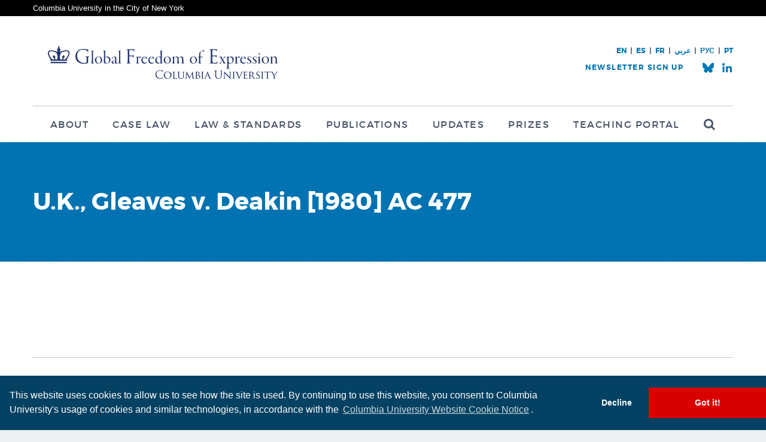

--- FILE ---
content_type: text/css
request_url: https://globalfreedomofexpression.columbia.edu/wp-content/themes/gfe/style.css?ver=v56
body_size: 24462
content:
/*
Theme Name: Global Freedom of Expression
Author: Enabled Labs
Version: 1.0
Author URI: http://enabledlabs.com/
*/

* { margin: 0; padding: 0; }

html { overflow-y: scroll; font-size: 100.01%; -webkit-text-size-adjust: 100%; -ms-text-size-adjust: 100%; }
body { background: #edf0f2; font-size: 62.5%; }

body, textarea, input, select, option, button { color: #445264; font: 16px/1.75 Heuristica,Georgia,serif; -webkit-font-smoothing: antialiased; -moz-osx-font-smoothing: grayscale; }
body.lang-ar, .lang-ar textarea, .lang-ar input, .lang-ar select, .lang-ar option, .lang-ar  button { font: 24px/1.75 'Markazi Text', sans-serif; -webkit-font-smoothing: antialiased; -moz-osx-font-smoothing: grayscale; }


div, form, blockquote, article, aside, details, figcaption, figure, footer, header, menu, nav, section, ul, ol, dl, p, table, pre, h1, h2, h3, h4, h5, h6 { display: block; margin: 0 0 20px; } :last-child { margin-bottom: 0 !important; } .last-child { margin-bottom: 0 !important; }
body > :not(.root-a), body > :not(.root-a) div, body > :not(.root-a) form { margin-bottom: 0; }

@media screen and (max-width: 599px) {
body, textarea, input, select, option, button { font-size: 15px; line-height: 1.67; }
}

@font-face { font-family: 'Heuristica'; src: url('fonts/heuristica/heuristica-regular.eot'); src: url('fonts/heuristica/heuristica-regular.eot?#iefix') format('embedded-opentype'), url('fonts/heuristica/heuristica-regular.woff2') format('woff2'), url('fonts/heuristica/heuristica-regular.woff') format('woff'), url('fonts/heuristica/heuristica-regular.ttf') format('truetype'), url('fonts/heuristica/heuristica-regular.svg#heuristicaregular') format('svg'); font-weight: normal; font-style: normal; }
@font-face { font-family: 'Heuristica'; src: url('fonts/heuristica/heuristica-italic.eot'); src: url('fonts/heuristica/heuristica-italic.eot?#iefix') format('embedded-opentype'), url('fonts/heuristica/heuristica-italic.woff2') format('woff2'), url('fonts/heuristica/heuristica-italic.woff') format('woff'), url('fonts/heuristica/heuristica-italic.ttf') format('truetype'), url('fonts/heuristica/heuristica-italic.svg#heuristicaitalic') format('svg'); font-weight: normal; font-style: italic; }
@font-face { font-family: 'Heuristica'; src: url('fonts/heuristica/heuristica-bold.eot'); src: url('fonts/heuristica/heuristica-bold.eot?#iefix') format('embedded-opentype'), url('fonts/heuristica/heuristica-bold.woff2') format('woff2'), url('fonts/heuristica/heuristica-bold.woff') format('woff'), url('fonts/heuristica/heuristica-bold.ttf') format('truetype'), url('fonts/heuristica/heuristica-bold.svg#heuristicabold') format('svg'); font-weight: bold; font-style: normal; }
@font-face { font-family: 'Heuristica'; src: url('fonts/heuristica/heuristica-bolditalic.eot'); src: url('fonts/heuristica/heuristica-bolditalic.eot?#iefix') format('embedded-opentype'), url('fonts/heuristica/heuristica-bolditalic.woff2') format('woff2'), url('fonts/heuristica/heuristica-bolditalic.woff') format('woff'), url('fonts/heuristica/heuristica-bolditalic.ttf') format('truetype'), url('fonts/heuristica/heuristica-bolditalic.svg#heuristicabold_italic') format('svg'); font-weight: bold; font-style: italic; }
@font-face { font-family: 'Montserrat'; src: url('fonts/montserrat/montserrat-hairline.eot'); src: url('fonts/montserrat/montserrat-hairline.eot?#iefix') format('embedded-opentype'), url('fonts/montserrat/montserrat-hairline.woff2') format('woff2'), url('fonts/montserrat/montserrat-hairline.woff') format('woff'), url('fonts/montserrat/montserrat-hairline.ttf') format('truetype'), url('fonts/montserrat/montserrat-hairline.svg#montserrathairline') format('svg'); font-weight: 100; font-style: normal; }
@font-face { font-family: 'Montserrat'; src: url('fonts/montserrat/montserrat-light.eot'); src: url('fonts/montserrat/montserrat-light.eot?#iefix') format('embedded-opentype'), url('fonts/montserrat/montserrat-light.woff2') format('woff2'), url('fonts/montserrat/montserrat-light.woff') format('woff'), url('fonts/montserrat/montserrat-light.ttf') format('truetype'), url('fonts/montserrat/montserrat-light.svg#montserratlight') format('svg'); font-weight: 300; font-style: normal; }
@font-face { font-family: 'Montserrat'; src: url('fonts/montserrat/montserrat-regular.eot'); src: url('fonts/montserrat/montserrat-regular.eot?#iefix') format('embedded-opentype'), url('fonts/montserrat/montserrat-regular.woff2') format('woff2'), url('fonts/montserrat/montserrat-regular.woff') format('woff'), url('fonts/montserrat/montserrat-regular.ttf') format('truetype'), url('fonts/montserrat/montserrat-regular.svg#montserratregular') format('svg'); font-weight: normal; font-style: normal; }
@font-face { font-family: 'Montserrat'; src: url('fonts/montserrat/montserrat-bold.eot'); src: url('fonts/montserrat/montserrat-bold.eot?#iefix') format('embedded-opentype'), url('fonts/montserrat/montserrat-bold.woff2') format('woff2'), url('fonts/montserrat/montserrat-bold.woff') format('woff'), url('fonts/montserrat/montserrat-bold.ttf') format('truetype'), url('fonts/montserrat/montserrat-bold.svg#montserratbold') format('svg'); font-weight: bold; font-style: normal; }
@font-face { font-family: 'Montserrat'; src: url('fonts/montserrat/montserrat-black.eot'); src: url('fonts/montserrat/montserrat-black.eot?#iefix') format('embedded-opentype'), url('fonts/montserrat/montserrat-black.woff2') format('woff2'), url('fonts/montserrat/montserrat-black.woff') format('woff'), url('fonts/montserrat/montserrat-black.ttf') format('truetype'), url('fonts/montserrat/montserrat-black.svg#montserratblack') format('svg'); font-weight: 900; font-style: normal; }
@font-face { font-family: 'Icons'; src:url('fonts/icomoon/icomoon.eot?c2bspz1'); src:url('fonts/icomoon/icomoon.eot?#iefixc2bspz1') format('embedded-opentype'), url('fonts/icomoon/icomoon.woff?c2bspz1') format('woff'), url('fonts/icomoon/icomoon.ttf?c2bspz1') format('truetype'), url('fonts/icomoon/icomoon.svg?c2bspz1#icomoon') format('svg'); font-weight: normal; font-style: normal; }

/*!
 * Layout
/* ---------------------------------------- */

.root-a { position: relative; overflow: hidden; width: 100%; min-width: 320px; margin: 0; padding: 0; -moz-box-sizing: border-box; -webkit-box-sizing: border-box; box-sizing: border-box; }
 .root-a *, .root-a *:before, .root-a *:after { -moz-box-sizing: inherit; -webkit-box-sizing: inherit; box-sizing: inherit; }
 .root-a .contain { max-width: 1250px; margin-left: auto; margin-right: auto; border-left: 40px solid transparent; border-right: 40px solid transparent; }

@media screen and (max-width: 1023px) {
.root-a > * { -webkit-transition: -webkit-transform 0.5s; transition: transform 0.5s; }
.navon .root-a > * { -webkit-transform: translateX(250px); -ms-transform: translateX(250px); transform: translateX(250px); }
}

@media screen and (max-width: 599px) {
.root-a .contain { border-left-width: 20px; border-right-width: 20px; }
}

/*!
 * Modules
/* ---------------------------------------- */

.about-a { position: relative; overflow: hidden; }
 .about-a > .wrap { position: relative; margin: 0 -60px; }
  .about-a > .wrap:before { position: absolute; left: 33.33%; right: 33.33%; top: 0; bottom: 0; content: ''; border: 1px solid #e8e8e8; border-width: 0 1px; }
  .about-a > .wrap:after { display: table; clear: both; content: ''; }
  .about-a > .wrap > .cell { position: relative; float: left; width: 33.33%; margin: 0; padding: 0 60px; }
  .about-a .side:first-child { float: right; margin: 4px 0 0 10px; }

@media screen and (max-width: 1249px) {
.about-a > .wrap:before { display: none; }
.about-a > .wrap > .cell { width: 50%; }
.about-a > .wrap > .cell.a { width: 100%; margin-bottom: 50px; }
 .about-a > .wrap > .cell.c:before { position: absolute; left: 0; top: 0; bottom: 0; content: ''; width: 1px; background: #e8e8e8; }
 .about-a .side:first-child { margin-top: 5px; }
 .about-a .people-a li { width: 33.33%; }
}
@media screen and (max-width: 1023px) {
.about-a > .wrap { margin: 0 -40px; }
 .about-a > .wrap > .cell { padding: 0 40px; }
 .about-a .people-a li { width: 49.999%; }
}
@media screen and (max-width: 699px) {
.about-a > .wrap > .cell,
.about-a > .wrap > .cell.a { width: 100%; margin-bottom: 40px; }
.about-a > .wrap > .cell + .cell { padding-top: 30px; border-top: 1px solid #e8e8e8; }
 .about-a > .wrap > .cell.c:before { display: none; }
}
@media screen and (max-width: 599px) {
.about-a .side:first-child { margin-top: 1px; }
}

/* address box */

.address-a { color: #5f7085; font: inherit; font-size: 13px; line-height: 1.54; }
 .address-a .hx { margin: 0; color: inherit; font: inherit; font-weight: bold; }
 .address-a p { margin-bottom: 5px; }
 .address-a ul { list-style: none; margin: 0 0 5px; padding: 0; font-size: 0; letter-spacing: -1em; }
  .rtl .address-a ul { padding-right: 0; }
  .address-a li { display: inline-block; margin: 0; font: bold 11px/15px Montserrat,Helvetica Neue,Helvetica,Arial,sans-serif; letter-spacing: 0; text-transform: uppercase; vertical-align: top; }
   .lang-ar .address-a li { font-family: 'Markazi Text', sans-serif; }
  .address-a li ~ li { margin-left: 15px; }
   .address-a li:before { display: none; }
   .address-a li a { display: block; color: inherit; }
    .address-a li a:before { display: inline-block; margin: 0 3px 0 0; content: ''; font: 13px/13px Icons; vertical-align: top; }
    .address-a li.email a:before { content: '\e609'; font-size: 10px; }
    .address-a li.twitter a:before { content: '\e60b'; }

/* announcement */
.announcement-a { display: none; background: #fcd450; color: #002b43; text-align: center; position: relative; padding: 16px 40px; margin: 0; }
  .announcement-a { -webkit-transition: all .5s; transition: all .5s; }
  @media screen and (min-width: 1200px) { .top-a.affix .announcement-a { padding: 4px 40px; font: 14px/20px; } }
  .announcement-a .close { position: absolute; right: 30px; top: 50%; width: 30px; height: 30px; margin: -15px 0 0; color: #002b43; text-align: right; }
  .announcement-a .close:before { content: '\e605'; font: 30px/1 Icons; }
   .announcement-a .close:hover { opacity: 0.7; cursor: pointer;}
  .announcement-a p { font-size: 16px; line-height: 22px; }
  .announcement-a p { -webkit-transition: all .5s !important; transition: all .5s !important; }
  .top-a.affix .announcement-a p { line-height: 20px; }
  .announcement-a strong { color: inherit; font-family: Montserrat,Helvetica Neue,Helvetica,Arial,sans-serif;  }
   .announcement-a a { color: #002b43; text-decoration: underline; }
   .announcement-a a:hover { color: #002b43; text-decoration: none; }
  .announcement-a.show { display: block; }

@media screen and (max-width: 1279px) and (min-width: 1024px) {
.announcement-a .hx { display: block; }
}
@media screen and (max-width: 1023px) {
.announcement-a {  font-size: 16px; }
 .announcement-a p { line-height: 26px; vertical-align: top; }
  .announcement-a p a { font-size: 14px; }
}
@media screen and (max-width: 599px) {
.announcement-a { font-size: 14px; text-align: left; padding-left: 0px; }
 .announcement-a .close:before { font-size: 25px; }
 .announcement-a p { line-height: 25px; }
  .announcement-a p a { font-size: 13px; }
}

/* banners */

.banners-a {  }
.banners-a.pull { margin-bottom: -40px !important; }
.banners-a.push { margin-bottom: 60px !important; }
 .banners-a:after { display: table; clear: both; content: ''; }
 .banners-a > .item { float: left; width: 100%; margin: 0; padding: 0; background: #333; color: #fff; }
 .banners-a > .item.half { width: 50%; }
  .banners-a > .item > a { display: block; color: inherit !important; text-decoration: none !important; }
  .banners-a > .item .hx { color: inherit; }
 .banners-a > .item.events { position: relative; padding: 20px 130px 20px 30px; background: #f55e00 url(images/banners-a-events-bg-a.jpg) 100% 50% no-repeat; background-size: cover; }
  .lang-ar .banners-a > .item.events { padding-right: 30px; padding-left: 130px; }
  .banners-a > .item.events > a { display: table; width: 100%; }
   .banners-a > .item.events > a > .a { display: table-cell; width: 120px; vertical-align: middle; text-align: left; }
    .lang-ar .banners-a > .item.events > a > .a { text-align: right; }
   .banners-a > .item.events > a > .b { display: table-cell; vertical-align: middle; }
    .banners-a > .item.events .date-a { color: #fff; }
    .banners-a > .item.events .brow { margin: 0 0 5px; font: bold 11px/14px Montserrat,Helvetica Neue,Helvetica,Arial,sans-serif; text-transform: uppercase; }
     .lang-ar .banners-a > .item.events .brow {font-family: 'Markazi Text', sans-serif; }
    .banners-a > .item.events .hx { margin: 0; }
    .banners-a > .item.events .all { position: absolute; right: 20px; top: 50%; margin-top: -22px; font: bold 11px/14px Montserrat,Helvetica Neue,Helvetica,Arial,sans-serif; text-transform: uppercase; }
     .lang-ar .banners-a > .item.events .all {font-family: 'Markazi Text', sans-serif; left: 20px; right: auto; }
    :root .banners-a > .item.events .all { margin-top: 0; -webkit-transform: translateY(-50%); -ms-transform: translateY(-50%); transform: translateY(-50%); }
     .banners-a > .item.events .all a { display: block; padding: 7px 10px; border: 1px solid #fff; color: inherit; text-decoration: none; }
      .banners-a > .item.events .all a span { display: block; }
 .banners-a > .item.awards { background: #c70000 url(images/banners-a-award-bg-a.png) 15% 48% no-repeat; text-align: center; }
   /* .banners-a > .item.awards:before { display: inline-block; content: ''; width: 1px; min-height: inherit; margin: 0 -5px 0 0;  vertical-align: middle; } */
  .banners-a > .item.awards > a { /*display: inline-block; width: 100%; padding: 20px 30px; vertical-align: middle; */ display: inline; padding: 20px 30px; }
  .banners-a > .item.awards .hx { margin: 40px 0 5px; padding: 0; /*background: url(images/logo-d.png) 50% 0 no-repeat; background-size: 34px 34px;*/ font: 24px/1.1 Heuristica,Georgia,serif; }
   .banners-a > .item.awards .hx strong { display: block; padding: 0 0 0 15px; font: bold 13px/1.3 Montserrat,Helvetica Neue,Helvetica,Arial,sans-serif; text-transform: uppercase; letter-spacing: 15px; }
    .lang-ar .banners-a > .item.awards .hx strong {font-family: 'Markazi Text', sans-serif; }
  .banners-a > .item.awards p { font: 300 13px/1.3 Montserrat,Helvetica Neue,Helvetica,Arial,sans-serif; }
   .lang-ar .banners-a > .item.awards p {font-family: 'Markazi Text', sans-serif; }

.item.awards .promo-a { text-align: left; padding: 20px;}
 .item.awards .promo-a .brow { margin: 0 0 15px 0; font: bold 11px/14px Montserrat,Helvetica Neue,Helvetica,Arial,sans-serif; text-transform: uppercase; }
 .item.awards .promo-a .hx { margin: 0; }
  .item.awards .promo-a h3.hx { font-size: 24px; margin-bottom: 3px; }
  .item.awards .promo-a h4.hx { font-size: 20px; }
 .item.awards .promo-a .button-b { margin-top: 15px; }

@media screen and (max-width: 1099px) {
.banners-a > .item.half { width: 100%; }
}
@media screen and (max-width: 599px) {
.banners-a { margin-left: -20px; margin-right: -20px; }
.banners-a.pull { margin-bottom: 0 !important; }
 .banners-a > .item.events { padding: 20px; }
  .banners-a > .item.events > a { display: block; }
   .banners-a > .item.events > a > .a { display: block; width: auto; margin: 0 0 20px; }
   .banners-a > .item.events > a > .b { display: block; }
    .banners-a > .item.events .all { position: absolute; right: 20px; top: 20px; margin-top: 0; }
    :root .banners-a > .item.events .all { -webkit-transform: none; -ms-transform: none; transform: none; }
    .banners-a > .item.awards > a { padding: 30px 20px; }
}

/* important box */

.box-a { margin-bottom: 40px; padding: 26px; border: 4px solid #c8dce7; }

@media screen and (max-width: 599px) {
.box-a { padding: 16px; }
}

/* browser upgrade */

.browser-a { margin: 0; padding: 20px 40px; background: #b22; color: #fff; text-align: center; }
 .browser-a a { color: #fff !important; text-decoration: underline; }

/* cards */

.cards-a { margin: -5px 0 20px -5px; font-size: 0; letter-spacing: -1em; }
 .cards-a article { display: inline-block; width: 25%; margin: 0; border: 5px solid transparent; border-width: 5px 0 0 5px; font-size: 14px; letter-spacing: 0; vertical-align: top; }
  .cards-a article > a { display: block; position: relative; padding: 0 0 36px; border: 30px solid #fff; background: #fff; color: inherit; text-decoration: none !important; }
  .no-touch .cards-a article > a:hover { border-color: #dc0000; background: #dc0000; color: #fff; }
  .cards-a article .section { margin: 0 0 10px; font-size: 11px; }
   .cards-a article .section span { display: inline-block; position: relative; padding: 0 0 12px; vertical-align: top; }
  .cards-a article .section.location { color: #db0000; }
    .cards-a article .section.location span:before { position: relative; top: 1px; content: '\e602'; margin: 0 2px 0 -1px; font: 10px Icons; line-height: inherit; vertical-align: top; }
    .cards-a article .section span:after { position: absolute; left: 0; bottom: 0; content: ''; width: 100%; max-width: 110px; height: 4px; background: #c8dce7; }
     .lang-ar .cards-a article .section span:after { right: 0; left: auto; }
  .cards-a article .date { margin: 0 0 5px; font-size: 13px; line-height: 1.2; }
  .cards-a article .hx { /*min-height: 78px;*/ margin-bottom: 0; }
  .cards-a article .tags { position: absolute; left: 0; bottom: 0; right: 0; margin: 0; font: 300 11px/1.3 Montserrat,Helvetica Neue,Helvetica,Arial,sans-serif; }
   .lang-ar .cards-a article .tags {font-family: 'Markazi Text', sans-serif; }
  .cards-a article .country { margin: 0; min-height: 30px; font: 300 11px/1.3 Montserrat,Helvetica Neue,Helvetica,Arial,sans-serif; }
   .lang-ar .cards-a article .country {font-family: 'Markazi Text', sans-serif; }
  .cards-a article .section span, .cards-a article .section span:after, .cards-a article .hx { -webkit-transition: color 0.35s, border 0.35s; transition: color 0.35s, border 0.35s; }
  .no-touch .cards-a article > a:hover .section span, .no-touch .cards-a article > a:hover .hx { color: #fff; }
  .no-touch .cards-a article > a:hover .section span:after { -webkit-transition: background 0.35s; transition: background 0.35s; }
  .no-touch .cards-a article > a:hover .section span:after { background: #002b43; }

@media screen and (max-width: 1023px) {
.cards-a article { width: 50%; }
}
@media screen and (max-width: 767px) {
.cards-a article > a { border-width: 20px; }
 .cards-a article .date { font-size: 12px; }
}
@media screen and (max-width: 532px) {
.cards-a article { width: 100%; }
}

/* columns */

.cols-a {  }
 .cols-a:after { display: table; clear: both; content: ''; }
 .cols-a > .col { float: left; width: 50%; margin: 0; padding-right: 20px; }
 .cols-a > .col.two { padding-right: 0; padding-left: 20px; }

/* main content */

.content-a { margin-bottom: 0; }
 .content-a > .wrap { max-width: 1370px; margin: 0 auto; background: #fff; }
  .content-a > .wrap > .contain { padding: 80px 0; }

@media screen and (max-width: 599px) {
.content-a > .wrap > .contain { padding: 40px 0; }
}

/* cta */

.cta-a { margin: 40px 0; }
 .cta-a .wrap { display: inline-block; position: relative; padding: 30px; border: 1px solid #e8e8e8; }
 .lang-es .cta-a .wrap { padding-right: 120px;}
  .cta-a .hx { margin: 0; color: #002b43; }
  .cta-a p { margin: 0; font-size: 13px; font-style: italic; }
  .lang-ar p { font-style: normal; }
  .cta-a .hx, .cta-a p { padding-right: 180px; }
  .cta-a .action { position: absolute; right: 30px; top: 50%; margin: -20px 0 0; padding: 0; font-size: 13px; font-style: italic; }
  .lang-ar .cta-a .action { font-style: normal; }

@media screen and (max-width: 1023px) {
.cta-a .hx, .cta-a p { padding-right: 0; }
.cta-a .action { position: static; right: auto; top: auto; margin: 10px 0; }
}
@media screen and (max-width: 599px) {
.cta-a { margin: 30px 0; }
 .cta-a .wrap { padding: 20px; }
}

/* date */

.date-a { display: inline-block; width: 80px; padding: 10px 0; border: 4px solid; border-width: 4px 0; color: #5f7085; line-height: 1; text-align: center; }
 .date-a strong:first-child { display: block; margin-bottom: -15px; font-size: 70px; line-height: 1; }
 .ie .date-a strong:first-child { margin-bottom: -10px; }
 .date-a strong { display: inline-block; margin-bottom: -3px; font-size: 30px; line-height: 1; }
 .date-a span { display: block; margin: 0 0 10px; font: bold 13px/1 Montserrat,Helvetica Neue,Helvetica,Arial,sans-serif; text-transform: uppercase; }
  .lang-ar .date-a span {font-family: 'Markazi Text', sans-serif; }
 .date-a em { display: inline-block; margin-top: -3px; font-size: 16px; font-weight: bold; vertical-align: top; }

.date-a.large { width: 120px; padding-top: 15px; }
 .date-a.large strong:first-child { margin-bottom: -25px; font-size: 100px; }
 .ie .date-a.large strong:first-child { margin-bottom: -15px; }
 .date-a.large strong { margin-bottom: -10px; font-size: 46px; }
 .date-a.large span { font-size: 20px; text-transform: none; }

@media screen and (max-width: 599px) {
.date-a { width: 70px; }
 .date-a strong:first-child { margin-bottom: -13px; font-size: 55px; }
 .date-a strong { font-size: 26px; }
 .date-a span { font-size: 11px; }
 .date-a em { font-size: 13px; }

.date-a.large { width: 100px; }
 .date-a.large strong:first-child { margin-bottom: -22px; font-size: 86px; }
 .date-a.large strong { margin-bottom: -10px; font-size: 38px; }
 .date-a.large span { font-size: 16px; }
 .date-a.large em { font-size: 16px; }
}

/* page styling */

.entry-a { padding: 0 100px; }
 .lang-ar .entry-a { direction: rtl; }
 .entry-a h2 { margin-left: -100px; margin-right: -100px; }
 .entry-a hr { width: auto; margin-left: -100px; margin-right: -100px; }
 .entry-a blockquote { margin-left: -60px; }
 .entry-a .alignleft { margin-left: -60px; }
 .entry-a .alignright { margin-right: -60px; }
 .entry-a .indent { padding-left: 30px; }

@media screen and (max-width: 1023px) {
.entry-a { padding: 0 50px; }
 .entry-a h2 { margin-left: -50px; margin-right: -50px; }
 .entry-a hr { margin-left: -50px; margin-right: -50px; }
 .entry-a blockquote { margin-left: -40px; }
 .entry-a .alignleft { margin-left: -40px; }
 .entry-a .alignright { margin-right: -40px; }
 .entry-a .indent { padding-left: 30px; }
}
@media screen and (max-width: 599px) {
.entry-a { padding: 0; }
 .entry-a h2,
 .entry-a hr,
 .entry-a blockquote { margin-left: 0; margin-right: 0; }
 .entry-a .alignleft,
 .entry-a .alignright { float: none; max-width: 100% !important; margin: 0 0 20px; }
  .entry-a .alignleft img, .entry-a .alignright img { width: 100%; max-width: 100%; }
}

/* event */

.entry-b {  }
 .entry-b:after { display: table; clear: both; content: ''; }
 .entry-b > .meta { float: left; width: 240px; margin: 0 -100% 0 0; }
  .entry-b > .meta ul { list-style: none; margin: 0 0 20px; padding: 0; }
   .entry-b > .meta li { margin-bottom: 25px; padding-left: 30px; color: #5f7085; font-size: 20px; line-height: 1.6; }
   .entry-b > .meta li ~ li { padding-top: 25px; border-top: 1px solid #e8e8e8; }
    .entry-b > .meta li:before { float: left; width: auto; height: auto; margin: 3px 0 0 -30px; padding: 0; border: none; color: #c8dce7; font: 16px/1 Icons; vertical-align: top; }
    .entry-b > .meta li.time:before { content: '\e60e'; }
    .entry-b > .meta li.location:before { content: '\e60d'; }
 .entry-b > .meta + .content { margin-left: 300px; }

.entry-b .tabs { }
.entry-b .tabs > div { display: none; }
.entry-b .tabs > div.active { display: block; }

@media screen and (max-width: 1023px) {
.entry-b > .meta { float: none; width: auto; margin: 0 0 30px; }
.entry-b > .meta + .content { margin-left: 0; }

.entry-b > .meta { padding-bottom: 20px; border-bottom: 1px solid #e8e8e8; }
 .entry-b > .meta li { margin-bottom: 10px; }
 .entry-b > .meta li ~ li { padding-top: 0; border-top: none; }
 .entry-b > .meta li.location { }
  .entry-b > .meta li.location:before { margin-left: -27px; }
  .entry-b > .meta li.location span { }
  .entry-b > .meta li.location span ~ span:before { content: ', '; margin: 0 5px 0 -5px; }
  .entry-b > .meta li.location br { display: none; }
}
@media screen and (max-width: 599px) {
.entry-b > .meta li { font-size: 16px; }
 .entry-b > .meta li:before { margin-top: 1px; }
}

/* blog entry */

.entry-c {  }
 .lang-ar .entry-c { direction: rtl; }
 .entry-c:after { display: table; clear: both; content: ''; }
 .entry-c > .main { float: right; width: 100%; margin: 0; padding-left: 300px; }
  .lang-ar .entry-c > .main { float: left; width: 100%; margin: 0; padding-right: 300px; padding-left: 0; }
  .entry-c > .main > .footer { min-height: 40px; margin-top: 80px; text-align: right; }
   .entry-c > .main > .footer .url { font: bold 16px/40px Montserrat,Helvetica Neue,Helvetica,Arial,sans-serif; text-transform: none; }
    .lang-ar .entry-c > .main > .footer .url { font-family: 'Markazi Text', sans-serif; }
    .entry-c > .main > .footer .url a { color: inherit; }
   .entry-c > .main > .footer .actions { float: left; margin-bottom: 0; }
    .entry-c > .main > .footer .button-a.download:before { display: inline-block; content: '\e601'; margin: 0 10px 0 -10px; font: 16px/38px Icons; vertical-align: top; }
    .rtl .entry-c > .main > .footer .button-a.download:before { margin-left: 10px; margin-right: 0; }
 .entry-c > .authors { float: left; width: 240px; margin: 0 -100% 0 0; }
  .lang-ar .entry-c > .authors { float: right; width: 240px; margin: 0 0 0 -100%; }
  .entry-c > .authors > .hx { display: none; }
  .entry-c > .authors .author { margin-bottom: 25px; font-size: 13px; line-height: 1.5; }
  .entry-c > .authors .author + .author { padding-top: 25px; border-top: 1px solid #e8e8e8; }
   .entry-c > .authors .author .hx { margin-bottom: 10px; }
   .entry-c > .authors .author figure { width: 100px; }
 .entry-c > .comments { clear: both; position: relative; padding-top: 160px; }
  .entry-c > .comments:before { position: absolute; left: 0; right: 0; top: 80px; content: ''; height: 1px; background: #bdc7d3; }
  .entry-c > .comments > .hx { float: left; width: 300px; margin: 0 -100% 0 0; }
  .entry-c > .comments > .wrap { margin: 0 0 0 300px; }

@media screen and (max-width: 1023px) {
 .lang-ar .entry-c > .main,
 .entry-c > .main { float: none; margin: 0; padding: 0 0 30px; border-bottom: 1px solid #e8e8e8; }
  .entry-c > .main > .footer { margin-top: 40px; }
  .lang-ar .entry-c > .authors,
 .entry-c > .authors { float: none; width: auto; margin: 0; }
 .entry-c > .comments { padding-top: 0; }
  .entry-c > .comments:before { display: none; }
  .entry-c > .comments > .hx { float: none; width: auto; margin: 0; }
  .entry-c > .comments > .wrap { margin-left: 0; }
}
@media screen and (max-width: 767px) {
.entry-c > .main > .footer { text-align: left; }
 .entry-c > .main > .footer .actions { float: none; margin-bottom: 20px; }
 .entry-c > .main > .footer .url { line-height: 1; text-align: left; }
}
@media screen and (max-width: 599px) {
.entry-c > .authors .author .hx { font-size: 16px; }
}

/* case study */

.entry-d { }
 .rtl .entry-d { direction: rtl; }
 .rtl .entry-d:after * { content: "\200E‎"; }
 .entry-d > section { margin: 0; border-bottom: 1px solid #e8e8e8; }
  .entry-d > section > .hx { margin: 0; padding: 25px 0; line-height: 30px; cursor: pointer; }
   .entry-d > section > .hx:before { float: right; content: '\e604'; margin: 0 0 0 10px; color: #0076b7; font: 30px/1 Icons; }
    .rtl .entry-d > section > .hx:before { float: left; }
   .entry-d > section.open > .hx:before { content: '\e603'; }
  .entry-d > section > .wrap { padding: 20px 80px 40px 100px; }
  .js .entry-d > section > .wrap { display: none; }
  .js .entry-d > section.open > .wrap { display: block; }
 .entry-d .quickinfo-a  { margin-right: -75px; }


.entry-d .notice { background-color: #e4e8ea; padding: 40px; margin-bottom: 40px; }

.entry-d .attribution { display: none; }
 .entry-d .attribution.show { display: block; }
 .entry-d .attribution .close:before { float: right; content: '\e605'; margin: 0 0 0 10px; color: #0076b7; font: 30px/1 Icons; }

@media screen and (max-width: 1023px) {
.entry-d > section > .wrap { padding-left: 50px; padding-right: 50px; }
.entry-d .quickinfo-a  { margin-right: -46px; }
}
@media screen and (max-width: 767px) {
.entry-d > section > .wrap { padding-left: 0; padding-right: 0; }
.entry-d .quickinfo-a { float: none; margin: -26px 0 36px; }
 .entry-d .quickinfo-a > a { margin: 0 0 -26px auto; }
}
@media screen and (max-width: 599px) {
.entry-d > section > .hx { line-height: 24px; }
 .entry-d > section > .hx:before { margin-top: 2px; font-size: 20px; line-height: 20px; }
}

/* events wrapper */

.events-a { padding: 0 100px; }
 .events-a.past .event-a { opacity: 0.4; }
 .events-a.past .event-a { -webkit-transition: opacity 0.35s; transition: opacity 0.35s; }
 .events-a.past .event-a:hover { opacity: 1; }

@media screen and (max-width: 1023px) {
.events-a { padding: 0; }
}

/* event teaser */

.event-a { margin-bottom: 50px; }
.event-a + .event-a { padding-top: 50px; border-top: 1px solid #e8e8e8; }
 .event-a:after { display: table; clear: both; content: ''; }
 .event-a .date-a { float: left; margin: 0 -100% 0 0; }
 .event-a .date-a + .wrap { margin-left: 150px; }
 .event-a .meta { margin: 0; font-size: 13px; }
  .event-a .meta strong { padding-right: 10px; font: bold 11px Montserrat,Helvetica Neue,Helvetica,Arial,sans-serif; text-transform: uppercase; }
   .lang-ar .event-a .meta strong { font-family: 'Markazi Text', sans-serif; }
  .event-a .meta small { padding: 0 5px; font: inherit; }
 .event-a .hx { margin-bottom: 15px; }
  .event-a .hx a { color: inherit; }
 .event-a p { margin-bottom: 10px; }

@media screen and (max-width: 1023px) {
.event-a { margin-bottom: 40px; }
.event-a + .event-a { padding-top: 40px; }
 .event-a .date-a + .wrap { margin-left: 125px; }
}
@media screen and (max-width: 599px) {
.event-a { margin-bottom: 30px; }
.event-a + .event-a { padding-top: 30px; }
 .event-a .date-a { display: inline-block; float: none; width: auto; margin: 0 0 10px; padding: 0 0 5px; border-top: none; }
  .event-a .date-a * { display: inline !important; margin: 0 !important; padding: 0; font: bold 13px/1 Montserrat,Helvetica Neue,Helvetica,Arial,sans-serif !important; text-transform: uppercase; }
   .lang-ar .event-a .date-a * { font-family: 'Markazi Text', sans-serif !important; }
  .event-a .date-a em { font: bold italic 13px/1 Heuristica,Georgia,serif !important; text-transform: none; }
 .event-a .date-a + .wrap { margin-left: 0; }
 .flexbox .event-a .wrap { display: -webkit-box; display: -moz-box; display: -ms-flexbox; display: -webkit-flex; display: flex; -webkit-flex-direction: column; -ms-flex-direction: column; flex-direction: column; }
  .flexbox .event-a .wrap * { -webkit-order: 2; -moz-order: 2; -ms-flex-order: 2; order: 2; }
  .flexbox .event-a .wrap .hx { -webkit-order: 1; -moz-order: 1; -ms-flex-order: 1; order: 1; }
  .flexbox .event-a .wrap .meta { margin-top: -5px; margin-bottom: 10px; }
}

/* feeds */

.feeds-a { position: relative; margin-bottom: 70px; }
 .feeds-a:before { position: absolute; left: 50%; top: 0; bottom: 0; content: ''; width: 1px; background: #e8e8e8; }
 .feeds-a:after { display: table; clear: both; content: ''; }
 .feeds-a .cell { position: relative; float: left; width: 50%; margin: 0; border: 70px solid transparent; border-width: 0 70px 0 0; }
 .feeds-a .cell.b { float: right; border-width: 0 0 0 70px; }
  .feeds-a .cell > .hx { margin-bottom: 30px; padding-bottom: 20px; border-bottom: 1px solid #bdc7d3; }
  .feeds-a .cell > .action { position: absolute; right: 0; top: 6px; margin: 0; }
   .lang-ar .feeds-a .cell > .action { left: 0; right: auto; }
@media screen and (max-width: 1023px) {
.feeds-a:before { display: none; }
 .feeds-a .cell { float: none; width: 100%; margin: 0 0 70px; border-width: 0; }
 .feeds-a .cell.b { border-width: 0; }
}
@media screen and (max-width: 599px) {
.feeds-a .cell { margin-bottom: 40px; }
 .feeds-a .cell > .action { position: static; top: auto; margin: 30px 0 20px; }
}


/* global footer */
.footer-a { max-width: 1370px; margin: 0 auto; background: #fff; color: #5f7085; }
 .footer-a > .contain { position: relative; padding-top: 30px; }
 .home .footer-a > .contain { padding-top: 0; }
  .footer-a > .contain:before { position: absolute; left: 0; top: 0; right: 0; content: ''; height: 1px; background: #bdc7d3; }
  /*.home .footer-a > .contain:before { display: none; }*/
  .footer-a > .contain:after { display: table; clear: both; content: ''; }
  .footer-a a { color: #5f7085; }
  .footer-a a:hover { color: #0076b7; text-decoration: none; }

  .footer-a .wrap { margin-bottom: 0; }
  .footer-a .wrap:before { position: absolute; left: 33.33%; right: 33.33%; top: 30px; bottom: 68px; content: ''; border: 1px solid #e8e8e8; border-width: 0 1px; }
  .footer-a .wrap:after { display: table; clear: both; content: ''; }
  .footer-a .wrap .cell { position: relative; float: left; width: 33.33%; margin: 0; padding: 20px 30px; }
    .footer-a .cell.a { font: normal 11px/15px Montserrat,Helvetica Neue,Helvetica,Arial,sans-serif;  }
     .lang-ar .footer-a .cell.a {}
    .footer-a .wrap .cell.b { padding: 20px 30px; }
    /*.footer-a .wrap .cell.b { background: url(images/logo-e.svg) 58% 33% no-repeat; background-size: 86px 86px; }*/
    .footer-a .wrap .cell.b { background: url(images/logo-10-year-a.svg) 58% 33% no-repeat; background-size: 120px 96px; }
  .footer-a nav { width: 34%; font: bold 11px/15px Montserrat,Helvetica Neue,Helvetica,Arial,sans-serif; text-transform: uppercase; }
     .lang-ar .footer-a nav { }
  .footer-a nav ul { list-style: none; margin: -7px 0 0; padding: 0; font-size: 0; letter-spacing: -1em; }
    .footer-a nav li { margin: 7px 0 0; font-size: 11px; letter-spacing: 0;  }
    .footer-a nav li:before { display: none; }
    .footer-a nav li a { }
  .footer-a nav.nav-left { float:left; }
  .footer-a nav.nav-right { float:right; text-align: right;  }
  .footer-a .contact-a { text-align: center; height: 50px; font: bold 11px/15px Montserrat,Helvetica Neue,Helvetica,Arial,sans-serif; text-transform: uppercase; }
   .lang-ar .footer-a .contact-a { }
   .footer-a .contact-a ul { }
   .footer-a .contact-a li { display: inline-block; padding: 0 20px; }
    .footer-a .contact-a li:before { display: none; }

  .contact-a a:before { display: inline-block; margin: 0 3px 0 0; content: ''; font: 13px/13px Icons; vertical-align: top; }
  .contact-a .phone a:before { content: '\e942'; }
  .contact-a .email a:before { content: '\e609'; }
  .contact-a .twitter a:before { content: '\e60b'; }
  .contact-a .youtube a:before { content: '\e900'; }
  .contact-a .bluesky a:before { content: "\e901"; }
  .contact-a .linkedin a:before { content: "\e902"; }

}

@media screen and (max-width: 1249px) {
.footer-a .left { border: 2px solid grey; }
}
@media screen and (max-width: 899px) {
.footer-a .wrap .cell { width: 100%; float: none; }
.footer-a .wrap:before { border: none; }
.footer-a .cell.a { text-align: center;  }
.footer-a .wrap .cell.b { background-position: 50% 33%; }
.footer-a .cell.b:after { display: table; clear: both; content: '';}
.footer-a .cell.c { text-align: center;  }
}
@media screen and (max-width: 599px) {
.footer-a .contact-a { height: 80px; }
}


/*
.footer-a { max-width: 1370px; margin: 0 auto; background: #fff; color: #5f7085; }
 .footer-a > .contain { position: relative; padding: 50px 0 50px 32%; }
 .home .footer-a > .contain { padding-top: 0; }
  .footer-a > .contain:before { position: absolute; left: 0; top: 0; right: 0; content: ''; height: 1px; background: #bdc7d3; }
  .home .footer-a > .contain:before { display: none; }
  .footer-a > .contain:after { display: table; clear: both; content: ''; }
  .footer-a a:hover { color: #6e849f; text-decoration: none; }
  .footer-a figure { position: absolute; left: 0; width: 29%; }
   .footer-a figure img { margin: 0; }
  .footer-a nav { float: left; width: 100%; margin: 0; padding: 0 400px 0 0; font: bold 11px/15px Montserrat,Helvetica Neue,Helvetica,Arial,sans-serif; text-transform: uppercase; }
   .footer-a nav ul { list-style: none; margin: -7px 0 0; padding: 0; font-size: 0; letter-spacing: -1em; }
   .csscolumns .footer-a nav ul { -moz-column-count: 2; -webkit-column-count: 2; column-count: 2; }
    .footer-a nav li { display: inline-block; width: 50%; margin: 7px 0 0; font-size: 11px; letter-spacing: 0; }
    .csscolumns .footer-a nav li { width: 100%; }
    .footer-a nav li:before { display: none; }
     .footer-a nav a { display: block; color: inherit; }
  .footer-a .address-a { float: right; width: 400px; margin: 0 0 0 -100%; }

@media screen and (max-width: 1249px) {
.footer-a .address-a li { display: block; margin: 0 0 5px; }
}
@media screen and (max-width: 1099px) {
.footer-a nav { padding-right: 250px; }
.footer-a .address-a { width: 250px; }
}
@media screen and (max-width: 899px) {
.footer-a > .contain { padding-left: 0; }
 .footer-a figure { width: 48%; }
 .footer-a nav { float: left; width: 50%; margin: 80px 0 0 -15px; padding: 0; }
  .csscolumns .footer-a nav ul { -moz-column-count: 1; -webkit-column-count: 1; column-count: 1; }
   .footer-a nav li { width: auto !important; margin: 0 0 0 15px; }
 .footer-a .address-a { float: right; width: 45%; max-width: 400px; margin: 0; }
}
@media screen and (max-width: 599px) {
.footer-a > .contain { padding-top: 30px; padding-bottom: 30px; }
 .footer-a figure { float: none; position: static; width: 100%; margin: 0 0 40px; }
  .footer-a figure img { height: auto !important; }
 .footer-a nav { float: none; position: static; width: 100%; margin: -10px 0 30px -15px; }
  .csscolumns .footer-a nav ul { -moz-column-count: 2; -webkit-column-count: 2; column-count: 2; }
   .csscolumns .footer-a nav li { width: 100% !important; margin-top: 10px; }
 .footer-a .address-a { float: none; position: static; width: 100%; max-width: none; margin: 0; }
}
*/
/* captions and images */
.wp-caption-text { font-size: 14px; line-height: 18px; margin-top: 10px;}
img.size-medium { width: 100% !important; height: auto; }
img.size-large { width: 100% !important; height: auto; }
.wp-caption { max-width: 95%;}
/* standard page header */

.header-a { position: relative; margin: 0; padding: 80px 0; background: #0173b2; color: #fff; }
 .lang-ar .header-a { direction: rtl; }
 .header-a:before { position: absolute; left: 0; right: 0; top: 0; bottom: 0; content: ' '; background: url(images/bg-a.svg) 50% 45% no-repeat; background-size: 5000px 3333px; opacity: 0.05; }
 .header-a > .bg { position: absolute; left: 50%; right: 0; top: 0; bottom: 0; margin: 0; }
  .header-a > .bg span { position: absolute; left: -300px; right: 0; top: 0; bottom: 0; background-repeat: no-repeat; background-size: cover; }
 .header-a > .contain { position: relative; }
 .header-a .hx { position: relative; color: inherit; font: bold 40px/1 Montserrat,Helvetica Neue,Helvetica,Arial,sans-serif; letter-spacing: 0; }
.rtl .header-a .hx { font-family: 'Markazi Text', sans-serif;  }

@media screen and (max-width: 1249px) {
.header-a > .bg { left: 280px; }
 .header-a > .bg span { left: 0; }
}
@media screen and (max-width: 599px) {
.header-a { padding: 30px 0; }
 .header-a > .bg { left: 50%; }
 .header-a .hx { font-size: 26px; line-height: 1.3; }
}

.header-a.experts { }
 .header-a.experts > .contain:after { display: table; clear: both; content: ''; }
 .header-a.experts .one { float: left; width: 100%; margin: 0 -100% 0 0; padding: 0 250px 0 0; }
 .header-a.experts .two { float: right; width: 200px; margin: 0; }
  .header-a.experts .two .tab { display: none; }
  .header-a.experts .filter label { color: #002b43; font: bold 13px/1.3 Montserrat,Helvetica Neue,Helvetica,Arial,sans-serif; text-transform: uppercase; }
  .header-a.experts #f-region.light { background-color: #0076b7; }

@media screen and (max-width: 767px) {
.header-a.experts { padding-bottom: 0; }
 .header-a.experts .one { float: none; width: 100%; margin: 0 0 60px; padding: 0; }
 .header-a.experts .two { float: none; width: auto; margin: 0; }
  .header-a.experts .two .tab { display: block; margin: 0 -40px; padding: 10px 40px; background: #002b43; color: #fff; font: bold 11px/1.3 Montserrat,Helvetica Neue,Helvetica,Arial,sans-serif; text-transform: uppercase; }
  .header-a.experts .two.on .tab { background-color: #db0000; }
  .header-a.experts .two .filter { display: none; padding: 25px 0; }
   .header-a.experts .two .filter label { display: none; }
  .header-a.experts .two.on .filter { display: block; }
}
@media screen and (max-width: 599px) {
.header-a.experts .one { margin-bottom: 30px; }
}

/* event header */

.header-b { position: relative; margin: 0; background: #002b43; color: #fff; }
 .header-b:before { position: absolute; left: 0; right: 0; top: 0; bottom: 0; content: ' '; background: url(images/bg-a.svg) 5% 45% no-repeat; background-size: 5000px 3333px; opacity: 0.05; }
 .mie .header-b:before { display: none; }
 .header-b > .bg { position: absolute; left: 50%; right: 0; top: 0; bottom: 0; margin: 0; }
  .header-b > .bg span { position: absolute; left: -345px; right: 0; top: 0; bottom: 0; background-repeat: no-repeat; background-size: cover; }
 .header-b > .contain { position: relative; min-height: 275px; }
  .header-b > .contain:before { position: absolute; right: 100%; bottom: 0; content: ''; width: 190px; height: 250px; background: url(images/bg-b.svg) 0 0 no-repeat; background-size: 275px 275px; }
  .header-b > .contain > .date { position: absolute; left: 0; top: 0; bottom: 0; overflow: hidden; width: 240px; margin: 0; background-color: #0076b7; text-align: center; }
   .header-b > .contain > .date:before { position: absolute; left: -100%; right: -100%; top: 0; bottom: 0; content: ' '; background: url(images/bg-a.svg) 40% 40% no-repeat; background-size: 5000px 3333px; opacity: 0.1; }
   .header-b > .contain > .date .date-a { position: absolute; left: 50%; top: 20px; margin: 0 0 0 -60px; color: #fff; }
   :root .header-b > .contain > .date .date-a { top: 50%; margin-left: 0; -webkit-transform: translate(-50%,-50%); -ms-transform: translate(-50%,-50%); transform: translate(-50%,-50%); }
  .header-b > .contain > .wrap { display: table; margin: 0; color: #fff; }
   .header-b > .contain > .wrap > .inner { display: table-cell; height: 275px; padding: 30px 0 30px 300px; vertical-align: middle; }
    .header-b > .contain > .wrap p { margin: 0 0 5px 2px; font: bold 11px/1.3 Montserrat,Helvetica Neue,Helvetica,Arial,sans-serif; text-transform: uppercase; }
    .header-b > .contain > .wrap * { color: inherit; }

@media screen and (max-width: 1249px) {
.header-b > .bg { left: 280px; }
 .header-b > .bg span { left: 0; }
}
@media screen and (max-width: 1023px) {
.header-b > .bg { left: 220px; }
.header-b > .contain > .date { left: -40px; width: 220px; }
 .header-b > .contain > .wrap > .inner { padding-left: 220px; }
}
@media screen and (max-width: 767px) {
.header-b { border-bottom: 240px solid transparent; }
 .header-b > .bg { left: 0; }
 .header-b > .contain { min-height: 0; }
  .header-b > .contain:before { left: -40px; right: 40%; top: 100%; content: ''; width: auto; height: 240px; background-position: 100% 30px; }
  .header-b > .contain > .date { left: 50%; right: -40px; top: 100%; bottom: auto; width: auto; height: 240px; }
   .header-b > .contain > .wrap > .inner { height: auto; padding: 40px 0; }
}
@media screen and (max-width: 599px) {
.header-b { border-bottom-width: 200px; }
 .header-b > .contain:before { left: 0; height: 200px; background-size: contain; background-position: 100% 50px; }
  .header-b > .contain > .wrap > .inner { padding: 30px 0; }
  .header-b > .contain > .date { right: -20px; height: 200px; }
   :root .header-b > .contain > .date .date-a { -webkit-transform: translate(-50%,-50%) scale(0.9); -ms-transform: translate(-50%,-50%) scale(0.9); transform: translate(-50%,-50%) scale(0.9); }
}

/* about header */

.header-c { position: relative; overflow: hidden; margin: 0; background: #0076b7; color: #fff; }
 .header-c:before { position: absolute; left: 50%; right: 0; top: 0; bottom: 0; content: ' '; background: #002b43; }
 .header-c:after { position: absolute; left: 0; right: 0; top: 0; bottom: 0; content: ' '; background: url(images/bg-a.svg) 50% 45% no-repeat; background-size: 5000px 3333px; opacity: 0.05; }
  .header-c.-nobg:after { background: none; }
 .header-c > .contain { position: relative; z-index: 1; }
  .header-c > .contain:after { display: table; clear: both; content: ''; }
  .header-c a { color: #fff; text-decoration: underline; }
  .header-c a:hover { text-decoration: none; color: #fff; }
  .header-c .one { float: left; width: 43%; margin: 0; padding: 80px 0; }
  .header-c .two { position: relative; float: right; width: 43%; margin: 0; padding: 80px 0; }
   .header-c .hx { color: inherit; }
   /*.header-c ul { position: relative; list-style: none; margin: 0; padding: 0 0 0 270px; background: url(images/bg-b.svg) 0 50% no-repeat; background-size: contain; }*/
   .header-c ul { position: relative; list-style: none; margin: 0; padding: 0 0 0 270px; background: url(images/logo-10-year-b.svg) 0 50% no-repeat; background-size: 240px; }
   .ie8 .header-c ul,
   .android.native .header-c ul { background-image: url(images/logo-10-year-b.svg); }
    .header-c li { position: relative; margin: 0; font: 300 24px/1.2 Montserrat,Helvetica Neue,Helvetica,Arial,sans-serif; text-transform: uppercase; }
    .header-c li ~ li { border-top: 1px solid #003a5a; }
     .header-c li:before { display: none; }
     .header-c li a { display: block; padding: 10px 10px 10px 0; }
     .header-c li a:hover { color: #fff; text-decoration: none; }
      .header-c li a:before { position: absolute; right: 0; top: 50%; content: ''; margin: -6px 0 0; border: 6px solid; border-top-color: transparent; border-right-color: transparent; border-bottom-color: transparent; }
      .header-c li a:before { -webkit-transition: none; transition: none; }

@media screen and (max-width: 1249px) {
.header-c ul { margin-top: 20px; padding: 0; background-position: 10001px 0; }
 .header-c li { font-size: 26px; }
}
@media screen and (max-width: 767px) {
.header-c:before { display: none; }
.header-c:after { background-position: -900px 40%; }
.header-c .one { float: none; width: auto; }
.header-c .two { float: none; width: auto; margin: 0 -40px; padding: 60px 40px; background: #002b43; }
 .header-c .two:before { position: absolute; left: 0; right: 0; top: 0; bottom: 0; content: ' '; background: url(images/bg-a.svg) -1800px 40% no-repeat; background-size: 5000px 3333px; opacity: 0.05; }
 .mie .header-c .two:before { display: none; }
 .header-c ul { margin-top: 0; padding-left: 270px; background-position: 0 50%; background-size: 200px; }
 .mie .header-c ul { background: none; padding-left: 0; }
}
@media screen and (max-width: 599px) {
.header-c .one { padding: 40px 0; }
.header-c .two { margin: 0 -20px; padding: 40px 20px; }
 .header-c ul { padding-left: 220px; }
  .header-c li { font-size: 20px; }
}
@media screen and (max-width: 399px) {
 .header-c ul { padding-left: 150px; background-size: 130px auto }
  .header-c li a { padding-top: 5px; padding-bottom: 5px; }
}

/* update header */

.header-d { position: relative; margin: 0; padding: 80px 0; background: #0173b2; color: #fff; }
 .header-d:before { position: absolute; left: 0; right: 0; top: 0; bottom: 0; content: ' '; background: url(images/bg-a.svg) 50% 45% no-repeat; background-size: 5000px 3333px; opacity: 0.05; }
 .header-d > .contain { position: relative; }
  .rtl .header-d > .contain { direction: rtl; }
  .header-d > .contain:after { display: table; clear: both; content: ''; }
  .header-d .flag { margin: 0 0 10px; color: inherit; font: bold 11px/24px Montserrat,Helvetica Neue,Helvetica,Arial,sans-serif; text-transform: uppercase; }
   .header-d .flag span { position: relative; display: inline-block; padding: 0 10px; background: #db0000; vertical-align: top; }
    .header-d .flag span:before { position: absolute; right: 100%; top: 0; content: ''; margin: 0 -6px 0 0; border: 12px solid #db0000; border-width: 12px 6px; border-left-color: transparent; }
    .header-d .flag span:before { -webkit-transform: scale(1.001); -ms-transform: scale(1.001); transform: scale(1.001); }
  .header-d .hx { position: relative; margin: 0 0 15px; color: inherit; }
  .header-d .date { font-size: 20px; }
  .header-d .main { float: left; width: 50%; margin: 0; padding: 0 30px 0 0; }
   .rtl .header-d .main { float: right; padding: 0 0 0 30px; }
   .header-d .main.wide { float: none; width: 100%; }
  .header-d .map { position: absolute; left: 50%; bottom: 0; margin: 0; padding: 0 0 0 30px; }
   .rtl .header-d .map { right: 50%; left: auto; padding: 0 30px 0 0; }
   .header-d .map .worldmap-a { width: 250px; margin: 0 0 -15px -20px !important; }
  .header-d .side { float: right; width: 50%; margin: 0; padding: 0 0 0 30px; border-left: 1px solid #025e91; }
   .rtl .header-d .side { float: left; padding: 0 30px 0 0; border-right: 1px solid #025e91; border-left: none; }
  .header-d .map + .side { padding-left: 310px; }
   .header-d .tabs { display: none; }
   .header-d .tab { margin: 0; }
    .header-d .tab > .hx { display: none; }
    .header-d .details ul { list-style: none; margin: 0 ; padding: 0; }
     .header-d .details li { margin-bottom: 10px; }
     .header-d .map + .side .details li:first-child { float: left; margin: 0 -100% 0 -280px; padding-bottom: 130px; width: 250px; }
      .header-d .details li strong { color: #002b43; font: bold 13px/1.2 Montserrat,Helvetica Neue,Helvetica,Arial,sans-serif; line-height: inherit; text-transform: uppercase; }
      .lang-ar .header-d .details li strong {font-family: 'Markazi Text', sans-serif; letter-spacing: 0; }
   .header-d .share { display: none; }
 .header-d a { color: #fff; }
 .header-d a:hover { color: #5cb6e8;}

@media screen and (max-width: 1249px) {
.header-d .main { position: relative; float: none; width: 100%; margin: 0 0 30px; padding: 0; }
.header-d .side { float: none; width: 100%; padding: 30px 0 0; border: none; border-top: 1px solid #025e91; }
 .header-d .map + .side { padding-left: 400px; }
  .header-d .map + .side .details li:first-child { float: none; margin: 0 0 10px; padding-bottom: 0; width: auto; }
.header-d .map { position: static; float: left; margin-top: 0; padding: 0; }
 .header-d .map .worldmap-a { width: 400px; }
}
@media screen and (max-width: 1023px) {
.header-d .map { }
 .header-d .map .worldmap-a { width: 300px; }
 .header-d .map + .side { padding-left: 300px; }
}
@media screen and (max-width: 599px) {
.header-d { padding: 40px 0; }
  .header-d .main { margin-bottom: 20px; }
  .header-d .flag { line-height: 16px; }
   .header-d .flag span:before { margin-right: -4px; border-width: 8px 4px; }
  .header-d .date { margin-top: -5px; font-size: 14px; }
 .header-d .map { float: none; margin: 0 0 15px; padding: 0 0 15px; border-top: 1px solid #025e91; }
  .header-d .map .worldmap-a { width: 280px; margin: 0 auto -15px !important; }
 .header-d .side { margin: 0 0 -40px !important; padding: 0 !important; border-top: none; }
  .header-d .side .tabs { display: block; height: 40px; margin: 0 -20px; padding: 0; background: #012b43; color: #fff; font: bold 11px/40px Montserrat,Helvetica Neue,Helvetica,Arial,sans-serif; text-transform: uppercase; }
   .lang-ar .header-d .side .tabs  {font-family: 'Markazi Text', sans-serif; letter-spacing: 0; }
   .header-d .side .tabs li { float: left; width: 50%; margin: 0; color: inherit; font: inherit; }
    .header-d .side .tabs li:before { display: none; }
    .header-d .side .tabs li a { display: block; color: inherit; text-align: center; text-decoration: none !important; }
    .header-d .side .tabs li.on a { background: #db0000; }
  .header-d .side .tab { display: none; margin: 0; padding: 25px 0 30px; }
  .header-d .side .tab.share { padding: 20px 0; }
  .header-d .side .tab.active { display: block; }
   .header-d .side .tab .socials-a { }
    .header-d .side .tab .socials-a li { width: 24.999%; margin: 0 !important; }
   .header-d .side .tab .socials-a a { color: #fff; }
}

/* case header */

.header-e { position: relative; margin: 0; padding: 80px 0; background: #0173b2; color: #fff; }
 .header-e:before { position: absolute; left: 0; right: 0; top: 0; bottom: 0; content: ' '; background: url(images/bg-a.svg) 50% 45% no-repeat; background-size: 5000px 3333px; opacity: 0.05; }
 .header-e > .contain { position: relative; }
  .header-e > .contain:after { display: table; clear: both; content: ''; }
  .header-e .hx { position: relative; margin: 0 0 15px; color: inherit; }
  .header-e .main { margin: 0 0 30px; padding: 0 0 30px; border-bottom: 1px solid #025e91; }
  .header-e .map { position: absolute; left: 230px; right: 370px; margin: 30px 0 0; }
   .header-e .map .court { position: absolute; z-index: 10; max-width: 150px; padding: 5px 15px; background: #002b43; color: #fff; font: bold 11px/1.3 Montserrat,Helvetica Neue,Helvetica,Arial,sans-serif; text-transform: uppercase; opacity: 0; }
   .header-e .map .court { -webkit-transition: opacity 0.35s; transition: opacity 0.35s; }
   .header-e .map .court.on { opacity: 1; }
   .header-e .map .court.right { -webkit-transform: translateX(-100%); -ms-transform: translateX(-100%); transform: translateX(-100%); }
   .header-e .map .worldmap-a { width: 115%; margin: 0 !important; }
   .header-e .map .markermap-a { position: absolute; left: 0; top: 0; width: 115%; }
  .header-e .side {  }
   .header-e .strong { float: left; max-width: 290px; margin: 0 -100% 0 0; font-size: 30px; line-height: 1.2; }
    .header-e .strong strong { display: block; color: #5cb6e8; font-family: Montserrat,Helvetica Neue,Helvetica,Arial,sans-serif; }
     .lang-ar .header-e .strong strong {font-family: 'Markazi Text', sans-serif; letter-spacing: 0; }
    .header-e .details ul { list-style: none; margin: 0; padding: 0; }
    .header-e .details .i1 { float: left; position: relative; width: 300px; margin: 90px -100% 0 0; padding-right: 30px; }
    .header-e .details .i2 { float: left; width: 100%; margin: 0 -100% 0 0; padding: 0 300px; }
     .header-e .details .i2:after { display: block; content: ''; width: 100%; padding-top: 50%; }
    .header-e .details .i3 { float: right; position: relative; width: 300px; padding-left: 30px; }
     .rtl .header-e .details .i1 { padding-right: 85px; }
     .rtl .header-e .details .i1, .rtl .header-e .details .i2, .rtl .header-e .details .i3 { direction: rtl; }
     .header-e .details li { margin-bottom: 10px; }
     :root .header-e .details li.court { display: none; }
      .header-e .details li:before { display: none; }
      .header-e .details li strong { color: #002b43; font: bold 13px/1.2 Montserrat,Helvetica Neue,Helvetica,Arial,sans-serif; line-height: inherit; text-transform: uppercase; }
      .lang-ar .header-e .details li strong {font-family: 'Markazi Text', sans-serif; letter-spacing: 0; }
   .header-e .tabs { display: none; height: 40px; margin: 0 -20px; padding: 0; background: #012b43; color: #fff; font: bold 11px/40px Montserrat,Helvetica Neue,Helvetica,Arial,sans-serif; text-transform: uppercase; }
     .lang-ar .header-e .tabs {font-family: 'Markazi Text', sans-serif; letter-spacing: 0; }
    .header-e .tabs li { float: left; width: 50%; margin: 0; color: inherit; font: inherit; }
     .header-e .tabs li:before { display: none; }
     .header-e .tabs li a { display: block; color: inherit; text-align: center; text-decoration: none !important; }
     .header-e .tabs li.on a { background: #db0000; }
   .header-e .tab { margin: 0; }
    .header-e .tab > .hx { display: none; }
   .header-e .share { display: none; }
    .header-e .share .socials-a { }
     .header-e .share .socials-a li { width: 24.999%; margin: 0 !important; }
      .header-e .share .socials-a a { color: #fff; }

.lang-es .header-e .case-direction { font-size: 14px;  }
.lang-es .case-status { font-size: 26px; }
.lang-es .case-status.en-apelacionrecurso-extraordinariorecurso-constitucional { font-size: 24px;}
.lang-es .header-e .details .i1 { margin-top: 120px; }

 .ie8 .header-e .strong { width: 260px; }
 .ie8 .header-e .details .i1 { width: 270px; margin-bottom: 10px; margin-right: -100%; padding-right: 20px; }
 .ie8 .header-e .details .i2 { float: none; width: 100%; margin: 0 0 10px; padding-left: 270px; padding-right: 0; }
  .ie8 .header-e .details .i2:after { display: none; }
 .ie8 .header-e .details .i3 { float: none; width: 100%; padding-left: 270px; }

@media screen and (max-width: 1099px) {
.header-e .map { left: 250px; right: 350px; margin-top: 50px; }
}
@media screen and (max-width: 1023px) {
.header-e .map { position: relative; left: -10%; right: -5%; width: 115%; margin: -70px 0 -50px !important; }
 .header-e .map .worldmap-a,
 .header-e .map .markermap-a { width: 100%; }
 .header-e .strong { width: 260px; }
 .header-e .details .i1 { width: 270px; margin-bottom: 10px; padding-right: 20px; }
 .header-e .details .i2 { float: none; width: 100%; margin: 0 0 10px; padding-left: 270px; padding-right: 0; }
  .header-e .details .i2:after { display: none; }
 .header-e .details .i3 { float: none; width: 100%; padding-left: 270px; }
}
@media screen and (max-width: 599px) {
.header-e { padding: 40px 0; }
 .header-e .main { margin-bottom: 20px; }
 .header-e .map { margin: -30px 0 !important; }
  .header-e .map .court { display: none; }
 .header-e .side { margin: 0 0 -40px !important; padding: 0 !important; border-top: none; }
  .header-e .strong { float: none; max-width: none; width: auto; margin: 0 0 25px; font-size: 20px; line-height: 1.4; }
  .header-e .details {  }
   .header-e .details .i1 { width: 50%; margin-top: 0; padding-right: 10px; }
   .header-e .details .i1 { width: 50%; margin-top: 0; padding-right: 10px; }
   .header-e .details .i2 { padding-left: 50%; border-left: 10px solid transparent; }
   .header-e .details .i3 { padding-left: 50%; border-left: 10px solid transparent; }
    .header-e .details ul li.court { display: block; }
  .header-e .side .tabs { display: block; }
  .header-e .side .tab { display: none; margin: 0; padding: 25px 0 30px; }
  .header-e .side .tab.share { padding: 20px 0; }
  .header-e .side .tab.active { display: block; }
}
@media screen and (max-width: 479px) {
.header-e .map { margin: -15px 0 -5px !important; }
.header-e .details .i1 { float: none; width: 100%; margin: 0 0 10px; padding: 0; }
.header-e .details .i2 { padding: 0; border: none; }
.header-e .details .i3 { padding: 0; border: none; }

.flexbox .header-e .tab.details.active { display: -webkit-box; display: -moz-box; display: -ms-flexbox; display: -webkit-flex; display: flex; -webkit-flex-direction: column; -ms-flex-direction: column; flex-direction: column; }
 .flexbox .header-e .details ul { float: none !important; -webkit-order: 1; -moz-order: 1; -ms-flex-order: 1; order: 1; }
 .flexbox .header-e .details ul.i1 { margin-top: 10px; -webkit-order: 2; -moz-order: 2; -ms-flex-order: 2; order: 2; }
}

/* homepage hero */

.hero-a { position: relative; margin: 0; padding: 50px 0; background: #0076b7; color: #fff; }
 .hero-a:before { position: absolute; left: 0; right: 0; top: 0; bottom: 0; content: ''; background: url(images/bg-a.svg) 50% 50% no-repeat; background-size: 3976px 2652px; opacity: 0.05; }
 .mie .hero-a:before { display: none; }
 .hero-a > .contain { position: relative; }
  .hero-a .worldmap-b { display: block; margin-bottom: 10px; min-height: 830px;}
  .hero-a .slider-b { display: none; margin-bottom: 10px; }
  .hero-a .info { text-align: center; }
   .hero-a .info .hx { margin: 0 0 20px; color: inherit; font: italic bold 16px/1.4 Heuristica,Georgia,serif; text-transform: none; letter-spacing: 0; }

@media screen and (max-width: 1023px) {
 .hero-a .worldmap-b { min-height: 0; }

}

@media screen and (max-width: 767px) {
.hero-a { padding-top: 40px; padding-bottom: 40px; }
 .hero-a .worldmap-b { display: none; }
 .hero-a .slider-b { display: block; }
}

/* homepage promo */

.hero-b { position: relative; margin: 0; padding: 0; background: #fff; color: #fff; overflow: hidden; }
 .hero-b > .contain { position: relative;  }
  .hero-b figure { margin: 0; }
  .hero-b .info { text-align: center; position: absolute; bottom: 35px; left: 0; right: 0; color: red;}
  .hero-b .button-b.special { background: none; border-color: #fff; color: #22356B; }
   .hero-b .button-b.special:hover { background-color: #fff; border-color: #22356B; color: #0076b7; }

@media screen and (max-width: 1023px) {
 .hero-b { }
  .hero-b figure { transform: scale(1.5); }
  .hero-b .button-b.special { border: 1px solid #0076b7; background: #fff; color: #0076b7; }
   .hero-b .button-b.special:hover { border-color: #0076b7; background-color: #0076b7; color: #fff; }

}

@media screen and (max-width: 767px) {
 .hero-b { }
  .hero-b figure { transform: scale(2.1) translateY(-10px); }
  .hero-b .info { bottom: 20px; }
}

/* experts grid */

.items-a { overflow: hidden; /*min-height: 800px;*/ }
 .items-a > .wrap { position: relative; margin: -30px -15px 0; font-size: 0; letter-spacing: -1em; }
 .items-a article { display: inline-block; width: 16.6%; margin: 0; padding: 0; border: 1px solid transparent; border-width: 30px 15px 0; font-size: 16px; letter-spacing: 0; vertical-align: top; }
  .items-a .image { position: relative; margin: 0; padding-top: 100%; color: rgb(68, 82, 100); }
   :root .items-a .image:after { position: absolute; left: 15px; top: 100%; z-index: 3; content: ''; margin: 0; border: 10px solid transparent; border-top-color: #db0000; opacity: 0; }
   .items-a .image:before, .items-a .image:after { -webkit-transform: scale(1.001); -ms-transform: scale(1.001); transform: scale(1.001); }
   .items-a .image:before, .items-a .image:after { -webkit-transition: opacity 0.35s; transition: opacity 0.35s; }
   .items-a .on .image:before, .items-a .on .image:after { opacity: 1; }
   .items-a .image > figure { position: absolute; left: 0; top: 0; right: 0; bottom: 0; margin: 0; }
    .items-a .image > figure img { display: block; opacity: 0.9;  -webkit-transition: opacity 0.35s; transition: opacity 0.35s;}
    .items-a .image:hover figure img { opacity: 1; }
   .items-a .image > .wrap { position: absolute; left: 0; /*top: 0;*/ right: 0; bottom: 0; z-index: 2; padding: 6px 10px; }
   .items-a .image > .wrap { -webkit-transition: background 0.35s; transition: background 0.35s; background: rgba(0, 0, 0, 0.3); }
   .no-touch .items-a .image:hover > .wrap { background: rgba(0,0,0,0.4); cursor: pointer; }
    .items-a .image .hx { position: relative; margin-bottom: 20px; padding-bottom: 0; color: #fff; }
    .items-a .image:hover .hx { background: rgba(0,0,0,0); cursor: pointer; }

     /*.items-a .image .hx:before { position: absolute; left: 0; top: 100%; content: ''; width: 0; height: 4px; background: #c8dce7; }
     .items-a .image .hx:before { -webkit-transition: width 0.35s; transition: width 0.35s; }
     .no-touch .items-a .image:hover .hx:before { width: 80px; } */
    .items-a .image p { color: inherit; font-size: 13px; line-height: 1.54; opacity: 0; }
    .items-a .image p { -webkit-transition: all 0.35s; transition: all 0.35s; }
    .no-touch .items-a .image:hover p { opacity: 1; }
  .items-a .details { position: absolute; left: 0; top: auto; right: 0; overflow: hidden; margin: 0; height: 0; }
   .items-a .details > .wrap { padding: 50px 0 20px; }
    .items-a .details > .wrap:after { display: table; clear: both; content: ''; }
    .items-a .details .one { float: left; width: 25%; margin: 0 -100% 0 0; border: 1px solid transparent; border-width: 0 15px; font-size: 13px; font-weight: bold; }
     .items-a .details .one .hx { margin-bottom: 15px; font-size: 20px; line-height: 1.15; }
     .items-a .details .one p { margin-bottom: 10px; }
    .items-a .details .two { padding-left: 25%; border: 1px solid transparent; border-width: 0 15px; }
  .items-a .expander { margin: 0; }

@media screen and (max-width: 1249px) {
.items-a article { width: 20%; }
 .items-a .details .one { width: 16.66%; }
 .items-a .details .two { padding-left: 16.66%; }
}
@media screen and (max-width: 767px) {
.items-a article { width: 25% }
 .items-a .details .one { float: none; width: auto; margin: 0 0 20px; }
 .items-a .details .one .hx { font-size: 26px; line-height: 1.3; }
  .items-a .details .one p { margin-bottom: 5px; }
 .items-a .details .two { padding-left: 0; }
}
@media screen and (max-width: 599px) {
.items-a > .wrap { margin: -10px -5px 0; }
 .items-a article { width: 33.33%; border-width: 10px 5px 0; }
  .items-a .image > .wrap { display: none; }
  .items-a .details > .wrap { padding-top: 40px; }
   .items-a .details .one { border-width: 0 5px; }
   .items-a .details .two { border-width: 0 5px; }
   .items-a .details .one .hx { font-size: 20px; }
}

/* case library */

.library-a { position: relative; overflow: hidden; }
 .rtl .library-a { direction: rtl; }
 .library-a > .sidebar { position: relative; float: left; width: 360px; margin: 0 -100% 0 70px; background: #0076b7; color: #fff; }
  .rtl .library-a > .sidebar { float: right; margin: 0 70px 0 -100%; }
  .library-a > .sidebar:before { position: absolute; left: 0; right: 0; top: 0; bottom: -10001px; content: ''; background: #0076b7; }
  .library-a > .sidebar > .wrap { position: relative; padding: 70px 40px; }
   .library-a > .sidebar > .wrap > .hx { margin-bottom: 30px; color: #fff; font-size: 34px; }
   .library-a > .sidebar > .wrap > .tabs-a { display: none; }
  .library-a > .sidebar .filters > .hx { color: #5cb6e8;  }
  .library-a > .sidebar .filters > h3.hx { margin-bottom: 0;  }
  .js .library-a > .sidebar .filters > .extra { display: none; }
  .js .library-a > .sidebar .filters.open > .extra { display: block; }
  /*
  .library-a > .sidebar .reset-filter a { color: #fff; font: bold 11px/1.2 Montserrat,Helvetica Neue,Helvetica,Arial,sans-serif; text-transform: uppercase; }
  */
  .library-a > .sidebar .reset-filter { margin: 10px 0 40px 0; }
  .library-a > .sidebar .reset-filter a { width: 100%; }

  .library-a > .sidebar .filters > .moreless { font: bold 11px/1.2 Montserrat,Helvetica Neue,Helvetica,Arial,sans-serif; text-transform: uppercase; }
   .library-a > .sidebar .filters > .moreless:before { content: attr(data-more); }
   .library-a > .sidebar .filters.open > .moreless:before { content: attr(data-less); }

  .library-a .pad { padding-bottom: 20px; }
  /* Icons to the left of links

  .library-a .filters-remove { margin: 20px 0 0px 0;}
  .library-a .filters-remove li { display: list-item; padding: 0; line-height: 20px; list-style-image: none; list-style-position: outside; list-style-type: none; margin: 0 0 5px 0; }
   .library-a .filters-remove li a { position: relative; display: inline-block; vertical-align: top; color: #fff; font-size: 13px; line-height: 20px; padding: 0 10px 0 20px;}
   .library-a .filters-remove li a:before {  position: absolute; left: 0; top: 0; content: '\e605'; width: 12px; height: 12px; border-radius: 2px; background: #fff; color: #0076b7; font: 8px/14px Icons; text-align: center; padding-left: 1px; }
  */
  .library-a .pad { padding-bottom: 20px; }
  .library-a .filters-remove { margin: 20px 0 0px 0;}
  .library-a .filters-remove li { display: list-item; padding: 0; line-height: 20px; list-style-image: none; list-style-position: outside; list-style-type: none; margin: 0 0 5px 0; }
   .library-a .filters-remove li a { position: relative; display: inline-block; vertical-align: top; color: #fff; font-size: 13px; line-height: 20px; padding: 0 20px 0 0; text-decoration: none;}
   .library-a .filters-remove li a:before {  position: absolute; right: 0; top: 0; content: '\e605'; width: 12px; height: 12px; border-radius: 2px; background: #5cb6e8; color: #0076b7; font: 8px/14px Icons; text-align: center; padding-left: 1px; }
   .library-a .filters-remove li a:hover { text-decoration: none; }
   .library-a .filters-remove li a:hover:before { background: #fff; }
    .library-a .filters-remove li a span { opacity: 0.8; }

  .library-a > .sidebar .section { margin: 0 0 30px; }
   .library-a > .sidebar .section .hx { margin: 0 0 15px; color: #002b43; font: bold 11px/1.2 Montserrat,Helvetica Neue,Helvetica,Arial,sans-serif; letter-spacing: 0; text-transform: uppercase; }
   .rtl .library-a > .sidebar .section .hx { font-size: 20px; color: #fff; font-weight: bold; font-family: 'Markazi Text', sans-serif;}
    .library-a > .sidebar .section .hx:before { display: none; float: right; margin: 0 -10px 0 5px; width: 20px; /*content: '+'; */ font: bold 13px Heuristica,Georgia,serif; line-height: inherit; text-align: center; }
    /*.library-a > .sidebar .section.open .hx:before { content: '–'; } */
   .library-a > .sidebar .section ul { margin: 0 0 10px; padding: 0; }
   .library-a > .sidebar .section ul.list-country select,
   .library-a > .sidebar .section ul.list-case-tags select { background-color: #0076b7; height: 35px; font-size: 13px; }
    .library-a > .sidebar .section li { position: relative; margin: 0 0 5px; padding: 0 10px 0 20px; font-size: 13px; line-height: 20px; }
     .library-a > .sidebar .section li ul { margin-top: 5px;  }
    .rtl .library-a > .sidebar .section li { font-size: 20px; padding-right: 20px; padding-left: 0px; }
     .library-a > .sidebar .section li > .toggle-inner { position: absolute; right: -5px; top: 0; width: 20px; height: 20px; font-size: 20px; font-weight: bold; text-align: center; cursor: pointer; }
      .library-a > .sidebar .section li > .toggle-inner:before { content: '+'; }
      .library-a > .sidebar .section li.open > .toggle-inner:before { content: '–'; }
     .library-a > .sidebar .section li:before { display: none; }
     .library-a > .sidebar .section li label { display: inline-block; vertical-align: top; }
     .library-a > .sidebar .section li input { position: absolute; left: 0; top: 0; }
     :root .library-a > .sidebar .section li input { left: -10001px; }
     :root .rtl .library-a > .sidebar .section li input { right: -10001px; left: 0;}
     :root .library-a > .sidebar .section li label:before { position: absolute; left: 0; top: 0; content: ''; width: 12px; height: 12px; border-radius: 2px; background: #5cb6e8; color: #0076b7; font: 9px/14px Icons; text-align: center; }
     :root .rtl .library-a > .sidebar .section li label:before { top: 5px; right: 0; left: auto;}
     :root .rtl .library-a > .sidebar .section li label:after { content: "\200E‎"; }
     .ie:root .library-a > .sidebar .section li label:before { top: 4px; }
     :root .library-a > .sidebar .section li input:checked ~ label:before { content: '\e613'; background: #fff; }
     .library-a > .sidebar .section li ul { display: none; margin-top: 5px; }
     .library-a > .sidebar .section li.open ul { display: block; }
     .library-a > .sidebar .section li:last-child { margin-bottom: 20px; }
   .library-a > .sidebar .section .time { position: relative; line-height: 40px; text-align: right; }
    .library-a > .sidebar .section .time label:first-child { display: none; }
    .library-a > .sidebar .section .time select { width: 40%; }
    .library-a > .sidebar .section .time label:first-child + select { float: left; }
    .library-a > .sidebar .section .time label ~ label { position: absolute; left: 40%; right: 40%; top: 0; font-size: 13px; font-weight: bold; font-style: italic; text-transform: lowercase; text-align: center; }
    .library-a > .sidebar.wait:before { position: absolute; content: ''; background: url(images/gear-a.svg) no-repeat center top; z-index: 2; opacity: 0.7; margin-top: 500px; }
    .library-a > .sidebar.wait:after { position: absolute; content: ''; left:0; right:0; top:0; bottom:0; background: rgba(255,255,255,.5); opacity: 0.5; }
  .library-a > .sidebar .collapse > ul{ display: none; }
  .library-a > .sidebar .collapse.open > ul { display: block; }
   .library-a > .sidebar .collapse h4 { cursor: pointer; }
  .library-a > .sidebar .collapse { position: relative; }
     .library-a > .sidebar .section .toggle { color: #000; position: absolute; right: -5px; top: -5px; width: 20px; height: 20px; font-size: 20px; font-weight: bold; text-align: center; cursor: pointer; }
     .rtl .library-a > .sidebar .section .toggle { left: -5px; right: auto; }
      .library-a > .sidebar .section .toggle:before { content: '+'; }
      .library-a > .sidebar .section.open .toggle:before { content: '–'; }

 .library-a > .sidebar ~ * { max-width: none; border-left: none; padding: 20px 70px 20px 500px; }
 .rtl .library-a > .sidebar ~ * { padding: 20px 500px 20px 70px; }

 .library-a > .tags { margin: 0; background: #002b43; text-align: right; }
  .library-a > .tags > a.toggle { color: #fff; font: bold 11px/1.3 Montserrat,Helvetica Neue,Helvetica,Arial,sans-serif; text-transform: uppercase; }
  .library-a > .tags > select { display: none; }
  .library-a > .tags > .wrap { overflow: hidden; margin: 0; padding: 0; text-align: left; }
  .js .library-a > .tags .wrap { display: none; }
  .library-a > .tags ul { list-style: none; margin: 0 -20px; padding: 30px 0 10px; font-size: 0; letter-spacing: -1em; }
   .library-a > .tags li { display: inline-block; width: 33.33%; margin: 0; padding: 0 20px; font-size: 13px; line-height: 1.3; letter-spacing: 0; }
  .csscolumns .library-a > .tags ul { -moz-column-count: 3; -webkit-column-count: 3; column-count: 3; }
   .csscolumns .library-a > .tags li { display: block; width: 100%; }
    .library-a > .tags li:before { display: none; }
    .library-a > .tags li a { display: block; padding: 9px 0 4px; border-top: 1px solid #003a5a; color: #fff; }
 .library-a > .search { margin: 0; padding-right: 0; background: #e4e8ea; }
  .library-a > .search p { position: relative; margin: 0; }
  .library-a > .search label { display: none; }
  .library-a > .search input { height: 70px; padding: 0 0 0 50px; border: none; background: none; font: 300 34px/70px Montserrat,Helvetica Neue,Helvetica,Arial,sans-serif; }
   .rtl .library-a > .search input { padding: 0 70px 0 0; font-family: 'Markazi Text', sans-serif; }
  .library-a > .search button { position: absolute; left: 0; top: 0; width: 30px; height: 70px; padding: 0; border: none; background: none; color: #002b43 !important; }
   .rtl .library-a > .search button { left: auto; right: 0; }
  .library-a > .search p:hover button,
  .library-a > .search input:focus ~ button { color: #0076b7 !important; }
   .library-a > .search button:before { content: '\e60f'; font: 30px/70px Icons; }
   .library-a > .search button span { display: none; }
 .library-a > .content { margin: 0; padding-top: 40px; padding-bottom: 40px; padding-right: 60px; border-right: none; }
  .library-a > .content *:after { content: "\200E‎"; }
  .library-a > .content .sort { margin-bottom: 40px; color: #cacfd2; font: bold 13px/1.2 Montserrat,Helvetica Neue,Helvetica,Arial,sans-serif; text-align: right; text-transform: uppercase; }
   .library-a > .content .sort a { color: inherit; }
   .rtl .library-a > .content .sort a { font-family: 'Markazi Text', sans-serif; font-size: 18px; }
   .library-a > .content .sort a.active { color: #002b43; }
   .library-a > .content .sort a ~ a { margin-left: 20px; }

@media screen and (max-width: 1279px) {
.library-a > .sidebar { width: 300px; margin-left: 30px; }
 .rtl .library-a > .sidebar { margin-right: 30px; }
 .library-a > .sidebar > .wrap { padding: 70px 30px; }
.library-a > .sidebar ~ * { padding-left: 370px; padding-right: 40px; }
 .rtl .library-a > .sidebar ~ * { padding-right: 370px; padding-left: 40px; }

.library-a > .search { padding-right: 0; }
.library-a > .search input { padding-right: 0; font-size: 28px; }
}
@media screen and (max-width: 1023px) {
.rtl .library-a > .sidebar,
.library-a > .sidebar {float: none; width: auto; margin: 0; }
 .library-a > .sidebar:before { display: none; }
 .library-a > .sidebar > .wrap { padding: 30px 40px 0; }
  .library-a > .sidebar > .wrap > .tabs-a { display: block; }
  .library-a > .sidebar .filters { padding: 40px 0 25px; }
   .library-a > .sidebar .filters > .hx { display: none; }
  .js .library-a > .sidebar .filters > .extra { display: block; }
  .library-a > .sidebar .filters > .moreless { display: none; }
   .library-a > .sidebar .section .hx:before { display: block; }
   .library-a > .sidebar .section .hx ~ * { display: none; }
   .library-a > .sidebar .section.open .hx ~ * { display: block; }
.rtl .library-a > .sidebar ~ *,
.library-a > .sidebar ~ * { padding-left: 40px; padding-right: 40px; }
 .library-a .tab { display: none; }
 .library-a .tab.active { display: block; }
 .library-a > .search { padding: 20px 20px; background: #0076b7; }
  .library-a > .search input { height: 40px; padding: 0 0 0 40px; color: #fff; font-size: 20px; line-height: 40px; }
  .library-a > .search input::-webkit-input-placeholder { color: #74a7ce; }
  .library-a > .search input:-ms-input-placeholder { color: #74a7ce !important; }
  .library-a > .search input:-moz-placeholder { color: #74a7ce; }
  .library-a > .search input::-moz-placeholder { color: #74a7ce; }
  .library-a > .search input.placeholder { color: #74a7ce !important; }
  .library-a > .search button { height: 40px; }
   .library-a > .search button:before { color: #fff; font-size: 20px; line-height: 40px; }
 .library-a > .tags { padding: 40px; background: #0076b7; }
  .library-a > .tags > select { display: block; }
  .library-a > .tags > .toggle { display: none; }
  .library-a > .tags > .wrap { display: none; }
}
@media screen and (max-width: 599px) {
.library-a > .sidebar > .wrap { padding: 20px 20px 0; }
 .library-a > .sidebar > .wrap > .hx { margin-bottom: 20px; font-size: 30px; }
  .library-a > .sidebar .filters { padding: 25px 0 10px; }
.rtl .library-a > .sidebar ~ *,
.library-a > .sidebar ~ * { padding-left: 20px; padding-right: 20px; }
.library-a > .tags { padding: 20px; }
.library-a > .content { padding: 20px 20px 40px; }
}

/* responsive map */

.map-a { position: relative; overflow: hidden; height: 0; padding-bottom: 90%; /* (width / height = padding-bottom) */ }
 .map-a iframe { position: absolute; top: 0; left: 0; width: 100%; height: 100%; }

/* paging */

.paging-a { padding-top: 30px; border-top: 1px solid #e8e8e8; }
 .paging-a ul { list-style: none; margin: 0; padding: 0; font-size: 0; letter-spacing: -1em; text-align: right; }
  .paging-a li { display: inline-block; margin: 0; font: bold 13px/1.2 Montserrat,Helvetica Neue,Helvetica,Arial,sans-serif; letter-spacing: 0; }
  .paging-a li ~ li { margin-left: 6px; }
   .paging-a li:before { display: none; }
   .paging-a li a { display: inline-block; padding: 0 2px; color: #002b43; text-decoration: none; }
   .paging-a li a:hover { border-bottom: 2px solid; }
   .paging-a li.current,
   .paging-a li.active a { border-bottom: 2px solid; color: #0076b7; }

/* people grid */

.people-a { overflow: hidden; }
 .people-a ul { list-style: none; margin: -30px -15px 0; padding: 0; font-size: 0; letter-spacing: -1em; }
  .people-a li { display: inline-block; width: 50%; margin: 0; border: 1px solid transparent; border-width: 30px 15px 0; font: bold 12px/1.33 Montserrat,Helvetica Neue,Helvetica,Arial,sans-serif; letter-spacing: 0; vertical-align: top; text-align: center; }
   .people-a li:before { display: none; }
   .people-a li a { display: block; overflow: hidden; position: relative; color: #fff; }
    .people-a li a img { display: block; }
    .people-a li a span { position: absolute; left: 0; bottom: 0; right: 0; padding: 10px 3px; background: #778e9b; background: rgba(0,43,67,0.4); opacity: 0; }
    .people-a li a span { -webkit-transition: all 0.35s; transition: all 0.35s; }
    .people-a li a span { -webkit-transform: translateY(100%); -ms-transform: translateY(100%); transform: translateY(100%); }
    .people-a li a:hover span { opacity: 1; -webkit-transform: translateY(0); -ms-transform: translateY(0); transform: translateY(0); }

@media screen and (max-width: 599px) {
.people-a ul { margin: -10px -5px 0; }
 .people-a li { border-width: 10px 5px 0; }
}

/* quick info */

.quickinfo-a { float: right; min-height: 26px; margin: 0 0 20px 20px; }
 .quickinfo-a > a { display: block; overflow: hidden; width: 26px; height: 26px; margin: 0 0 -26px; padding: 0 0 0 1px; border-radius: 50%; border: 1px solid #0076b7; font: bold 16px/24px Montserrat,Helvetica Neue,Helvetica,Arial,sans-serif; text-align: center; }
 .no-touch .quickinfo-a > a:hover { background: #0076b7; color: #fff; text-decoration: none !important; }
 .quickinfo-a > .wrap { position: absolute; right: -360px; z-index: 99; width: 360px; margin: -7px 0 0; padding: 40px; background: #0076b7; color: #fff; }
 .quickinfo-a > .wrap { -webkit-transition: right 0.35s, -webkit-transform 0.35s; transition: right 0.35s, transform 0.35s; }
 .quickinfo-a.open > .wrap { right: 0; }
 :root .quickinfo-a > .wrap { right: 0; -webkit-transform: translateX(100%); -ms-transform: translateX(100%); transform: translateX(100%); }
 :root .quickinfo-a.open > .wrap { right: 0; -webkit-transform: translateX(0); -ms-transform: translateX(0); transform: translateX(0); }
  .quickinfo-a > .wrap > a:first-child { position: absolute; right: 0; top: 0; overflow: hidden; width: 40px; height: 40px; background: #002b43; text-indent: 321%; white-space: nowrap; text-decoration: none !important; }
   .quickinfo-a > .wrap > a:first-child:before { display: block; width: 100%; height: 40px; content: '\e605'; color: #fff; font: 12px/40px Icons; text-indent: 0; text-align: center; }
  .quickinfo-a > .wrap a { color: #5cb6e8; }
  .quickinfo-a > .wrap .hx { color: #002b43; font-size: 11px; }

@media screen and (max-width: 599px) {
.quickinfo-a > .wrap { width: 300px; padding: 20px; font-size: 14px; }
.quickinfo-a > .wrap .hx { padding-right: 20px; }
}

/* related */

.related-a { padding: 80px 0; background: #e4e8ea; }
.related-a:last-child { position: relative; z-index: 10; margin-bottom: -1px !important; }
 .related-a > .contain { }
  .related-a > .contain:after { display: table; clear: both; content: ''; }
  .related-a > .contain > .hx,
  .related-a > .contain > .cell > .hx { margin-bottom: 20px; font-size: 20px; }
  .related-a > .contain > .cell { float: left; width: 50%; margin: 0; padding: 0 2px 0 0; }
  .related-a > .contain > .two { float: right; padding: 0 0 0 3px; }
   .related-a .cell article { width: 50%; }

@media screen and (max-width: 1023px) {
.related-a > .contain > .cell { float: none; width: 100%; margin: 0 0 20px; }
}
@media screen and (max-width: 599px) {
.related-a { padding: 40px 0; }
}
@media screen and (max-width: 532px) {
.related-a .cell article { width: 100%; }
}

/* mobile nav */

.sidenav-a { display: none; position: absolute; left: -250px; top: 0; z-index: 150; min-height: 100%; width: 250px; background: #edf0f2; }
 .sidenav-a:before { position: absolute; left: 0; top: 0; bottom: 0; content: ''; width: 0; background: rgba(0,0,0,0.3); opacity: 0; }
 .sidenav-a:before { -webkit-transition: opacity 0.5s, width 0s 0.5s; transition: opacity 0.5s, width 0s 0.5s; }
 .sidenav-a.subon:before { width: 100%; opacity: 1; }
 .sidenav-a.subon:before { -webkit-transition: opacity 0.5s; transition: opacity 0.5s; }
 .sidenav-a .overlay { position: absolute; left: 100%; top: 0; bottom: 0; content: ''; width: 0; margin: 0; background: rgba(0,0,0,0.4); opacity: 0; }
 .sidenav-a .overlay { -webkit-transition: opacity 0.5s, width 0s 0.5s; transition: opacity 0.5s, width 0s 0.5s; }
 .navon .sidenav-a .overlay { width: 1000px; opacity: 1; }
 .navon .sidenav-a .overlay { -webkit-transition: opacity 0.5s; transition: opacity 0.5s; }
 .sidenav-a .main { -webkit-transform-style: preserve-3d; -webkit-backface-visibility: hidden; }
 .sidenav-a .sub { position: absolute; left: -250px; top: 0; width: 225px; min-height: 100%; background: #edf0f2; box-shadow: 2px 0 2px rgba(0,0,0,0.05); -webkit-transform-style: preserve-3d; -webkit-backface-visibility: hidden; }
 .sidenav-a .sub { -webkit-transition: -webkit-transform 0.5s; transition: transform 0.5s; }
 .sidenav-a .sub.on { -webkit-transform: translateX(250px); -ms-transform: translateX(250px); transform: translateX(250px); }
  .sidenav-a .sub:before { position: absolute; left: 0; top: 0; bottom: 0; content: ''; width: 0; background: rgba(0,0,0,0.1); opacity: 0; }
  .sidenav-a .sub:before { -webkit-transition: opacity 0.5s, width 0s 0.5s; transition: opacity 0.5s, width 0s 0.5s; }
  .sidenav-a .sub.childon:before { width: 100%; opacity: 1; }
  .sidenav-a .sub.childon:before { -webkit-transition: opacity 0.5s; transition: opacity 0.5s; }
  .sidenav-a .sub > .hx { min-height: 80px; margin: 0; padding: 28px 10px 0 25px; font-size: 20px; line-height: 24px; }
  .sidenav-a .search { min-height: 80px; padding: 20px 25px; background: #002b43; }
   .sidenav-a .search p { position: relative; margin: 0; }
    .sidenav-a .search label { display: none; }
    .sidenav-a .search input { width: 100%; height: 40px; padding: 0 0 0 25px; border: none; background: none; color: #fff; font: 300 20px/40px Montserrat,Helvetica Neue,Helvetica,Arial,sans-serif; }
    .sidenav-a .search button { position: absolute; left: 0; top: 0; width: 20px; height: 40px; padding: 0; border: none; background: none; color: #fff; line-height: 40px; }
     .sidenav-a .search button:before { display: block; content: '\e60f'; font: 16px/40px Icons; text-align: left; }
     .sidenav-a .search button span { display: none; }
  .sidenav-a .newsletter { padding: 0 25px; }
   .sidenav-a .newsletter p { margin: 0 0 10px; }
   .sidenav-a .newsletter p.action { margin-top: 20px; }
    .sidenav-a .newsletter label { display: none; }
    .sidenav-a .newsletter input { background: none; }
  .sidenav-a .nav { list-style: none; margin: 0; padding: 0; }
   .sidenav-a .nav li { color: #445264; font: 13px/16px Montserrat,Helvetica Neue,Helvetica,Arial,sans-serif; text-transform: uppercase; }
    .sidenav-a .nav li:before { display: none; }
    .sidenav-a .nav li a { display: block; position: relative; padding: 12px 10px 12px 35px; color: inherit; text-decoration: none !important; }
    .sidenav-a .sub .nav li a { padding-left: 25px; }
    .sidenav-a .nav li a[href^="#"]:before { position: absolute; left: 6px; top: 15px; content: ''; border: 6px solid transparent; border-width: 4px 8px; border-right-color: #c8dce7; }
    .sidenav-a .sub .nav li a[href^="#"]:before { left: 0; }
   .sidenav-a .nav li.bluesky,
   .sidenav-a .nav li.twitter { color: #0076b7; font-size: 11px; font-weight: bold; }
    .sidenav-a .nav li.twitter a:before { display: inline-block; margin: 1px 2px 0 0; content: '\e60b'; font: 11px/16px Icons; vertical-align: top; }
    .sidenav-a .nav li.bluesky a:before { display: inline-block; margin: 1px 2px 0 0; content: '\e901'; font: 11px/16px Icons; vertical-align: top; }
  .sidenav-a .back { background: #fff; font: bold 11px/14px Montserrat,Helvetica Neue,Helvetica,Arial,sans-serif; text-transform: uppercase; }
   .sidenav-a .back a { display: block; position: relative; padding: 13px 10px 13px 25px; color: #002b43; text-decoration: none !important; }
    .sidenav-a .back a:after { position: absolute; right: 10px; top: 50%; content: ''; margin: -4px 0 0; border: 6px solid transparent; border-width: 4px 8px; border-left-color: #c8dce7; }

@media screen and (max-width: 1023px) {
.sidenav-a { display: block; }
}

/* case slider */

.slider-a { margin: 0; padding: 50px 0 70px; background: #E4E8E9; }
 .slider-a .contain { position: relative; }
  .slider-a .contain .hx { margin: 0; }
  .slider-a .contain .action { position: absolute; right: 0; top: 5px; }
   .lang-ar .slider-a .contain .action { left: 0; right: auto; top: 0; }
   .slider-a .contain .action .button-b { background: transparent; }
   .slider-a .contain .action .button-b:hover { background: #0076b7; }
 .slider-a .main { position: relative; }
  .slider-a .arrows { position: absolute; right: 0; top: 50%; z-index: 10; margin: -25px 0 0; direction: ltr; }
   .slider-a .arrows button { position: relative; width: 50px; height: 50px; margin: 0; padding: 0; border: none; background: #002b43; text-indent: 321%; white-space: nowrap; text-align: left; cursor: pointer; }
   .no-touch .slider-a .arrows button:hover { background-color: #054162; }
    .slider-a .arrows button:before { position: absolute; left: 0; top: 0; content: '\e614'; width: 100%; font: 18px/50px Icons; text-align: center; text-indent: 0; }
    .slider-a .arrows button.slick-prev:before { content: '\e615'; }
  .slider-a .items { min-height: 225px; }
  .slider-a .items.slick-initialized { min-height: 0; }
   .js .slider-a .items article { display: none; opacity: 0.2; }
   .js .slider-a .items.slick-initialized article { display: block; }
   .js .slider-a .items article { -webkit-transition: opacity 0.75s; transition: opacity 0.75s; }
   .js .slider-a .items article.active { opacity: 1; }
   .js .slider-a .items article:not(.active) { pointer-events: none; }
   .slider-a .slick-list { overflow: visible; }

@media screen and (max-width: 1023px) {
.slider-a .items article { opacity: 0.5; }
.slider-a .arrows { display: none; position: static; margin: 0; }
.mie .slider-a .arrows { display: block; }
 .slider-a .arrows button { position: absolute; left: 5px; top: 50%; z-index: 20; margin: -25px 0 0; }
 .slider-a .arrows button.slick-next { left: auto; right: 0; }
}
@media screen and (max-width: 599px) {
.slider-a { position: relative; padding: 30px 0 90px; }
 .slider-a > .contain { position: static; }
.slider-a .contain .action { bottom: 30px; left: 20px; right: auto; top: auto; }
 .slider-a .items article { -webkit-transition: opacity 0.35s; transition: opacity 0.35s; }
  .slider-a .items article a { min-height: 225px; }
}

/* map slider */

.slider-b { position: relative; }
 .slider-b .arrows { display: none; margin: 0; }
 .mie .slider-b .arrows { display: block; }
  .slider-b .arrows button { position: absolute; left: -20px; top: 75px; z-index: 20; width: 50px; height: 50px; margin: 0; padding: 0; border: none; background: #002b43; text-indent: 321%; white-space: nowrap; text-align: left; cursor: pointer; }
  .slider-b .arrows button.slick-next { left: auto; right: -20px; }
  .no-touch .slider-b .arrows button:hover { background-color: #054162; }
   .slider-b .arrows button:before { position: absolute; left: 0; top: 0; content: '\e614'; width: 100%; font: 18px/50px Icons; text-align: center; text-indent: 0; }
   .slider-b .arrows button.slick-prev:before { content: '\e615'; }
 .slider-b .dots { position: absolute; left: 0; right: 0; top: 0; z-index: 10; text-align: center; }
  .slider-b .dots ul { display: inline-block; list-style: none; margin: 0; padding: 5px; vertical-align: top; }
   .slider-b .dots li { overflow: hidden; float: left; width: 5px; height: 5px; margin: 0; border-radius: 50%; background: #0076b7; text-indent: 321%; white-space: nowrap; }
   .slider-b .dots li ~ li { margin-left: 5px; }
   .slider-b .dots li.active { background: #fff; }
 .slider-b .items { font-size: 0; letter-spacing: -1em; }
 .slider-b .slick-list { overflow: visible; }
  .slider-b article { display: inline-block; width: 25%; border: 1px solid transparent; border-width: 0 3px; font-size: 14px; letter-spacing: 0; vertical-align: top; }
  .js .slider-b article { display: none; opacity: 0.2; }
  .js .slider-b .slick-initialized article { display: block; }
  .js .slider-b article { -webkit-transition: opacity 0.75s, box-shadow 0.75s; transition: opacity 0.75s, box-shadow 0.75s; }
  .js .slider-b article.active { opacity: 1; }
  .js .slider-b article:not(.active) { pointer-events: none; }
   .slider-b article > a { display: block; border-top: 15px solid #002b43; background: #db0000; color: #fff; text-decoration: none; }
   .slider-b article.active > a { box-shadow: 0 2px 3px rgba(0,0,0,0.35); }
    .slider-b article figure { margin: 0; background: none !important; }
     .slider-b article figure img { display: block; width: 100%; }
    .slider-b article .wrap { padding: 20px 25px 25px; }
     .slider-b article .hx { margin: 0; padding: 0; color: inherit; font-size: 20px; line-height: 1.1; font-weight: bold; letter-spacing: 0; text-transform: none; }
     .slider-b article p { display: none; }

@media screen and (min-width: 480px) and (max-width: 899px) {
.slider-b .dots ul { background: #002b43; }
}

/* general slideshow */

.slider-c { margin: 0 0 20px 0; padding: 0;  }
.lang-ar .slider-c { direction: ltr; }
.slider-c *:focus { outline: none;  }
 .slider-c .contain { position: relative; border: none;}
 .slider-c .main { position: relative; }
  .slider-c .arrows { position: absolute; right: 0; bottom: 12px; z-index: 10; margin: 0; }
   .rtl .slider-c .arrows { left: 0; right: auto; }
   .slider-c .arrows button { position: relative; width: 50px; height: 50px; margin: 0; padding: 0; border: none; background: #002b43; text-indent: 99321%; white-space: nowrap; text-align: left; cursor: pointer; }
   .no-touch .slider-c .arrows button:hover { background-color: #054162; }
    .slider-c .arrows button:before { position: absolute; left: 0; top: 0; content: '\e614'; width: 100%; font: 18px/50px Icons; text-align: center; text-indent: 0; }
    .slider-c .arrows button.slick-prev:before { content: '\e615'; }
  .slider-c .items { min-height: 225px; }
  .slider-c .items.slick-initialized { min-height: 0; }
   .js .slider-c .items .item { display: none; opacity: 1; margin: 0; position: relative;}
   .js .slider-c .items.slick-initialized .item { display: inline-block; }
   .js .slider-c .items .item { -webkit-transition: opacity 0.75s; transition: opacity 0.75s; }
   .js .slider-c .items .item.active { opacity: 1; }
   .js .slider-c .items .item:not(.active) { pointer-events: none; }
   .slider-c .slick-list { overflow: hidden; }
  .slider-c figure { }
   .slider-c figure figcaption { position: absolute; padding-right: 130px; bottom: 0; left: 0; right: 0; background: rgba(0, 43, 67, 0.6);}
    .rtl .slider-c figure figcaption { font-size: 20px; direction: rtl; padding-right: 20px; padding-left: 130px; }

@media screen and (max-width: 599px) {
  .slider-c .arrows { position: absolute; right: 0; bottom: 0; }
  .slider-c figure figcaption { position: relative; }
 }
/* socials */

.socials-a { list-style: none; margin: 0; padding: 0; font-size: 0; letter-spacing: -1em; }
 .socials-a li { display: inline-block; margin: 0; font-size: 14px; letter-spacing: 0; vertical-align: top; }
 .socials-a li ~ li { margin-left: 10px; }
  .socials-a li:before { display: none; }
  .socials-a li a { display: block; position: relative; font: 20px/1 Icons; text-align: center; text-decoration: none !important; }
  .socials-a li a:hover { opacity: 0.9; }
   .socials-a li a span { display: none; }
   .socials-a li a:before { display: block; }
   .socials-a li.facebook a:before { content: '\e60c'; }
   .socials-a li.twitter a:before { content: '\e60b'; }
   .socials-a li.google a:before { content: '\e607'; }
   .socials-a li.email a:before { content: '\e608'; }
   .socials-a li.print a:before { content: '\e606'; }
   .socials-a li.bluesky a:before {  content: "\e901"; }
   .socials-a li.linkedin a:before {  content: "\e902"; }

/* fixed socials */

.socials-b { position: absolute; right: 0; z-index: 100; list-style: none; width: 40px; margin: 0; padding: 5px 0; background: #002b43; color: #fff; text-align: center; }
.socials-b.snap { position: fixed; top: 0; }
 .socials-b li { display: inline-block; margin: 0; font-size: 14px; letter-spacing: 0; vertical-align: top; }
  .socials-b li:before { display: none; }
  .socials-b li a { display: block; position: relative; width: 35px; height: 35px; margin: 0 auto; color: inherit !important; font: 20px/35px Icons; text-align: center; text-decoration: none !important; }
  .socials-b li a:hover { opacity: 0.9; }
   .socials-b li a span { display: none; }
   .socials-b li a:before { display: block; width: 100%; text-align: center; }
   .socials-b li.facebook a:before { content: '\e60c'; }
   .socials-b li.twitter a:before { content: '\e60b'; }
   .socials-b li.google a:before { content: '\e607'; }
   .socials-b li.email a:before { content: '\e608'; }
   .socials-b li.print a:before { content: '\e606'; }
   .socials-b li.bluesky a:before {  content: "\e901"; }
   .socials-b li.linkedin a:before {  content: "\e902"; }

@media screen and (max-width: 1023px) {
.socials-b { display: none; }
}

/* tabs */

.tabs-a { display: none; height: 40px; margin: 0 -40px; padding: 0; background: #012b43; color: #fff; font: bold 11px/40px Montserrat,Helvetica Neue,Helvetica,Arial,sans-serif; text-transform: uppercase; }
 .tabs-a ul { margin: 0; padding: 0; }
  .tabs-a li { float: left; width: 33.33%; margin: 0; color: inherit; font: inherit; }
  .tabs-a li ~ li { border-left: 1px solid #003a5a; }
   .tabs-a li:before { display: none; }
   .tabs-a li a { display: block; color: inherit; text-align: center; text-decoration: none !important; }
   .tabs-a li.on a { background: #db0000; }

.tabs-b:after {  }
 .tabs-b ul { margin: 0; padding: 0; border-bottom: 1px solid #bdc7d3; font: bold 12px/40px Montserrat,Helvetica Neue,Helvetica,Arial,sans-serif; text-transform: uppercase;  }
  .tabs-b ul:after { display: table; clear: both; content: ' ';  }
  .tabs-b li { float: left; margin: 0 1em 0 0; padding: 0 2px; color: inherit; font: inherit; border-bottom: 4px solid white;  }
   .tabs-b li.on { border-bottom: 4px solid #0076b7; color: #0076b7;}
  .tabs-b li ~ li { margin: 0 1em; }
   .tabs-b li:before { display: none; }
   .tabs-b li a { display: block; color: inherit; text-align: center; text-decoration: none !important; margin-bottom: 3px !important; }


@media screen and (max-width: 599px) {
.tabs-a { margin-left: -20px; margin-right: -20px; }
}

/* tags box in sidebar */

.tag1 { position: relative; top: 30px; }
 .tag1:before { position: absolute; left: -20px; top: -20px; right: -20px; bottom: -20px; content: ''; background: #002b43; }
  .tag1-wrap > * { position:relative; }
 .tag1 h4 { color: #fff !important; }
  .tag1 .list-case-tags { height: 250px; overflow-y: scroll; }
 .tag1-searchbox { margin-bottom: 30px; font-size: 14px; font-family: Montserrat,Helvetica Neue,Helvetica,Arial,sans-serif; background: transparent !important; padding-left: 0 !important; color: #fff;  }


/* case and update teaser */
.teaser-a { margin-bottom: 30px; }
.teaser-a + .teaser-a { padding-top: 30px; border-top: 1px solid #e8e8e8; }
 .teaser-a a { color: inherit; }
 .teaser-a > a { color: inherit !important; text-decoration: none !important; }
  .teaser-a .date { margin-bottom: 0; font-size: 13px; }
  .teaser-a .hx { margin-bottom: 15px; }
  .teaser-a p { margin: 0 0 5px; }
  .teaser-a .meta { font: 300 11px/1.4 Montserrat,Helvetica Neue,Helvetica,Arial,sans-serif; }
   .rtl .teaser-a .meta { font-size: 20px; font-family: 'Markazi Text', sans-serif; }
   .teaser-a .meta strong { padding-right: 10px; padding-left: 10px; color: #db0000; font-weight: bold; text-transform: uppercase; }
   .teaser-a .meta strong.fade { color: inherit; }
  .teaser-a .highlight { }

@media screen and (max-width: 599px) {
.teaser-a { margin-bottom: 20px; }
.teaser-a + .teaser-a { padding-top: 20px; }
 .teaser-a .hx { margin-bottom: 10px; }
 .teaser-a .hx ~ p:not(.meta) { display: none; }
}

/* featured case */

.teaser-b { position: relative; margin: 0 0 40px; background: #edf0f2; }
 .teaser-b:before { position: absolute; left: 0; right: 0; top: 0; bottom: 0; content: ''; background: url(images/bg-a.svg) -800px -400px no-repeat; background-size: 2500px 1666px; opacity: 0.05; }
 .teaser-b > a { display: block; color: inherit !important; text-decoration: none !important; }
 .teaser-b .main { position: relative; overflow: hidden; min-height: 300px; margin: 0; padding: 40px 250px 40px 50px; }
  .teaser-b .flag { position: absolute; left: 0; top: 30px; height: 24px; margin: 0; padding: 0 20px; background: #db0000; color: #fff; font: bold 10px/24px Montserrat,Helvetica Neue,Helvetica,Arial,sans-serif; text-transform: uppercase; text-align: center; }
  .teaser-b .date { margin: 0 0 15px; font-size: 13px; line-height: 1; text-align: right; }
  .teaser-b .hx { margin-bottom: 20px; font-size: 34px; }
 .teaser-b .side { position: absolute; right: 0; top: 0; bottom: 0; overflow: hidden; width: 200px; padding: 30px; background: #c8dce7; color: #445264; font: 300 11px/1.4 Montserrat,Helvetica Neue,Helvetica,Arial,sans-serif; }
  .teaser-b .side:before { position: absolute; left: 50%; top: 150px; content: ''; width: 1325px; height: 884px; background: url(images/bg-a-white.svg) 50% 50% no-repeat; background-size: 3976px 2652px; opacity: 0.35; }
  :root .teaser-b .side:before { -webkit-transform: translate(-50%,-50%); -ms-transform: translate(-50%,-50%); transform: translate(-50%,-50%); }
  .teaser-b .side strong { color: #002b43; font-weight: bold; text-transform: uppercase; }
  .teaser-b .side span { position: absolute; left: 30px; bottom: 30px; }
  .teaser-b .map { position: absolute; left: 50%; top: 150px; width: 468px; height: 226px; }
  .ie8 .teaser-b .map { display: none; }
   .teaser-b .map:before { display: none; position: absolute; left: 0; top: 0; z-index: 100; content: ''; width: 10px; height: 10px; margin: -5px 0 0 -5px; border-radius: 50%; background: #000; }
   .teaser-b .map .worldmap-a { }
   .teaser-b .map.r1 .worldmap-a { left: -57%; top: -55%; }
   .teaser-b .map.r2 .worldmap-a { left: -56%; top: -75%; }
   .teaser-b .map.r3 .worldmap-a { left: -64%; top: -39%; }
   .teaser-b .map.r4 .worldmap-a { left: -80%; top: -68%; }
   .teaser-b .map.r5 .worldmap-a { left: -29%; top: -45%; }
   .teaser-b .map.r6 .worldmap-a { left: -34%; top: -82%; }
   .teaser-b .map .worldmap-a { width: 100%; }
    .teaser-b .map path { stroke-opacity: 0.25; stroke-width: 1px; fill: #0076b7; opacity: 0.1; }
    .teaser-b .map path[fill="#db0000"] { fill: #db0000; opacity: 1; }

.ie8 .teaser-b .side { background: #c8dce7 url(images/teaser-b-map-a.png) 50% 50% no-repeat; background-size: contain; }

@media screen and (min-width: 1100px) {
.teaser-b .flag { left: 35px; top: 35px; width: 500px; margin: -6px 0 0 -258px; -webkit-transform: rotate(-45deg); -ms-transform: rotate(-45deg); transform: rotate(-45deg);}
}

@media screen and (max-width: 91099px) { /* Was 1099px */
.teaser-b .main { min-height: 0; margin: 0; padding: 40px 30px 30px; }
.teaser-b .side { position: relative; right: auto; top: auto; bottom: auto; width: auto; padding: 30px 200px 30px 30px; }
 .teaser-b .side:before { left: 100%; top: 50%; margin-left: -70px; }
 .teaser-b .map { left: auto; left: 100%; top: 50%; margin: 0 0 0 -70px; width: 304px; height: 147px; }
  .teaser-b .map.r3 .worldmap-a { left: -67%; top: -36%; }
  .teaser-b .map.r4 .worldmap-a { top: -69%; }
  .teaser-b .map.r5 .worldmap-a { left: -30%; top: -42%; }
  .teaser-b .map.r6 .worldmap-a { top: -86%; }
 .teaser-b .side strong { display: block; position: relative; margin: 0 0 5px; }
 .teaser-b .side span { position: relative; left: auto; bottom: auto; }
}
@media screen and (max-width: 9599px) { /* Was 599px */
.teaser-b { margin-bottom: 20px; }
 .teaser-b .main { padding: 30px 20px 20px; }
  .teaser-b .flag { top: 20px; }
  .teaser-b .hx { margin-bottom: 0; font-size: 20px; }
  .teaser-b .hx ~ p { display: none; }
 .teaser-b .side { padding: 20px 100px 20px 20px; }
  .teaser-b .side:before { margin-left: -50px; opacity: 0.25; }
  .teaser-b .map { width: 234px; height: 113px; margin-left: -50px; }
}

/* custom tick boxes */

.tick-a { }
:root .tick-a { position: absolute; left: -10001px; }
:root .tick-a + label { position: relative; padding-left: 30px; vertical-align: top; }
 :root .tick-a + label:before { position: absolute; left: 0; top: -1px; content: ''; width: 18px; height: 18px; margin: 0; padding: 4px; border: 1px solid #bdc7d3; background: #fff; background-clip: content-box; vertical-align: top; }
 :root .tick-a[type=radio] + label:before { border-radius: 50%; }
 :root .tick-a[type=radio]:checked + label:before { background-color: #db0000; }
 :root .tick-a[type=checkbox]:checked + label:after { position: absolute; left: 3px; top: 2px; content: ''; width: 12px; height: 8px; border: 1px solid #db0000; border-width: 0 0 3px 3px; -webkit-transform: rotate(-45deg); -ms-transform: rotate(-45deg); transform: rotate(-45deg); }

/* toggled mobile section */

@media screen and (max-width: 1023px) {
.toggled-a { margin: 0; border-bottom: 1px solid #e8e8e8; }
 .toggled-a > .hx { display: block !important; float: none; width: auto; margin: 0; padding: 20px 0; font-size: 20px; line-height: 1; cursor: pointer; }
  .toggled-a > .hx:before { float: right; content: '\e604'; color: #0076b7; font: 20px/1 Icons; }
  .lang-ar .toggled-a > .hx:before { float: left; }
  .js .toggled-a.open > .hx:before { content: '\e603'; }
 .js .toggled-a > .wrap { display: none; padding: 5px 0 20px; }
 .js .toggled-a.open > .wrap { display: block; }
}

/* tooltips */

.tooltip-a { display: inline-block; width: 12px; height: 12px; margin: 0 0 0 5px; border-radius: 50%; background: #fff; color: #0076b7; font: bold 11px/12px Montserrat,Helvetica Neue,Helvetica,Arial,sans-serif; vertical-align: top; text-align: center; }
.tooltip-a-content { display: block; margin: 10px 0; padding: 15px 15px 10px; background: #002b43; color: #fff !important; font: 13px/18px Heuristica,Helvetica Neue,Helvetica,Arial,sans-serif !important; letter-spacing: 0; text-transform: none; }

.tooltipster-custom { border: none; border-radius: 0; background: #002b43; background: rgba(0,43,67,0.9); color: #fff; }
 .tooltipster-custom .tooltipster-content { padding: 15px 15px 10px; font: 13px/18px Heuristica,Helvetica Neue,Helvetica,Arial,sans-serif; }
 .tooltipster-custom [class*=tooltipster-arrow-top] span { bottom: auto; top: 100%; }
 .tooltipster-custom [class*=tooltipster-arrow-bottom] span { top: auto; bottom: 100%; }
 .tooltipster-custom .tooltipster-arrow-left span { right: auto; left: 100%; }
 .tooltipster-custom .tooltipster-arrow-right span { left: auto; right: 100%; }

/* global header */

.super-header { position: relative; background: #000; margin: 0; padding: 7px 0; font: normal 13px/1 Calibri,Myriad Pro,Arial,Helvetica Neue,Helvetica,sans-serif; color: #fff;}
 .super-header a { color: #fff; border 0.25s, background 0.25s, color 0.25s, box-shadow 0.25s, opacity 0.25s; }
 .super-header a:hover { color: #999; text-decoration: none; }
.top-a { position: relative; z-index: 101; margin: 0; padding: 50px 0 0; background: #fff; }
 .top-a > .contain { position: relative; }
  .top-a .logo { display: inline-block; margin: 0 0 35px; vertical-align: top; }
   .ie8 .top-a .logo img { display: block; max-width: none; }
  .top-a .skips { position: absolute; top: 50%; left: 0; z-index: 9999; list-style: none; width: 100%; height: 0; margin: -30px 0 0; padding: 0; text-align: center; }
   .top-a .skips li { position: absolute; left: 0; top: 0; width: 100%; height: 0; margin: 0; font: bold 50px/1 Calibri,Myriad Pro,Arial,Helvetica Neue,Helvetica,sans-serif; }
    .top-a .skips li:before { display: none;  }
    .top-a .skips li a { display: inline-block; position: fixed; left: -10001px; margin: 0 auto; padding: 20px 30px; border: 1px dotted #fff; border-color: rgba(255,255,255,0.7); border-radius: 20px;  background: #333; background: rgba(0,0,0,0.6); color: #fff; text-align: center; text-decoration: none; outline: none; }
    .top-a .skips li a:focus, .top-a > .skips li a:active { position: relative; left: 0; }
  .top-a .nav { margin-bottom: 0; border-top: 1px solid #bdc7d3; color: #445264; }
   .top-a .nav .hx { display: none; position: relative; width: 70px; height: 80px; margin: 0; background: #edf0f2; cursor: pointer; }
    .top-a .nav .hx:before { display: block; position: absolute; left: 50%; top: 50%; content: ''; width: 30px; height: 2px; margin: -1px 0 0 -15px; background: #0076b7; box-shadow: 0 7px 0 #0076b7, 0 -7px 0 #0076b7; }
    .top-a .nav .hx span { display: none; }
   .top-a .nav ul { list-style: none; margin: 0; padding: 0; }
   .top-a .nav > ul { font-size: 0; letter-spacing: -1em; text-align: center; }
    .top-a .nav > ul > li { display: inline-block; position: relative; margin: 0; font: 16px/60px Montserrat,Helvetica Neue,Helvetica,Arial,sans-serif; letter-spacing: 1.5px; vertical-align: top; text-transform: uppercase; }
     .lang-ar .top-a .nav > ul > li {  font: 26px/60px 'Markazi Text',Arial,sans-serif; font-weight: bold; }
     .top-a .nav li:before { display: none; }
     .top-a .nav li a { display: block; padding: 0 20px; color: inherit; text-decoration: none !important; }
     .single-publication .top-a .nav li.menu-item-2084 a:hover, .single-publication .top-a .nav li.menu-item-2084 > a,
     .top-a .nav li a:hover, .top-a .nav li.current_page_item > a,
     .top-a .nav li a:hover, .top-a .nav li.current-page-parent > a,
     .top-a .nav li a:hover, .top-a .nav li.active > a { color: #0076b7; }
     .top-a .nav li.search > a { }
      .top-a .nav li.search > a:before { display: block; content: '\e60a'; font: 20px/58px Icons; text-indent: 0; }
      .top-a .nav li.search > a:before { -webkit-transition: none; transition: none; }
      .top-a .nav li.search > a span { display: none; }
     .top-a .nav li em { position: absolute; left: -10001px; top: -10001px; }
     .top-a .nav li ul { position: absolute; left: 10001px; top: 100%; min-width: 160px; padding: 25px 0; background: #edf0f2; background: rgba(237,240,242,0.95); text-align: left; opacity: 0; }
     .top-a .nav li ul { -webkit-transition: opacity 0.35s, left 0s 0.35s; transition: opacity 0.35s, left 0s 0.35s; }
     .top-a .nav li:hover > ul { left: 0; opacity: 1; }
     .top-a .nav li:hover > ul { -webkit-transition: opacity 0.35s; transition: opacity 0.35s; }
      .top-a .nav li li { position: relative; margin: 0 0 15px; color: #607085; font-size: 13px; line-height: 1.38; }
       .rtl .top-a .nav li li { float: right; }
       .top-a .nav li li a:hover, .top-a .nav li li.current_page_item > a,
       .top-a .nav li li a:hover, .top-a .nav li li.current-page-parent > a,
       .top-a .nav li li a:hover, .top-a .nav li li.active > a { color: #002b43; }
        .top-a .nav li li.current_page_item > a:before,
        .top-a .nav li li.current-page-parent > a:before,
        .top-a .nav li li.active > a:before { position: absolute; left: 0; top: 0; bottom: 0; content: ''; width: 4px; background: #db0000; }
       .top-a .nav li li > ul { top: -25px; border-left: 1px solid transparent; background-clip: padding-box; }
       .top-a .nav li li:hover > ul { left: 100%; }

      .top-a .corner { position: absolute; right: 0; top: 0; font-size: 11px; line-height: 40px; }
       .top-a .corner a.lang-ar { font-family: 'Markazi Text', sans-serif; font-size: 20px; }
       .top-a .corner .socials-a { float: right; margin: 10px 0 0 30px; }
       .top-a .corner .button-b { display: block; margin-bottom: 5px }
       .top-a .corner .newsletter { position: relative; float: right; margin: 0; }
      .top-a .corner2 { position: absolute; right: 0; top: 0; font-size: 12px; line-height: 40px; }
       .top-a .corner2 a.lang-ar { font-family: 'Markazi Text', sans-serif; font-size: 20px; }
       .top-a .corner2 .socials-a { float: right; margin: 10px 0 0 30px; line-height: 1em;}
       .top-a .corner2 .button-b { display: block; margin-bottom: 5px }
       .top-a .corner2 .newsletter { position: relative; float: right; margin: 0; }
        .top-a .corner2 .newsletter .mc4wp-form-fields { margin-bottom: 0; }
        .top-a .corner2-wrap { }
         .top-a .corner2-wrap:after { display: table; clear: both; content: ''; }
        .top-a .corner2-links { display: block; text-align: right; margin: 0; color: #0076b7; font: bold 12px Montserrat,Helvetica Neue,Helvetica,Arial,sans-serif; text-transform: uppercase; }
         .top-a .corner2-links > span { color: #445264; margin: 0 3px; }
        .top-a .newsletter .hx { display: block; margin: 0; color: #0076b7; font: bold 12px/40px Montserrat,Helvetica Neue,Helvetica,Arial,sans-serif; letter-spacing: 1.5px; text-transform: uppercase; cursor: pointer; }
         .top-a .newsletter .hx:after { position: absolute; right: -30px; top: 0; content: '\e605'; font: 14px/40px Icons; opacity: 0; }
         .ie8 .top-a .newsletter .hx:after { display: none; }
         .top-a .newsletter .hx span { position: relative; right: 0; }
         .top-a .newsletter.on .hx:after { right: 0; opacity: 1; }
         .ie8 .top-a .newsletter.on .hx:after { display: block; }
         .top-a .newsletter.on .hx span { right: 30px; opacity: 0; }
         .top-a .newsletter .hx:after, .top-a .newsletter .hx span { -webkit-transition: all 0.35s; transition: all 0.35s; }
        .top-a .newsletter .fields { position: absolute; right: -30px; top: -10001px; margin: 0 20px 0 0; padding-right: 10px; background: #fff; font-size: 0; letter-spacing: -1em; opacity: 0; text-align: right; white-space: nowrap; }
        .top-a .newsletter .fields { -webkit-transition: all 0.35s, top 0s 0.35s; transition: all 0.35s, top 0s 0.35s; }
        .top-a .newsletter.on .fields { right: 0; top: 0; opacity: 1; }
        .top-a .newsletter.on .fields { -webkit-transition: opacity 0.35s, top 0s, right 0.35s; transition: opacity 0.35s, top 0s, right 0.35s; }
         .top-a .newsletter .fields p { display: inline-block; margin: 0; font-size: 14px; letter-spacing: 0; vertical-align: top; }
         .top-a .newsletter .fields p ~ p { margin-left: 10px; }
          .top-a .newsletter .fields label { display: none; }
          .top-a .newsletter .fields input { width: 175px; padding: 0; background: none; }
          .top-a .newsletter .fields .zip input { width: 70px; }
          .top-a .newsletter .fields button { padding: 0 20px; }

          /* Mailchimp plugin */
          .top-a .newsletter > div.mc4wp-response { position: absolute; margin-right: 30px; width: 280px; right: 0; font: bold 13px/16px Calibri,Myriad Pro,Arial,Helvetica Neue,Helvetica,sans-serif; text-transform: uppercase; }
          .top-a .newsletter > div.mc4wp-response .mc4wp-alert { display: block; background: #db0000; padding: 10px; color: #fff;  }

@media screen and (max-width: 1023px) {
.top-a { position: relative; padding: 0; }
 .top-a > .contain { height: 80px; }
  .top-a .logo { position: absolute; right: -20px; top: 50%; margin: -22px 0 0; }
   .top-a .logo img { width: auto !important; height: 40px !important; }
  .top-a .corner { display: none; }
  .top-a .corner2 { display: none; }
  .top-a .nav { position: absolute; left: -40px; top: 0; border-top: none; }
   .top-a .nav > .hx { display: block; }
   .top-a .nav > ul { display: none; }
}
@media screen and (max-width: 599px) {
.top-a .logo { right: 0; margin-top: -25px; }
.top-a .logo img { height: 36px !important; margin-top: 8px; }
/*
 .top-a .logo a { display: block; overflow: hidden; width: 150px; height: 50px; background: url(images/logo-2-c.svg) no-repeat; background-size: 150px 50px; font-size: 0; text-indent: 321%; white-space: nowrap; }
 .android.native .top-a .logo a { background-image: url(images/logo-2-c.png); }
  .top-a .logo a img { display: none; }
*/
.top-a .nav { left: -20px; }
}

/* responsive video */

.video-a { position: relative; overflow: hidden; height: 0; padding: 30px 0 56.25%; }
 .video-a iframe { position: absolute; top: 0; left: 0; width: 100%; height: 100%; }
.hero-a iframe { max-width: 100%; }
/* world map */

.worldmap-a { position: relative; width: 100%; }
 .worldmap-a div, .markermap-a div { margin-bottom: 0; }
 .worldmap-a path { stroke-opacity: 0.25; stroke-width: 1px; opacity: 0.8; }
 .worldmap-a path[fill="#db0000"] { opacity: 1; }

.worldmap-b { min-height: 100px; margin: 0; }
 :root .worldmap-b > .wrap { position: relative; margin: -8.5% -5.5% -8.5% -8.5% !important; }
  .worldmap-b .map { position: relative; width: 100%; margin: 0; pointer-events: none; }
   .worldmap-b .map div, .worldmap-b .markermap div { margin-bottom: 0; }
   .worldmap-b .map path { stroke: #025e91; stroke-opacity: 1; stroke-width: 2px; }
  .worldmap-b .items { margin: 0; }
   .worldmap-b article { position: absolute; z-index: -1; width: 800px; margin: -10px 0 0 -85px; opacity: 0; }
   .worldmap-b article { -webkit-transition: opacity 0.35s, z-index 0 0.35s; transition: opacity 0.35s, z-index 0 0.35s; }
   .worldmap-b article.active { z-index: 1; opacity: 1; }
   .worldmap-b article.active { -webkit-transition: opacity 0.35s; transition: opacity 0.35s; }
   .worldmap-b article.top { bottom: auto !important; }
   .worldmap-b article.right { left: auto !important; margin-right: -89px; }
   .worldmap-b article.left { right: auto !important; }
   .worldmap-b article.bottom { top: auto !important; margin-bottom: 42px !important; }
    .worldmap-b article > a { display: block; position: relative; border: 7px solid #002b43; border-width: 7px 0 0; background: #db0000; color: #fff; text-decoration: none; }
    .worldmap-b article > a { -webkit-transition: -webkit-transform 0.35s; transition: transform 0.35s; }
    .worldmap-b article > a { -webkit-transform: translateY(15px); -ms-transform: translateY(15px); transform: translateY(15px); }
    .worldmap-b article.bottom > a { -webkit-transform: translateY(-15px); -ms-transform: translateY(-15px); transform: translateY(-15px); }
    .worldmap-b article.bottom > a { border-width: 0 0 7px; }
    .worldmap-b article.active > a { -webkit-transform: translateY(0); -ms-transform: translateY(0); transform: translateY(0); }
     .worldmap-b article > a:before { position: absolute; left: 75px; bottom: 100%; content: ''; margin: 0 0 7px; border: 1px solid transparent; border-width: 16px 12px; border-bottom-color: #002b43; pointer-events: none; }
     .worldmap-b article > a:before { -webkit-transform: scale(1.001); -ms-transform: scale(1.001); transform: scale(1.001); }
     .worldmap-b article.bottom > a:before { bottom: auto; top: 100%; margin: 7px 0 0; border-bottom-color: transparent; border-top-color: #002b43; }
     .worldmap-b article.right > a:before { left: auto; right: 75px; }
     .worldmap-b article > a:after { display: table; clear: both; content: ''; }
     .worldmap-b article figure { float: left; width: 50%; margin: 0 -100% 0 0; }
      :root .worldmap-b article figure[style] { position: absolute; left: 0; top: 0; float: none; height: 100%; margin: 0; background-position: 50% 50%; background-repeat: no-repeat; background-size: cover; }
      .worldmap-b article figure img { display: block; }
       :root .worldmap-b article figure[style] img { display: none; }
     .worldmap-b article .wrap { margin: 0 0 0 50%; padding: 25px 30px; }
      .worldmap-b article .hx { position: relative; margin: 0 0 24px; padding: 0 0 16px; color: inherit; font-size: 34px; line-height: 1.1; font-weight: bold; letter-spacing: 0; text-transform: none; }
       .worldmap-b article .hx:after { position: absolute; left: 0; top: 100%; content: ''; width: 80px; height: 4px; background: #a10000; }
        .lang-ar .worldmap-b article .hx:after { right: 0; left: auto; }
      .worldmap-b article p { line-height: 1.5; }
   .worldmap-b .pins { margin: 0; }
    .worldmap-b .pins span { position: absolute; width: 24px; height: 38px; margin: -38px 0 0 -10px; background: url(images/hero-a-marker-a.png) no-repeat; cursor: pointer; }
    .worldmap-b .pins span { -webkit-touch-callout: none; -webkit-user-select: none; -khtml-user-select: none; -moz-user-select: none; -ms-user-select: none; user-select: none; }
    .worldmap-b .pins span { -webkit-transition: opacity 0.35s; transition: opacity 0.35s; }

@media screen and (max-width: 1349px) {
.worldmap-b article { width: 700px; }
 .worldmap-b article .hx { font-size: 26px; }
 .worldmap-b article p { font-size: 16px; }
}
@media screen and (max-width: 1279px) {
  .worldmap-b article .hx { font-size: 20px; line-height: 1.3; }
  .worldmap-b article p { font-size: 14px; }
}
@media screen and (min-width: 1024px) and (max-width: 1279px) {
.worldmap-b article { width: 600px; }
 .worldmap-b article figure { width: 40%; }
 .worldmap-b article .wrap { margin-left: 40%; }
}
@media screen and (max-width: 1023px) {
.worldmap-b article,
.worldmap-b article.right { left: 51% !important; right: auto !important; width: 700px; margin-left: -350px; }
 .worldmap-b article > a:before { display: none; }
.worldmap-b.marker .pins span { opacity: 0.3; }
.worldmap-b.marker .pins span.active { opacity: 1; }
}


/*!
 * Buttons
/* ---------------------------------------- */

.button-a, button, input[type="submit"], input[type="button"], input[type="reset"] { display: inline-block; height: 40px; padding: 0 24px; border: 1px solid #db0000; background: #db0000; color: #fff !important; font: bold 11px/38px Montserrat,Helvetica Neue,Helvetica,Arial,sans-serif; text-transform: uppercase; letter-spacing: 1px; text-align: center; text-decoration: none !important; outline: none; }
 .button-a:hover, button:hover, input[type="submit"]:hover, input[type="button"]:hover, input[type="reset"]:hover { background-color: #a10000; }
 .lang-ar .button-a { letter-spacing: 0px; font-family: 'Markazi Text', sans-serif; }
.button-b { display: inline-block; height: 24px; padding: 0 9px; border: 1px solid #0076b7; background: #fff; color: #0076b7; font: bold 11px/22px Montserrat,Helvetica Neue,Helvetica,Arial,sans-serif; letter-spacing: 1.5px; text-transform: uppercase; text-align: center; text-decoration: none !important; outline: none; }
 .lang-ar .button-b { letter-spacing: 0px; font-family: 'Markazi Text', sans-serif; }
.button-b.hollow { background: none; }
.button-b:hover, .button-b.hollow:hover { background-color: #0076b7; color: #fff; }
.button-b.white { background: none; border-color: #fff; color: #fff; }
.button-b.white:hover { background-color: #fff; color: #0076b7; }

.button-b.large { height: 35px; padding: 0 15px; font: normal 18px/35px Montserrat,Helvetica Neue,Helvetica,Arial,sans-serif; border-width: 2px; }

.button-b.icon:before { -webkit-transition: none; transition: none; }
.button-b.icon:before { float: left; width: 23px; margin: 0 9px 0 -9px; padding: 0 0 0 2px; border-right: 1px solid #0076b7; font: 14px/22px Icons; text-align: center; }
.button-b.icon.twitter:before { content: '\e60b'; }

/*!
 * Helpers
/* ---------------------------------------- */

.offset { position: absolute !important; left: -10001px !important; overflow: hidden !important; }

.alignright { float: right; margin: 0 0 20px 30px; }
.alignleft { float: left; margin: 0 30px 20px 0; }
 .alignright img, .alignleft img { display: block; width: 100%; max-width: none; }

@media screen and (max-width: 1023px) {
.alignright, .alignleft { max-width: 60% !important; }
}

[hidden] { display: none !important; }

.tal { text-align: left !important; }
.tac { text-align: center !important; }
.tar { text-align: right !important; }

.ie8 .hide-desktop { display: none !important; }

@media screen and (min-width: 1px) { .hide { display: none !important; } }
@media screen and (min-width: 1024px) { .show-desktop { display: block !important; } .hide-desktop { display: none !important; } }
@media screen and (max-width: 1023px) { .show-tablet { display: block !important; } .hide-tablet { display: none !important; } }
@media screen and (max-width: 599px) { .show-mobile { display: block !important; } .hide-mobile { display: none !important; } }


/*!
 * Defaults
/* ---------------------------------------- */

form { }
 label { cursor: pointer; vertical-align: middle; }
 label:first-child { display: block; margin: 0 0 5px; }
  label em { color: #f00; }
 input[type=text], input[type=password], input[type=search], input[type=email], input[type=tel], textarea, select { width: 100%; height: 40px; padding: 0 9px; border: 1px solid #bdc7d3; border-color: transparent transparent #bdc7d3; border-radius: 0; background: #fbfcfc; vertical-align: top; line-height: 38px; -webkit-appearance: none; outline: none; }
 .native.android input:not([type=checkbox]):not([type=radio]) { padding-top: 10px; padding-bottom: 10px; line-height: 20px; }
 input[type="checkbox"], input[type="radio"] { padding: 0; }
 textarea { overflow: auto; height: auto; padding: 9px; line-height: 1.2; resize: vertical; }
 select { padding: 8px 15px 8px 8px; background: #fbfcfc url(images/select-a.png) 100% 50% no-repeat; line-height: normal; -webkit-appearance: none; -moz-appearance: none; text-indent: 1px; text-overflow: ''; }
 .rtl select { background-position: 10px 50%; }
 select::-ms-expand { display: none; }
 .ie9 select, .ie8 select { padding-right: 8px; padding-left: 6px; background-image: none; }
 .ie8 select { padding-top: 10px; padding-bottom: 10px; }
 .gecko select { padding-left: 4px; background-image: none; }
 button, input[type="submit"], input[type="button"], input[type="reset"] { overflow: visible; cursor: pointer; -webkit-appearance: button; } button::-moz-focus-inner { padding: 0; border: none; }
 button[disabled], input[disabled] { cursor: default; }

 ::-webkit-input-placeholder { color: #a1a8b1; font-style: normal; opacity: 1; }
 :-ms-input-placeholder { color: #a1a8b1 !important; font-style: normal; opacity: 1; }
 :-moz-placeholder { color: #a1a8b1; font-style: normal; opacity: 1; }
 ::-moz-placeholder { color: #a1a8b1; font-style: normal; opacity: 1; }
 .placeholder, .placeholdersjs { color: #a1a8b1 !important; font-style: normal; opacity: 1; }
 select:invalid { color: #a1a8b1; }

select.light { border: 1px solid #5cb6e8; background-color: transparent; background-image: url(images/select-b.png); color: #fff; }
select.light::-webkit-input-placeholder { color: #fff; font-style: normal; opacity: 1; }
select.light:-ms-input-placeholder { color: #fff !important; font-style: normal; opacity: 1; }
select.light:-moz-placeholder { color: #fff; font-style: normal; opacity: 1; }
select.light::-moz-placeholder { color: #fff; font-style: normal; opacity: 1; }
select.light.placeholder, select.light.placeholdersjs { color: #fff !important; font-style: normal; opacity: 1; }
select.light:invalid { color: #fff; }
select.light option { color: #fff; }

.list-years select.light { width: 45%; float: left; }
 .rtl .list-years select.light { width: 45%; float: right; font-size: 15px; }
.list-years select.light:last-child { margin-left: 10px; }
 .rtl .list-years select.light:last-child { margin-left:0; margin-right: 10px; }
.list-years:after { display: table; clear: both; content: ''; }
/* tables */

table { display: table; border-collapse: collapse; border-spacing: 0; }
 table th, table td { padding: 5px 10px; border: 1px solid #eee; }

/* headers */

h1, h2, h3, h4, h5, h6, .h1, .h2, .h3, .h4, .h5, .h6 { color: #5f7085; font: bold 10px/1.5 Montserrat,Helvetica Neue,Helvetica,Arial,sans-serif; }
.lang-ar h1, .lang-ar h2, .lang-ar h3, .lang-ar h4, .lang-ar h5, .lang-ar h6, .lang-ar .h1, .lang-ar .h2, .lang-ar .h3, .lang-ar .h4, .lang-ar .h5, .lang-ar .h6 { font-family: 'Markazi Text', sans-serif; letter-spacing: 0;}

h1, .h1 { color: #0076b7; font-size: 40px; line-height: 1.15; letter-spacing: 0; text-transform: none; }
h2, .h2 { margin-bottom: 40px; color: #5f7085; font-size: 30px; line-height: 1.2; letter-spacing: 2px; font-weight: 300; text-transform: uppercase; }
h3, .h3 { color: #002b43; font-size: 20px; line-height: 1.3; letter-spacing: 0; text-transform: none; }
h4, .h4 { font-size: 16px; letter-spacing: 0; text-transform: none; }
h5, .h5 { font-size: 13px; letter-spacing: 0; text-transform: uppercase; }
h6, .h6 { font-size: 11px; line-height: 1.35; letter-spacing: 0; text-transform: uppercase; }

@media screen and (max-width: 1249px) {
h1, .h1 { font-size: 34px; }
h2, .h2 { font-size: 26px; }
}
@media screen and (max-width: 599px) {
h1, .h1 { font-size: 26px; line-height: 1.3; }
h2, .h2 { margin-bottom: 30px; font-size: 20px; line-height: 1.3; }
h3, .h3 { font-size: 18px; }
}

.-ar {font-family: 'Markazi Text', sans-serif; }
/* lists */

ul, ol, dd, blockquote { padding-left: 20px; }
 .rtl ul, .rtl ol, .rtl dd, .rtl blockquote { padding-left: 0; padding-right: 20px; }
 ul ul, ol ol, ul ol, ol ul { margin-bottom: 0; }

ol, ul { list-style: none; counter-reset: ordered; }
 li { margin-bottom: 5px; counter-increment: ordered; }
  ol li:before { position: absolute; content: counter(ordered) '.'; width: 15px; margin: 0 0 0 -20px; text-align: right; }
  ul li:before { float: left; overflow: hidden; content: '\2022'; color: #0076b7; margin: 0 0 0 -20px; }
   .rtl ul li:before { float: right; margin: 0 -20px 0 0; }

dl { padding: 20px 0; border: 1px solid #e8e8e8; border-width: 1px 0; }
 dt { margin-bottom: 20px; color: #5f7085; font: bold 16px/1.5 Montserrat,Helvetica Neue,Helvetica,Arial,sans-serif; }
 dt ~ dt { padding-top: 20px; border-top: 1px solid #e8e8e8; }
 dd { margin-bottom: 20px; padding-left: 30px; }

@media screen and (max-width: 599px) {
dd { padding-left: 0; }
}

/* links */

a { background: transparent; color: #0076b7; text-decoration: none; }
a, a:before, a:after, label, button { -webkit-transition: border 0.25s, background 0.25s, color 0.25s, box-shadow 0.25s, opacity 0.25s; transition: border 0.25s, background 0.25s, color 0.25s, box-shadow 0.25s, opacity 0.25s; }
a:hover, a:focus, a:active { color: #0076b7; text-decoration: underline; }
 a span { cursor: pointer; }

/* images */

figure { }
 figure img { display: block; margin: 0 auto; }
 figcaption { display: block; padding: 15px; background: #002b43; color: #fff; font-size: 13px; line-height: 1.54; }
  figcaption small { display: block; margin-top: 5px; color: #9ba3ac; font: 11px/1.3 Montserrat,Helvetica Neue,Helvetica,Arial,sans-serif; }
   figcaption small a { color: inherit !important; }
 img { max-width: 100%; border-width: 0; }
 img { -moz-box-sizing: content-box; -webkit-box-sizing: content-box; box-sizing: content-box; }

/* google translate */
.header-e h1.left { float: left; width: 70%;}
 .rtl .header-e h1.left { float:right; direction: rtl; font-family: 'Markazi Text', sans-serif; }
  .rtl .header-e h1.left:after { content: "\200E‎"; }
.header-e .translate { float: right; width: calc(30% - 10px); max-width: 260px; min-height: 65px; position: relative; margin: 0 10px 3px 0; }
.header-e .excerpt { clear: both; }
.header-e #google_translate_element { margin: 0; display: none; }
.header-e #google_translate_element .goog-te-gadget { color: #fff !important; text-align: right;  }
.header-e #google_translate_element select { background-color: #0076b7; }
.header-e #google_translate_element .goog-te-gadget > div { margin: 0;  }

@media screen and (max-width: 599px) {
.header-e h1.left { float: none; width: auto; }
.header-e .translate { float: none; width: 100%; max-width: none; }
}



/* other */

blockquote { padding: 0; background: none; color: #5f7085; font-size: 30px; font-weight: bold; font-style: normal; line-height: 1.4; }
pre { padding: 10px; border: 1px solid #ccc; background: #f3f3f3; font: 12px/1.2 Consolas,Monaco,Courier New,monospace; white-space: pre; white-space: pre-wrap; word-wrap: break-word; }
code { padding: 2px 4px; background-color: #f9f2f4; color: #c7254e; font-size: 80%; white-space: nowrap; }
hr { overflow: hidden; width: 100%; height: 1px; margin: 80px 0; border: none; border: none; background: #bdc7d3; font-size: 0; }
hr.light { margin: 20px 0; background-color: #e8e8e8; }
hr.thick { max-width: 80px; margin: 20px 0 25px; height: 4px; background-color: #c8dce7; }

@media screen and (max-width: 1023px) {
hr { margin-top: 50px; margin-bottom: 50px; }
}
@media screen and (max-width: 599px) {
blockquote { font-size: 20px; line-height: 1.3; }
hr { margin-top: 30px; margin-bottom: 30px; }
}

/* Civil Footnotes */
.footnotes { }
hr.footnotes { margin: 10px 0 20px 0; width: 25%; }
ol.footnotes { margin-bottom: 30px !important; color: #445264; opacity: 0.8; font: 13px/1.5 Montserrat,Helvetica Neue,Helvetica,Arial,sans-serif; display: inline-block; }
ol.footnotes:after { display: table; clear: both; content: ''; }
ol.footnotes a.backlink { display: none; }
sup[id^="rf"] a { padding-left:2px; color: #445264; font: 11px/1.3 Montserrat,Helvetica Neue,Helvetica,Arial,sans-serif; pointer-events: none; cursor: default; font-weight: bold;  }

/*!
 * Plugins
/* ---------------------------------------- */

.tooltipster-default{border-radius:5px;border:2px solid#000;background:#4c4c4c;color:#fff;}.tooltipster-default.tooltipster-content{font-family:Arial,sans-serif;font-size:14px;line-height:16px;padding:8px 10px;overflow:hidden;}.tooltipster-default.tooltipster-arrow.tooltipster-arrow-border{}.tooltipster-icon{cursor:help;margin-left:4px;}.tooltipster-base{padding:0;font-size:0;line-height:0;position:absolute;left:0;top:0;z-index:9999999;pointer-events:none;width:auto;overflow:visible;}.tooltipster-base.tooltipster-content{overflow:hidden;}.tooltipster-arrow{display:block;text-align:center;width:100%;height:100%;position:absolute;top:0;left:0;z-index:-1;}.tooltipster-arrow span,.tooltipster-arrow-border{display:block;width:0;height:0;position:absolute;}.tooltipster-arrow-top span,.tooltipster-arrow-top-right span,.tooltipster-arrow-top-left span{border-left:8px solid transparent!important;border-right:8px solid transparent!important;border-top:8px solid;bottom:-7px;}.tooltipster-arrow-top.tooltipster-arrow-border,.tooltipster-arrow-top-right.tooltipster-arrow-border,.tooltipster-arrow-top-left.tooltipster-arrow-border{border-left:9px solid transparent!important;border-right:9px solid transparent!important;border-top:9px solid;bottom:-7px;}.tooltipster-arrow-bottom span,.tooltipster-arrow-bottom-right span,.tooltipster-arrow-bottom-left span{border-left:8px solid transparent!important;border-right:8px solid transparent!important;border-bottom:8px solid;top:-7px;}.tooltipster-arrow-bottom.tooltipster-arrow-border,.tooltipster-arrow-bottom-right.tooltipster-arrow-border,.tooltipster-arrow-bottom-left.tooltipster-arrow-border{border-left:9px solid transparent!important;border-right:9px solid transparent!important;border-bottom:9px solid;top:-7px;}.tooltipster-arrow-top span,.tooltipster-arrow-top.tooltipster-arrow-border,.tooltipster-arrow-bottom span,.tooltipster-arrow-bottom.tooltipster-arrow-border{left:0;right:0;margin:0 auto;}.tooltipster-arrow-top-left span,.tooltipster-arrow-bottom-left span{left:6px;}.tooltipster-arrow-top-left.tooltipster-arrow-border,.tooltipster-arrow-bottom-left.tooltipster-arrow-border{left:5px;}.tooltipster-arrow-top-right span,.tooltipster-arrow-bottom-right span{right:6px;}.tooltipster-arrow-top-right.tooltipster-arrow-border,.tooltipster-arrow-bottom-right.tooltipster-arrow-border{right:5px;}.tooltipster-arrow-left span,.tooltipster-arrow-left.tooltipster-arrow-border{border-top:8px solid transparent!important;border-bottom:8px solid transparent!important;border-left:8px solid;top:50%;margin-top:-8px;right:-8px;}.tooltipster-arrow-left.tooltipster-arrow-border{border-top:9px solid transparent!important;border-bottom:9px solid transparent!important;border-left:9px solid;margin-top:-8px;}.tooltipster-arrow-right span,.tooltipster-arrow-right.tooltipster-arrow-border{border-top:8px solid transparent!important;border-bottom:8px solid transparent!important;border-right:8px solid;top:50%;margin-top:-8px;left:-8px;}.tooltipster-arrow-right.tooltipster-arrow-border{border-top:9px solid transparent!important;border-bottom:9px solid transparent!important;border-right:9px solid;margin-top:-8px;}.tooltipster-fade{opacity:0;-webkit-transition-property:opacity;-moz-transition-property:opacity;-o-transition-property:opacity;-ms-transition-property:opacity;transition-property:opacity;}.tooltipster-fade-show{opacity:1;}.tooltipster-grow{-webkit-transform:scale(0,0);-moz-transform:scale(0,0);-o-transform:scale(0,0);-ms-transform:scale(0,0);transform:scale(0,0);-webkit-transition-property:-webkit-transform;-moz-transition-property:-moz-transform;-o-transition-property:-o-transform;-ms-transition-property:-ms-transform;transition-property:transform;-webkit-backface-visibility:hidden;}.tooltipster-grow-show{-webkit-transform:scale(1,1);-moz-transform:scale(1,1);-o-transform:scale(1,1);-ms-transform:scale(1,1);transform:scale(1,1);-webkit-transition-timing-function:cubic-bezier(0.175,0.885,0.320,1);-webkit-transition-timing-function:cubic-bezier(0.175,0.885,0.320,1.15);-moz-transition-timing-function:cubic-bezier(0.175,0.885,0.320,1.15);-ms-transition-timing-function:cubic-bezier(0.175,0.885,0.320,1.15);-o-transition-timing-function:cubic-bezier(0.175,0.885,0.320,1.15);transition-timing-function:cubic-bezier(0.175,0.885,0.320,1.15);}.tooltipster-swing{opacity:0;-webkit-transform:rotateZ(4deg);-moz-transform:rotateZ(4deg);-o-transform:rotateZ(4deg);-ms-transform:rotateZ(4deg);transform:rotateZ(4deg);-webkit-transition-property:-webkit-transform,opacity;-moz-transition-property:-moz-transform;-o-transition-property:-o-transform;-ms-transition-property:-ms-transform;transition-property:transform;}.tooltipster-swing-show{opacity:1;-webkit-transform:rotateZ(0deg);-moz-transform:rotateZ(0deg);-o-transform:rotateZ(0deg);-ms-transform:rotateZ(0deg);transform:rotateZ(0deg);-webkit-transition-timing-function:cubic-bezier(0.230,0.635,0.495,1);-webkit-transition-timing-function:cubic-bezier(0.230,0.635,0.495,2.4);-moz-transition-timing-function:cubic-bezier(0.230,0.635,0.495,2.4);-ms-transition-timing-function:cubic-bezier(0.230,0.635,0.495,2.4);-o-transition-timing-function:cubic-bezier(0.230,0.635,0.495,2.4);transition-timing-function:cubic-bezier(0.230,0.635,0.495,2.4);}.tooltipster-fall{top:0;-webkit-transition-property:top;-moz-transition-property:top;-o-transition-property:top;-ms-transition-property:top;transition-property:top;-webkit-transition-timing-function:cubic-bezier(0.175,0.885,0.320,1);-webkit-transition-timing-function:cubic-bezier(0.175,0.885,0.320,1.15);-moz-transition-timing-function:cubic-bezier(0.175,0.885,0.320,1.15);-ms-transition-timing-function:cubic-bezier(0.175,0.885,0.320,1.15);-o-transition-timing-function:cubic-bezier(0.175,0.885,0.320,1.15);transition-timing-function:cubic-bezier(0.175,0.885,0.320,1.15);}.tooltipster-fall-show{}.tooltipster-fall.tooltipster-dying{-webkit-transition-property:all;-moz-transition-property:all;-o-transition-property:all;-ms-transition-property:all;transition-property:all;top:0px!important;opacity:0;}.tooltipster-slide{left:-40px;-webkit-transition-property:left;-moz-transition-property:left;-o-transition-property:left;-ms-transition-property:left;transition-property:left;-webkit-transition-timing-function:cubic-bezier(0.175,0.885,0.320,1);-webkit-transition-timing-function:cubic-bezier(0.175,0.885,0.320,1.15);-moz-transition-timing-function:cubic-bezier(0.175,0.885,0.320,1.15);-ms-transition-timing-function:cubic-bezier(0.175,0.885,0.320,1.15);-o-transition-timing-function:cubic-bezier(0.175,0.885,0.320,1.15);transition-timing-function:cubic-bezier(0.175,0.885,0.320,1.15);}.tooltipster-slide.tooltipster-slide-show{}.tooltipster-slide.tooltipster-dying{-webkit-transition-property:all;-moz-transition-property:all;-o-transition-property:all;-ms-transition-property:all;transition-property:all;left:0px!important;opacity:0;}.tooltipster-content-changing{opacity:0.5;-webkit-transform:scale(1.1,1.1);-moz-transform:scale(1.1,1.1);-o-transform:scale(1.1,1.1);-ms-transform:scale(1.1,1.1);transform:scale(1.1,1.1);}

/*
 * Cookie Consent
 * https://github.com/insites/cookieconsent
 */
.cc-window{opacity:1;transition:opacity 1s ease}.cc-window.cc-invisible{opacity:0}.cc-animate.cc-revoke{transition:transform 1s ease}.cc-animate.cc-revoke.cc-top{transform:translateY(-2em)}.cc-animate.cc-revoke.cc-bottom{transform:translateY(2em)}.cc-animate.cc-revoke.cc-active.cc-bottom,.cc-animate.cc-revoke.cc-active.cc-top,.cc-revoke:hover{transform:translateY(0)}.cc-grower{max-height:0;overflow:hidden;transition:max-height 1s}
.cc-link,.cc-revoke:hover{text-decoration:underline}.cc-revoke,.cc-window{position:fixed;overflow:hidden;box-sizing:border-box;font-family:Helvetica,Calibri,Arial,sans-serif;font-size:16px;line-height:1.5em;display:-ms-flexbox;display:flex;-ms-flex-wrap:nowrap;flex-wrap:nowrap;z-index:9999}.cc-window.cc-static{position:static}.cc-window.cc-floating{padding:2em;max-width:24em;-ms-flex-direction:column;flex-direction:column}.cc-window.cc-banner{padding:1em 1.8em;width:100%;-ms-flex-direction:row;flex-direction:row}.cc-revoke{padding:.5em}.cc-header{font-size:18px;font-weight:700}.cc-btn,.cc-close,.cc-link,.cc-revoke{cursor:pointer}.cc-link{opacity:.8;display:inline-block;padding:.2em}.cc-link:hover{opacity:1}.cc-link:active,.cc-link:visited{color:initial}.cc-btn{display:block;padding:.4em .8em;font-size:.9em;font-weight:700;border-width:2px;border-style:solid;text-align:center;white-space:nowrap}.cc-banner .cc-btn:last-child{min-width:140px}.cc-highlight .cc-btn:first-child{background-color:transparent;border-color:transparent}.cc-highlight .cc-btn:first-child:focus,.cc-highlight .cc-btn:first-child:hover{background-color:transparent;text-decoration:underline}.cc-close{display:block;position:absolute;top:.5em;right:.5em;font-size:1.6em;opacity:.9;line-height:.75}.cc-close:focus,.cc-close:hover{opacity:1}
.cc-revoke.cc-top{top:0;left:3em;border-bottom-left-radius:.5em;border-bottom-right-radius:.5em}.cc-revoke.cc-bottom{bottom:0;left:3em;border-top-left-radius:.5em;border-top-right-radius:.5em}.cc-revoke.cc-left{left:3em;right:unset}.cc-revoke.cc-right{right:3em;left:unset}.cc-top{top:1em}.cc-left{left:1em}.cc-right{right:1em}.cc-bottom{bottom:1em}.cc-floating>.cc-link{margin-bottom:1em}.cc-floating .cc-message{display:block;margin-bottom:1em}.cc-window.cc-floating .cc-compliance{-ms-flex:1 0 auto;flex:1 0 auto}.cc-window.cc-banner{-ms-flex-align:center;align-items:center}.cc-banner.cc-top{left:0;right:0;top:0}.cc-banner.cc-bottom{left:0;right:0;bottom:0}.cc-banner .cc-message{-ms-flex:1;flex:1}.cc-compliance{display:-ms-flexbox;display:flex;-ms-flex-align:center;align-items:center;-ms-flex-line-pack:justify;align-content:space-between}.cc-compliance>.cc-btn{-ms-flex:1;flex:1}.cc-btn+.cc-btn{margin-left:.5em}
@media print{.cc-revoke,.cc-window{display:none}}@media screen and (max-width:900px){.cc-btn{white-space:normal}}@media screen and (max-width:414px) and (orientation:portrait),screen and (max-width:736px) and (orientation:landscape){.cc-window.cc-top{top:0}.cc-window.cc-bottom{bottom:0}.cc-window.cc-banner,.cc-window.cc-left,.cc-window.cc-right{left:0;right:0}.cc-window.cc-banner{-ms-flex-direction:column;flex-direction:column}.cc-window.cc-banner .cc-compliance{-ms-flex:1;flex:1}.cc-window.cc-floating{max-width:none}.cc-window .cc-message{margin-bottom:1em}.cc-window.cc-banner{-ms-flex-align:unset;align-items:unset}}
.cc-floating.cc-theme-classic{padding:1.2em;border-radius:5px}.cc-floating.cc-type-info.cc-theme-classic .cc-compliance{text-align:center;display:inline;-ms-flex:none;flex:none}.cc-theme-classic .cc-btn{border-radius:5px}.cc-theme-classic .cc-btn:last-child{min-width:140px}.cc-floating.cc-type-info.cc-theme-classic .cc-btn{display:inline-block}
.cc-theme-edgeless.cc-window{padding:0}.cc-floating.cc-theme-edgeless .cc-message{margin:2em 2em 1.5em}.cc-banner.cc-theme-edgeless .cc-btn{margin:0;padding:.8em 1.8em;height:100%}.cc-banner.cc-theme-edgeless .cc-message{margin-left:1em}.cc-floating.cc-theme-edgeless .cc-btn+.cc-btn{margin-left:0}
.cc-theme-edgeless.cc-window { padding: 20px 0 20px 0; }
.cc-link { display: inline; }


--- FILE ---
content_type: text/css
request_url: https://globalfreedomofexpression.columbia.edu/wp-content/themes/gfe/styles/print.css?ver=v56
body_size: 1730
content:
/*!
 * Project:   Global Freedom of Expression (print)
 * Date:      2015/01/20
/* ---------------------------------------- */

* { margin: 0; padding: 0; }

html { font-size: 100.01%; }
body { background: #fff; font-size: 62.5%; }

body, textarea, input, select, option, button { color: black; font-family: Calibri,Lucida Grande,Helvetica Neue,Helvetica,Arial,sans-serif; line-height: 1.5; }
li, dt, dd, p, figure, th, td, caption, pre { font-size: 1.1em; } /*---*/ li *, li p, li li, dt *, dd *, p *, figure *, th *, td * { font-size: 1em; }
div, article, aside, details, figcaption, figure, footer, header, hgroup, menu, nav, section, ul, ol, dl, p, table, pre, h1, h2, h3, h4, h5, h6 { display: block; margin: 0 0 20px; } :last-child { margin-bottom: 0 !important; } .last-child { margin-bottom: 0 !important; }

.root-a { -moz-box-sizing: border-box; -webkit-box-sizing: border-box; box-sizing: border-box; }
.root-a *, .root-a *:before, .root-a *:after { -moz-box-sizing: inherit; -webkit-box-sizing: inherit; box-sizing: inherit; }

/*!
 * Modules
/* ---------------------------------------- */

.banners-a { }
 .banners-a > .item { min-height: 0 !important; }
  .banners-a > .item div { margin-bottom: 0; }
  .banners-a > .item p { margin-bottom: 0; }
  .banners-a > .item .hx { margin-bottom: 0; }

.box-a { padding: 16px; border: 4px solid #c8dce7; }

.cards-a { }
 .cards-a article .hx { margin-bottom: 5px }
 .cards-a article p { margin-bottom: 0; }

.content-a { }
 .content-a a:after { content: " (" attr(href) ")"; color: #555; font-size: 0.8em; font-style: italic; }
 .content-a a[href^="#"]:after { content: ""; }

.entry-a { }
 .entry-b > .meta ul { list-style: none; margin: 0 0 20px; padding: 0 0 20px; border-bottom: 1px solid #ccc; }

.entry-c {  }
 .entry-c > .authors .author figure { width: 100px; }

.entry-d > section > .wrap { padding: 0;  }

.event-a {  }
 .event-a p { margin-bottom: 0; }
 .event-a .hx { margin-bottom: 10px; }

.footer-a { margin: 15px 0 0; padding: 15px 0 0; border-top: 1px solid #ccc; }
 .footer-a figure { display: none; }
 .footer-a address p { margin-bottom: 5px; }
  .footer-a address ul { list-style: none; margin: 0; padding: 0; }
 .footer-a .contain { padding: 0; margin: 0;}
  .footer-a .address-a { float: none; width: auto; margin: 0; }

.header-a { margin: 0 0 30px; padding: 0 0 30px; border-bottom: 1px solid #ccc; }

.header-b { margin: 0 0 30px; padding: 0 0 30px; border-bottom: 1px solid #ccc; }
 .header-b .bg { display: none; }
 .header-b .date { margin-bottom: 5px; }
 .header-b .wrap { margin-bottom: 5px; }
 .header-b p { margin-bottom: 5px; }

.header-d { }
 .header-d .tabs { display: none; }
 .header-d .hx { margin-bottom: 5px; }
 .header-d p { margin-bottom: 0; }
 .header-d .flag { margin-bottom: 5px; }
  .header-d .flag span { display: inline-block; padding: 5px 10px 1px; border: 1px solid #db0000; font-size: 11px; line-height: 1; }

.header-e { background: none; background-color: none; color: #000;}
 .header-e .details ul { margin-bottom: 0; }
 .header-e .strong,
 .header-e .details .i1, .header-e .details .i2, .header-e .details .i3 { float: none; display: block; width: auto; margin: 0; padding: 0; font-size: 14px; }
  .header-e .details .i1:after, .header-e .details .i2:after, .header-e .details .i3:after { display: none; content: inherit; padding: 0;} 
 .header-e .map { display: none;}

.header-e:before { background: none; }

.hero-a { }
 .hero-a .worldmap-b { display: none; }

.items-a { }
  .items-a .image > figure { width: 100px; }
  .items-a .image > .wrap { display: none; }
 .items-a .details { height: auto !important; }
  .items-a .expander { display: none; }
  .items-a .details .one p { margin-bottom: 0; }

.library-a { }
 .library-a > .sidebar,
 .library-a > .tags,
 .library-a > .search { display: none; }
  .library-a > .content .sort { display: none; }

.people-a { margin-top: 20px; }
 .people-a ul { list-style: none; margin: -20px -10px 0; padding: 0; font-size: 0; letter-spacing: -1em; }
  .people-a li { display: inline-block; width: 33.33%; margin: 0; padding: 20px 10px 0; font-size: 14px; letter-spacing: 0; vertical-align: top; }

.quickinfo-a { margin: 20px 0; padding: 14px; border: 1px solid #c8dce7; }
 .quickinfo-a > a,
 .quickinfo-a > .wrap > a:first-child { display: none; }

.slider-a { display: none; }
.slider-b { display: none; }

.socials-a { display: none; }

.socials-b { display: none; }

.teaser-a { }
 .teaser-a > a { color: inherit; }
  .teaser-a .hx { margin-bottom: 0; }
  .teaser-a p { margin-bottom: 0; }

.teaser-b { }
 .teaser-b > a { color: inherit; }
  .teaser-b .main { margin-bottom: 5px; }
  .teaser-b .flag { }
   .teaser-b .flag span { display: inline-block; padding: 5px 10px 1px; border: 1px solid #db0000; font-size: 11px; line-height: 1; }
  .teaser-b .map { display: none; }
  .teaser-b .hx { margin: 0 0 5px; }
  .teaser-b p { margin-bottom: 5px; }

.top-a { margin: 0 0 25px; padding: 0 0 25px; border-bottom: 1px solid #ccc; }
 .top-a .logo { width: 50%; margin: 0 0 0 auto; font: bold 2.4em Cambria,Georgia,serif; }
  .top-a .logo a { color: #000; text-decoration: none; }
  .top-a .logo img { display: block; }
 .top-a .skips, .top-a .skips ul { display: none; }
 .top-a .corner { display: none; }

.cta-a { display: none; }

.related-a { display: none; }
/* hide */

nav,
.offset { display: none; }

/*!
 * Defaults
/* ---------------------------------------- */

form { }
 label:first-child { display: block; margin: 0 0 5px; }
 input[type=text], input[type=password], input[type=search], input[type=email], input[type=tel], textarea, select { padding: 0 9px; border-radius: 0; box-shadow: none; }
 input[type="checkbox"], input[type="radio"] { padding: 0; }
 textarea { overflow: auto; height: auto; padding: 4px 4px 4px 9px; line-height: 1.2; resize: vertical; }
 button { overflow: visible; padding: 0 10px; }

table { display: table; border-collapse: collapse; border-spacing: 0; }
 table th, table td { padding: 5px 10px; border: 1px solid #ccc; }

h1, h2, h3, h4, h5, h6 { margin: 0 0 20px; color: #000; font-family: Cambria,Georgia,serif; line-height: 1.1; }
h1 { margin-top: 0; font-size: 2.4em; }
h2 { font-size: 2.0em; }
h3 { font-size: 1.8em; }
h4 { font-size: 1.6em; }
h5 { font-size: 1.5em; text-transform: uppercase; }
h6 { font-size: 1.4em; text-transform: uppercase; }

ul, ol, dd, blockquote { padding-left: 30px; }
 ul ul, ol ol, ul ol, ol ul { margin-bottom: 0; }

dl { margin: 20px 0; }
 dt { margin: 0; }
  dt * { font: inherit; }
 dt ~ dt { margin-top: 20px; }
 dd { margin: 0; padding: 0 20px; }

blockquote { margin: 20px 0; font-style: italic; }

a { color: #058; text-decoration: none; }

img { max-width: 100% !important; height: auto !important; border-width: 0; image-rendering: optimizeQuality; -ms-interpolation-mode: bicubic; }

pre { font-family: Consolas,Monaco,Courier New,monospace; white-space: pre-wrap; }

hr { overflow: hidden; width: 100%; height: 1px; margin: 15px 0; border: none; border-top: 1px solid #eee; background: none; font-size: 0; }
hr.thick { max-width: 80px; margin: 20px 0; border: none; border-top: 4px solid #c8dce7; }


--- FILE ---
content_type: text/plain
request_url: https://www.google-analytics.com/j/collect?v=1&_v=j102&aip=1&a=1281809900&t=pageview&_s=1&dl=https%3A%2F%2Fglobalfreedomofexpression.columbia.edu%2Flaws%2Fu-k-gleaves-v-deakin-1980-ac-477%2F&ul=en-us%40posix&dt=Global%20Freedom%20of%20Expression%20%7C%20U.K.%2C%20Gleaves%20v.%20Deakin%20%5B1980%5D%20AC%20477%20-%20Global%20Freedom%20of%20Expression&sr=1280x720&vp=1280x720&_u=YEBAAEABAAAAACAAI~&jid=793748858&gjid=413274871&cid=1812213419.1766896936&tid=UA-59982602-1&_gid=1451023374.1766896936&_r=1&_slc=1&gtm=45He5ca1n81MJRMH26v79445636za200zd79445636&gcd=13l3l3l3l1l1&dma=0&tag_exp=103116026~103200004~104527907~104528501~104684208~104684211~105391252~115583767~115616985~115706422~115938465~115938468~116184927~116184929~116251938~116251940&z=612163388
body_size: -457
content:
2,cG-HXF6B802NP

--- FILE ---
content_type: image/svg+xml
request_url: https://globalfreedomofexpression.columbia.edu/wp-content/themes/gfe/images/bg-a.svg
body_size: 7094
content:
<?xml version="1.0" encoding="utf-8"?>
<!-- Generator: Adobe Illustrator 18.1.1, SVG Export Plug-In . SVG Version: 6.00 Build 0)  -->
<svg version="1.1" id="Layer_1" xmlns="http://www.w3.org/2000/svg" xmlns:xlink="http://www.w3.org/1999/xlink" x="0px" y="0px"
	 viewBox="0 0 5302 3536" enable-background="new 0 0 5302 3536" xml:space="preserve">
<path fill="none" stroke="#231F20" stroke-miterlimit="10" d="M891.5,1768c0,7.5-6,13.5-13.5,13.5s-13.5-6-13.5-13.5
	c0-7.5,6-13.5,13.5-13.5S891.5,1760.5,891.5,1768z M878,1736.5c-17.4,0-31.5,14.1-31.5,31.5s14.1,31.5,31.5,31.5
	s31.5-14.1,31.5-31.5S895.4,1736.5,878,1736.5z M878,1718.5c-27.3,0-49.5,22.2-49.5,49.5c0,27.3,22.2,49.5,49.5,49.5
	s49.5-22.2,49.5-49.5C927.5,1740.7,905.3,1718.5,878,1718.5z M878,1700.5c-37.3,0-67.5,30.2-67.5,67.5c0,37.3,30.2,67.5,67.5,67.5
	s67.5-30.2,67.5-67.5C945.5,1730.7,915.3,1700.5,878,1700.5z M878,1682.5c-47.2,0-85.5,38.3-85.5,85.5s38.3,85.5,85.5,85.5
	s85.5-38.3,85.5-85.5S925.2,1682.5,878,1682.5z M878,1664.5c-57.2,0-103.5,46.3-103.5,103.5c0,57.2,46.3,103.5,103.5,103.5
	s103.5-46.3,103.5-103.5C981.5,1710.8,935.2,1664.5,878,1664.5z M878,1646.5c-67.1,0-121.5,54.4-121.5,121.5
	c0,67.1,54.4,121.5,121.5,121.5s121.5-54.4,121.5-121.5C999.5,1700.9,945.1,1646.5,878,1646.5z M878,1628.5
	c-77,0-139.5,62.5-139.5,139.5c0,77,62.5,139.5,139.5,139.5s139.5-62.5,139.5-139.5C1017.5,1690.9,955,1628.5,878,1628.5z
	 M878,1610.5c-87,0-157.5,70.5-157.5,157.5S791,1925.5,878,1925.5s157.5-70.5,157.5-157.5S965,1610.5,878,1610.5z M878,1592.5
	c-96.9,0-175.5,78.6-175.5,175.5c0,96.9,78.6,175.5,175.5,175.5s175.5-78.6,175.5-175.5C1053.5,1671.1,974.9,1592.5,878,1592.5z
	 M878,1574.5c-106.9,0-193.5,86.6-193.5,193.5c0,106.9,86.6,193.5,193.5,193.5s193.5-86.6,193.5-193.5
	C1071.5,1661.1,984.9,1574.5,878,1574.5z M878,1556.5c-116.8,0-211.5,94.7-211.5,211.5s94.7,211.5,211.5,211.5
	s211.5-94.7,211.5-211.5S994.8,1556.5,878,1556.5z M878,1538.5c-126.7,0-229.5,102.8-229.5,229.5s102.8,229.5,229.5,229.5
	s229.5-102.8,229.5-229.5S1004.7,1538.5,878,1538.5z M878,1520.5c-136.7,0-247.5,110.8-247.5,247.5s110.8,247.5,247.5,247.5
	s247.5-110.8,247.5-247.5S1014.7,1520.5,878,1520.5z M878,1502.5c-146.6,0-265.5,118.9-265.5,265.5s118.9,265.5,265.5,265.5
	s265.5-118.9,265.5-265.5S1024.6,1502.5,878,1502.5z M878,1484.5c-156.6,0-283.5,126.9-283.5,283.5s126.9,283.5,283.5,283.5
	s283.5-126.9,283.5-283.5S1034.6,1484.5,878,1484.5z M878,1466.5c-166.5,0-301.5,135-301.5,301.5s135,301.5,301.5,301.5
	s301.5-135,301.5-301.5S1044.5,1466.5,878,1466.5z M878,1448.5c-176.5,0-319.5,143-319.5,319.5s143,319.5,319.5,319.5
	s319.5-143,319.5-319.5S1054.5,1448.5,878,1448.5z M878,1430.5c-186.4,0-337.5,151.1-337.5,337.5s151.1,337.5,337.5,337.5
	s337.5-151.1,337.5-337.5S1064.4,1430.5,878,1430.5z M878,1412.5c-196.3,0-355.5,159.2-355.5,355.5s159.2,355.5,355.5,355.5
	s355.5-159.2,355.5-355.5S1074.3,1412.5,878,1412.5z M878,1394.5c-206.3,0-373.5,167.2-373.5,373.5s167.2,373.5,373.5,373.5
	s373.5-167.2,373.5-373.5S1084.3,1394.5,878,1394.5z M878,1376.5c-216.2,0-391.5,175.3-391.5,391.5s175.3,391.5,391.5,391.5
	s391.5-175.3,391.5-391.5S1094.2,1376.5,878,1376.5z M878,1358.5c-226.2,0-409.5,183.3-409.5,409.5s183.3,409.5,409.5,409.5
	s409.5-183.3,409.5-409.5S1104.2,1358.5,878,1358.5z M878,1340.5c-236.1,0-427.5,191.4-427.5,427.5s191.4,427.5,427.5,427.5
	s427.5-191.4,427.5-427.5S1114.1,1340.5,878,1340.5z M878,1322.5c-246,0-445.5,199.5-445.5,445.5S632,2213.5,878,2213.5
	s445.5-199.5,445.5-445.5S1124,1322.5,878,1322.5z M878,1304.5c-256,0-463.5,207.5-463.5,463.5S622,2231.5,878,2231.5
	s463.5-207.5,463.5-463.5S1134,1304.5,878,1304.5z M878,1286.5c-265.9,0-481.5,215.6-481.5,481.5s215.6,481.5,481.5,481.5
	s481.5-215.6,481.5-481.5S1143.9,1286.5,878,1286.5z M878,1268.5c-275.9,0-499.5,223.6-499.5,499.5s223.6,499.5,499.5,499.5
	s499.5-223.6,499.5-499.5S1153.9,1268.5,878,1268.5z M878,1250.5c-285.8,0-517.5,231.7-517.5,517.5s231.7,517.5,517.5,517.5
	s517.5-231.7,517.5-517.5S1163.8,1250.5,878,1250.5z M878,1232.5c-295.7,0-535.5,239.8-535.5,535.5s239.8,535.5,535.5,535.5
	s535.5-239.8,535.5-535.5S1173.7,1232.5,878,1232.5z M878,1214.5c-305.7,0-553.5,247.8-553.5,553.5s247.8,553.5,553.5,553.5
	s553.5-247.8,553.5-553.5S1183.7,1214.5,878,1214.5z M878,1196.5c-315.6,0-571.5,255.9-571.5,571.5s255.9,571.5,571.5,571.5
	s571.5-255.9,571.5-571.5S1193.6,1196.5,878,1196.5z M878,1178.5c-325.6,0-589.5,263.9-589.5,589.5s263.9,589.5,589.5,589.5
	s589.5-263.9,589.5-589.5S1203.6,1178.5,878,1178.5z M878,1160.5c-335.5,0-607.5,272-607.5,607.5s272,607.5,607.5,607.5
	s607.5-272,607.5-607.5S1213.5,1160.5,878,1160.5z M878,1142.5c-345.5,0-625.5,280-625.5,625.5s280,625.5,625.5,625.5
	s625.5-280,625.5-625.5S1223.5,1142.5,878,1142.5z M878,1124.5c-355.4,0-643.5,288.1-643.5,643.5s288.1,643.5,643.5,643.5
	s643.5-288.1,643.5-643.5S1233.4,1124.5,878,1124.5z M878,1106.5c-365.3,0-661.5,296.2-661.5,661.5s296.2,661.5,661.5,661.5
	s661.5-296.2,661.5-661.5S1243.3,1106.5,878,1106.5z M878,1088.5c-375.3,0-679.5,304.2-679.5,679.5s304.2,679.5,679.5,679.5
	s679.5-304.2,679.5-679.5S1253.3,1088.5,878,1088.5z M878,1070.5c-385.2,0-697.5,312.3-697.5,697.5s312.3,697.5,697.5,697.5
	s697.5-312.3,697.5-697.5S1263.2,1070.5,878,1070.5z M878,1052.5c-395.2,0-715.5,320.3-715.5,715.5s320.3,715.5,715.5,715.5
	s715.5-320.3,715.5-715.5S1273.2,1052.5,878,1052.5z M878,1034.5c-405.1,0-733.5,328.4-733.5,733.5s328.4,733.5,733.5,733.5
	s733.5-328.4,733.5-733.5S1283.1,1034.5,878,1034.5z M878,1016.5c-415,0-751.5,336.5-751.5,751.5S463,2519.5,878,2519.5
	s751.5-336.5,751.5-751.5S1293,1016.5,878,1016.5z M878,998.5c-425,0-769.5,344.5-769.5,769.5S453,2537.5,878,2537.5
	s769.5-344.5,769.5-769.5S1303,998.5,878,998.5z M878,980.5c-434.9,0-787.5,352.6-787.5,787.5s352.6,787.5,787.5,787.5
	s787.5-352.6,787.5-787.5S1312.9,980.5,878,980.5z M878,962.5c-444.9,0-805.5,360.6-805.5,805.5s360.6,805.5,805.5,805.5
	s805.5-360.6,805.5-805.5S1322.9,962.5,878,962.5z M878,944.5c-454.8,0-823.5,368.7-823.5,823.5s368.7,823.5,823.5,823.5
	s823.5-368.7,823.5-823.5S1332.8,944.5,878,944.5z M878,926.5c-464.7,0-841.5,376.8-841.5,841.5s376.8,841.5,841.5,841.5
	s841.5-376.8,841.5-841.5S1342.7,926.5,878,926.5z M878,908.5c-474.7,0-859.5,384.8-859.5,859.5s384.8,859.5,859.5,859.5
	s859.5-384.8,859.5-859.5S1352.7,908.5,878,908.5z M878,890.5C393.4,890.5,0.5,1283.4,0.5,1768s392.9,877.5,877.5,877.5
	s877.5-392.9,877.5-877.5S1362.6,890.5,878,890.5z M2651,1754.5c-7.5,0-13.5,6-13.5,13.5c0,7.5,6,13.5,13.5,13.5s13.5-6,13.5-13.5
	C2664.5,1760.5,2658.5,1754.5,2651,1754.5z M2651,1736.5c-17.4,0-31.5,14.1-31.5,31.5s14.1,31.5,31.5,31.5s31.5-14.1,31.5-31.5
	S2668.4,1736.5,2651,1736.5z M2651,1718.5c-27.3,0-49.5,22.2-49.5,49.5c0,27.3,22.2,49.5,49.5,49.5s49.5-22.2,49.5-49.5
	C2700.5,1740.7,2678.3,1718.5,2651,1718.5z M2651,1700.5c-37.3,0-67.5,30.2-67.5,67.5c0,37.3,30.2,67.5,67.5,67.5
	s67.5-30.2,67.5-67.5C2718.5,1730.7,2688.3,1700.5,2651,1700.5z M2651,1682.5c-47.2,0-85.5,38.3-85.5,85.5s38.3,85.5,85.5,85.5
	s85.5-38.3,85.5-85.5S2698.2,1682.5,2651,1682.5z M2651,1664.5c-57.2,0-103.5,46.3-103.5,103.5c0,57.2,46.3,103.5,103.5,103.5
	s103.5-46.3,103.5-103.5C2754.5,1710.8,2708.2,1664.5,2651,1664.5z M2651,1646.5c-67.1,0-121.5,54.4-121.5,121.5
	c0,67.1,54.4,121.5,121.5,121.5s121.5-54.4,121.5-121.5C2772.5,1700.9,2718.1,1646.5,2651,1646.5z M2651,1628.5
	c-77,0-139.5,62.5-139.5,139.5c0,77,62.5,139.5,139.5,139.5s139.5-62.5,139.5-139.5C2790.5,1690.9,2728,1628.5,2651,1628.5z
	 M2651,1610.5c-87,0-157.5,70.5-157.5,157.5s70.5,157.5,157.5,157.5s157.5-70.5,157.5-157.5S2738,1610.5,2651,1610.5z M2651,1592.5
	c-96.9,0-175.5,78.6-175.5,175.5c0,96.9,78.6,175.5,175.5,175.5s175.5-78.6,175.5-175.5C2826.5,1671.1,2747.9,1592.5,2651,1592.5z
	 M2651,1574.5c-106.9,0-193.5,86.6-193.5,193.5c0,106.9,86.6,193.5,193.5,193.5s193.5-86.6,193.5-193.5
	C2844.5,1661.1,2757.9,1574.5,2651,1574.5z M2651,1556.5c-116.8,0-211.5,94.7-211.5,211.5s94.7,211.5,211.5,211.5
	s211.5-94.7,211.5-211.5S2767.8,1556.5,2651,1556.5z M2651,1538.5c-126.7,0-229.5,102.8-229.5,229.5s102.8,229.5,229.5,229.5
	s229.5-102.8,229.5-229.5S2777.7,1538.5,2651,1538.5z M2651,1520.5c-136.7,0-247.5,110.8-247.5,247.5s110.8,247.5,247.5,247.5
	s247.5-110.8,247.5-247.5S2787.7,1520.5,2651,1520.5z M2651,1502.5c-146.6,0-265.5,118.9-265.5,265.5s118.9,265.5,265.5,265.5
	s265.5-118.9,265.5-265.5S2797.6,1502.5,2651,1502.5z M2651,1484.5c-156.6,0-283.5,126.9-283.5,283.5s126.9,283.5,283.5,283.5
	s283.5-126.9,283.5-283.5S2807.6,1484.5,2651,1484.5z M2651,1466.5c-166.5,0-301.5,135-301.5,301.5s135,301.5,301.5,301.5
	s301.5-135,301.5-301.5S2817.5,1466.5,2651,1466.5z M2651,1448.5c-176.5,0-319.5,143-319.5,319.5s143,319.5,319.5,319.5
	s319.5-143,319.5-319.5S2827.5,1448.5,2651,1448.5z M2651,1430.5c-186.4,0-337.5,151.1-337.5,337.5s151.1,337.5,337.5,337.5
	s337.5-151.1,337.5-337.5S2837.4,1430.5,2651,1430.5z M2651,1412.5c-196.3,0-355.5,159.2-355.5,355.5s159.2,355.5,355.5,355.5
	s355.5-159.2,355.5-355.5S2847.3,1412.5,2651,1412.5z M2651,1394.5c-206.3,0-373.5,167.2-373.5,373.5s167.2,373.5,373.5,373.5
	s373.5-167.2,373.5-373.5S2857.3,1394.5,2651,1394.5z M2651,1376.5c-216.2,0-391.5,175.3-391.5,391.5s175.3,391.5,391.5,391.5
	s391.5-175.3,391.5-391.5S2867.2,1376.5,2651,1376.5z M2651,1358.5c-226.2,0-409.5,183.3-409.5,409.5s183.3,409.5,409.5,409.5
	s409.5-183.3,409.5-409.5S2877.2,1358.5,2651,1358.5z M2651,1340.5c-236.1,0-427.5,191.4-427.5,427.5s191.4,427.5,427.5,427.5
	s427.5-191.4,427.5-427.5S2887.1,1340.5,2651,1340.5z M2651,1322.5c-246,0-445.5,199.5-445.5,445.5s199.5,445.5,445.5,445.5
	s445.5-199.5,445.5-445.5S2897,1322.5,2651,1322.5z M2651,1304.5c-256,0-463.5,207.5-463.5,463.5s207.5,463.5,463.5,463.5
	s463.5-207.5,463.5-463.5S2907,1304.5,2651,1304.5z M2651,1286.5c-265.9,0-481.5,215.6-481.5,481.5s215.6,481.5,481.5,481.5
	s481.5-215.6,481.5-481.5S2916.9,1286.5,2651,1286.5z M2651,1268.5c-275.9,0-499.5,223.6-499.5,499.5s223.6,499.5,499.5,499.5
	s499.5-223.6,499.5-499.5S2926.9,1268.5,2651,1268.5z M2651,1250.5c-285.8,0-517.5,231.7-517.5,517.5s231.7,517.5,517.5,517.5
	s517.5-231.7,517.5-517.5S2936.8,1250.5,2651,1250.5z M2651,1232.5c-295.7,0-535.5,239.8-535.5,535.5s239.8,535.5,535.5,535.5
	s535.5-239.8,535.5-535.5S2946.7,1232.5,2651,1232.5z M2651,1214.5c-305.7,0-553.5,247.8-553.5,553.5s247.8,553.5,553.5,553.5
	s553.5-247.8,553.5-553.5S2956.7,1214.5,2651,1214.5z M2651,1196.5c-315.6,0-571.5,255.9-571.5,571.5s255.9,571.5,571.5,571.5
	s571.5-255.9,571.5-571.5S2966.6,1196.5,2651,1196.5z M2651,1178.5c-325.6,0-589.5,263.9-589.5,589.5s263.9,589.5,589.5,589.5
	s589.5-263.9,589.5-589.5S2976.6,1178.5,2651,1178.5z M2651,1160.5c-335.5,0-607.5,272-607.5,607.5s272,607.5,607.5,607.5
	s607.5-272,607.5-607.5S2986.5,1160.5,2651,1160.5z M2651,1142.5c-345.5,0-625.5,280-625.5,625.5s280,625.5,625.5,625.5
	s625.5-280,625.5-625.5S2996.5,1142.5,2651,1142.5z M2651,1124.5c-355.4,0-643.5,288.1-643.5,643.5s288.1,643.5,643.5,643.5
	s643.5-288.1,643.5-643.5S3006.4,1124.5,2651,1124.5z M2651,1106.5c-365.3,0-661.5,296.2-661.5,661.5s296.2,661.5,661.5,661.5
	s661.5-296.2,661.5-661.5S3016.3,1106.5,2651,1106.5z M2651,1088.5c-375.3,0-679.5,304.2-679.5,679.5s304.2,679.5,679.5,679.5
	s679.5-304.2,679.5-679.5S3026.3,1088.5,2651,1088.5z M2651,1070.5c-385.2,0-697.5,312.3-697.5,697.5s312.3,697.5,697.5,697.5
	s697.5-312.3,697.5-697.5S3036.2,1070.5,2651,1070.5z M2651,1052.5c-395.2,0-715.5,320.3-715.5,715.5s320.3,715.5,715.5,715.5
	s715.5-320.3,715.5-715.5S3046.2,1052.5,2651,1052.5z M2651,1034.5c-405.1,0-733.5,328.4-733.5,733.5s328.4,733.5,733.5,733.5
	s733.5-328.4,733.5-733.5S3056.1,1034.5,2651,1034.5z M2651,1016.5c-415,0-751.5,336.5-751.5,751.5s336.5,751.5,751.5,751.5
	s751.5-336.5,751.5-751.5S3066,1016.5,2651,1016.5z M2651,998.5c-425,0-769.5,344.5-769.5,769.5s344.5,769.5,769.5,769.5
	s769.5-344.5,769.5-769.5S3076,998.5,2651,998.5z M2651,980.5c-434.9,0-787.5,352.6-787.5,787.5s352.6,787.5,787.5,787.5
	s787.5-352.6,787.5-787.5S3085.9,980.5,2651,980.5z M2651,962.5c-444.9,0-805.5,360.6-805.5,805.5s360.6,805.5,805.5,805.5
	s805.5-360.6,805.5-805.5S3095.9,962.5,2651,962.5z M2651,944.5c-454.8,0-823.5,368.7-823.5,823.5s368.7,823.5,823.5,823.5
	s823.5-368.7,823.5-823.5S3105.8,944.5,2651,944.5z M2651,926.5c-464.7,0-841.5,376.8-841.5,841.5s376.8,841.5,841.5,841.5
	s841.5-376.8,841.5-841.5S3115.7,926.5,2651,926.5z M2651,908.5c-474.7,0-859.5,384.8-859.5,859.5s384.8,859.5,859.5,859.5
	s859.5-384.8,859.5-859.5S3125.7,908.5,2651,908.5z M2651,890.5c-484.6,0-877.5,392.9-877.5,877.5s392.9,877.5,877.5,877.5
	s877.5-392.9,877.5-877.5S3135.6,890.5,2651,890.5z M4424,1754.5c-7.5,0-13.5,6-13.5,13.5c0,7.5,6,13.5,13.5,13.5s13.5-6,13.5-13.5
	C4437.5,1760.5,4431.5,1754.5,4424,1754.5z M4424,1736.5c-17.4,0-31.5,14.1-31.5,31.5s14.1,31.5,31.5,31.5s31.5-14.1,31.5-31.5
	S4441.4,1736.5,4424,1736.5z M4424,1718.5c-27.3,0-49.5,22.2-49.5,49.5c0,27.3,22.2,49.5,49.5,49.5s49.5-22.2,49.5-49.5
	C4473.5,1740.7,4451.3,1718.5,4424,1718.5z M4424,1700.5c-37.3,0-67.5,30.2-67.5,67.5c0,37.3,30.2,67.5,67.5,67.5
	s67.5-30.2,67.5-67.5C4491.5,1730.7,4461.3,1700.5,4424,1700.5z M4424,1682.5c-47.2,0-85.5,38.3-85.5,85.5s38.3,85.5,85.5,85.5
	s85.5-38.3,85.5-85.5S4471.2,1682.5,4424,1682.5z M4424,1664.5c-57.2,0-103.5,46.3-103.5,103.5c0,57.2,46.3,103.5,103.5,103.5
	s103.5-46.3,103.5-103.5C4527.5,1710.8,4481.2,1664.5,4424,1664.5z M4424,1646.5c-67.1,0-121.5,54.4-121.5,121.5
	c0,67.1,54.4,121.5,121.5,121.5s121.5-54.4,121.5-121.5C4545.5,1700.9,4491.1,1646.5,4424,1646.5z M4424,1628.5
	c-77,0-139.5,62.5-139.5,139.5c0,77,62.5,139.5,139.5,139.5s139.5-62.5,139.5-139.5C4563.5,1690.9,4501,1628.5,4424,1628.5z
	 M4424,1610.5c-87,0-157.5,70.5-157.5,157.5s70.5,157.5,157.5,157.5s157.5-70.5,157.5-157.5S4511,1610.5,4424,1610.5z M4424,1592.5
	c-96.9,0-175.5,78.6-175.5,175.5c0,96.9,78.6,175.5,175.5,175.5s175.5-78.6,175.5-175.5C4599.5,1671.1,4520.9,1592.5,4424,1592.5z
	 M4424,1574.5c-106.9,0-193.5,86.6-193.5,193.5c0,106.9,86.6,193.5,193.5,193.5s193.5-86.6,193.5-193.5
	C4617.5,1661.1,4530.9,1574.5,4424,1574.5z M4424,1556.5c-116.8,0-211.5,94.7-211.5,211.5s94.7,211.5,211.5,211.5
	s211.5-94.7,211.5-211.5S4540.8,1556.5,4424,1556.5z M4424,1538.5c-126.7,0-229.5,102.8-229.5,229.5s102.8,229.5,229.5,229.5
	s229.5-102.8,229.5-229.5S4550.7,1538.5,4424,1538.5z M4424,1520.5c-136.7,0-247.5,110.8-247.5,247.5s110.8,247.5,247.5,247.5
	s247.5-110.8,247.5-247.5S4560.7,1520.5,4424,1520.5z M4424,1502.5c-146.6,0-265.5,118.9-265.5,265.5s118.9,265.5,265.5,265.5
	s265.5-118.9,265.5-265.5S4570.6,1502.5,4424,1502.5z M4424,1484.5c-156.6,0-283.5,126.9-283.5,283.5s126.9,283.5,283.5,283.5
	s283.5-126.9,283.5-283.5S4580.6,1484.5,4424,1484.5z M4424,1466.5c-166.5,0-301.5,135-301.5,301.5s135,301.5,301.5,301.5
	s301.5-135,301.5-301.5S4590.5,1466.5,4424,1466.5z M4424,1448.5c-176.5,0-319.5,143-319.5,319.5s143,319.5,319.5,319.5
	s319.5-143,319.5-319.5S4600.5,1448.5,4424,1448.5z M4424,1430.5c-186.4,0-337.5,151.1-337.5,337.5s151.1,337.5,337.5,337.5
	s337.5-151.1,337.5-337.5S4610.4,1430.5,4424,1430.5z M4424,1412.5c-196.3,0-355.5,159.2-355.5,355.5s159.2,355.5,355.5,355.5
	s355.5-159.2,355.5-355.5S4620.3,1412.5,4424,1412.5z M4424,1394.5c-206.3,0-373.5,167.2-373.5,373.5s167.2,373.5,373.5,373.5
	s373.5-167.2,373.5-373.5S4630.3,1394.5,4424,1394.5z M4424,1376.5c-216.2,0-391.5,175.3-391.5,391.5s175.3,391.5,391.5,391.5
	s391.5-175.3,391.5-391.5S4640.2,1376.5,4424,1376.5z M4424,1358.5c-226.2,0-409.5,183.3-409.5,409.5s183.3,409.5,409.5,409.5
	s409.5-183.3,409.5-409.5S4650.2,1358.5,4424,1358.5z M4424,1340.5c-236.1,0-427.5,191.4-427.5,427.5s191.4,427.5,427.5,427.5
	s427.5-191.4,427.5-427.5S4660.1,1340.5,4424,1340.5z M4424,1322.5c-246,0-445.5,199.5-445.5,445.5s199.5,445.5,445.5,445.5
	s445.5-199.5,445.5-445.5S4670,1322.5,4424,1322.5z M4424,1304.5c-256,0-463.5,207.5-463.5,463.5s207.5,463.5,463.5,463.5
	s463.5-207.5,463.5-463.5S4680,1304.5,4424,1304.5z M4424,1286.5c-265.9,0-481.5,215.6-481.5,481.5s215.6,481.5,481.5,481.5
	s481.5-215.6,481.5-481.5S4689.9,1286.5,4424,1286.5z M4424,1268.5c-275.9,0-499.5,223.6-499.5,499.5s223.6,499.5,499.5,499.5
	s499.5-223.6,499.5-499.5S4699.9,1268.5,4424,1268.5z M4424,1250.5c-285.8,0-517.5,231.7-517.5,517.5s231.7,517.5,517.5,517.5
	s517.5-231.7,517.5-517.5S4709.8,1250.5,4424,1250.5z M4424,1232.5c-295.7,0-535.5,239.8-535.5,535.5s239.8,535.5,535.5,535.5
	s535.5-239.8,535.5-535.5S4719.7,1232.5,4424,1232.5z M4424,1214.5c-305.7,0-553.5,247.8-553.5,553.5s247.8,553.5,553.5,553.5
	s553.5-247.8,553.5-553.5S4729.7,1214.5,4424,1214.5z M4424,1196.5c-315.6,0-571.5,255.9-571.5,571.5s255.9,571.5,571.5,571.5
	s571.5-255.9,571.5-571.5S4739.6,1196.5,4424,1196.5z M4424,1178.5c-325.6,0-589.5,263.9-589.5,589.5s263.9,589.5,589.5,589.5
	s589.5-263.9,589.5-589.5S4749.6,1178.5,4424,1178.5z M4424,1160.5c-335.5,0-607.5,272-607.5,607.5s272,607.5,607.5,607.5
	s607.5-272,607.5-607.5S4759.5,1160.5,4424,1160.5z M4424,1142.5c-345.5,0-625.5,280-625.5,625.5s280,625.5,625.5,625.5
	s625.5-280,625.5-625.5S4769.5,1142.5,4424,1142.5z M4424,1124.5c-355.4,0-643.5,288.1-643.5,643.5s288.1,643.5,643.5,643.5
	s643.5-288.1,643.5-643.5S4779.4,1124.5,4424,1124.5z M4424,1106.5c-365.3,0-661.5,296.2-661.5,661.5s296.2,661.5,661.5,661.5
	s661.5-296.2,661.5-661.5S4789.3,1106.5,4424,1106.5z M4424,1088.5c-375.3,0-679.5,304.2-679.5,679.5s304.2,679.5,679.5,679.5
	s679.5-304.2,679.5-679.5S4799.3,1088.5,4424,1088.5z M4424,1070.5c-385.2,0-697.5,312.3-697.5,697.5s312.3,697.5,697.5,697.5
	s697.5-312.3,697.5-697.5S4809.2,1070.5,4424,1070.5z M4424,1052.5c-395.2,0-715.5,320.3-715.5,715.5s320.3,715.5,715.5,715.5
	s715.5-320.3,715.5-715.5S4819.2,1052.5,4424,1052.5z M4424,1034.5c-405.1,0-733.5,328.4-733.5,733.5s328.4,733.5,733.5,733.5
	s733.5-328.4,733.5-733.5S4829.1,1034.5,4424,1034.5z M4424,1016.5c-415,0-751.5,336.5-751.5,751.5s336.5,751.5,751.5,751.5
	s751.5-336.5,751.5-751.5S4839,1016.5,4424,1016.5z M4424,998.5c-425,0-769.5,344.5-769.5,769.5s344.5,769.5,769.5,769.5
	s769.5-344.5,769.5-769.5S4849,998.5,4424,998.5z M4424,980.5c-434.9,0-787.5,352.6-787.5,787.5s352.6,787.5,787.5,787.5
	s787.5-352.6,787.5-787.5S4858.9,980.5,4424,980.5z M4424,962.5c-444.9,0-805.5,360.6-805.5,805.5s360.6,805.5,805.5,805.5
	s805.5-360.6,805.5-805.5S4868.9,962.5,4424,962.5z M4424,944.5c-454.8,0-823.5,368.7-823.5,823.5s368.7,823.5,823.5,823.5
	s823.5-368.7,823.5-823.5S4878.8,944.5,4424,944.5z M4424,926.5c-464.7,0-841.5,376.8-841.5,841.5s376.8,841.5,841.5,841.5
	s841.5-376.8,841.5-841.5S4888.7,926.5,4424,926.5z M4424,908.5c-474.7,0-859.5,384.8-859.5,859.5s384.8,859.5,859.5,859.5
	s859.5-384.8,859.5-859.5S4898.7,908.5,4424,908.5z M4424,890.5c-484.6,0-877.5,392.9-877.5,877.5s392.9,877.5,877.5,877.5
	s877.5-392.9,877.5-877.5S4908.6,890.5,4424,890.5z M1764.5,864.5c-7.5,0-13.5,6-13.5,13.5s6,13.5,13.5,13.5s13.5-6,13.5-13.5
	S1772,864.5,1764.5,864.5z M1764.5,846.5c-17.4,0-31.5,14.1-31.5,31.5s14.1,31.5,31.5,31.5s31.5-14.1,31.5-31.5
	S1781.9,846.5,1764.5,846.5z M1764.5,828.5c-27.3,0-49.5,22.2-49.5,49.5s22.2,49.5,49.5,49.5s49.5-22.2,49.5-49.5
	S1791.8,828.5,1764.5,828.5z M1764.5,810.5c-37.3,0-67.5,30.2-67.5,67.5s30.2,67.5,67.5,67.5s67.5-30.2,67.5-67.5
	S1801.8,810.5,1764.5,810.5z M1764.5,792.5c-47.2,0-85.5,38.3-85.5,85.5s38.3,85.5,85.5,85.5s85.5-38.3,85.5-85.5
	S1811.7,792.5,1764.5,792.5z M1764.5,774.5c-57.2,0-103.5,46.3-103.5,103.5s46.3,103.5,103.5,103.5S1868,935.2,1868,878
	S1821.7,774.5,1764.5,774.5z M1764.5,756.5c-67.1,0-121.5,54.4-121.5,121.5s54.4,121.5,121.5,121.5S1886,945.1,1886,878
	S1831.6,756.5,1764.5,756.5z M1764.5,738.5c-77,0-139.5,62.5-139.5,139.5s62.5,139.5,139.5,139.5S1904,955,1904,878
	S1841.5,738.5,1764.5,738.5z M1764.5,720.5c-87,0-157.5,70.5-157.5,157.5s70.5,157.5,157.5,157.5S1922,965,1922,878
	S1851.5,720.5,1764.5,720.5z M1764.5,702.5c-96.9,0-175.5,78.6-175.5,175.5s78.6,175.5,175.5,175.5S1940,974.9,1940,878
	S1861.4,702.5,1764.5,702.5z M1764.5,684.5c-106.9,0-193.5,86.6-193.5,193.5s86.6,193.5,193.5,193.5S1958,984.9,1958,878
	S1871.4,684.5,1764.5,684.5z M1764.5,666.5c-116.8,0-211.5,94.7-211.5,211.5s94.7,211.5,211.5,211.5S1976,994.8,1976,878
	S1881.3,666.5,1764.5,666.5z M1764.5,648.5c-126.7,0-229.5,102.8-229.5,229.5s102.8,229.5,229.5,229.5S1994,1004.7,1994,878
	S1891.2,648.5,1764.5,648.5z M1764.5,630.5c-136.7,0-247.5,110.8-247.5,247.5s110.8,247.5,247.5,247.5S2012,1014.7,2012,878
	S1901.2,630.5,1764.5,630.5z M1764.5,612.5c-146.6,0-265.5,118.9-265.5,265.5s118.9,265.5,265.5,265.5S2030,1024.6,2030,878
	S1911.1,612.5,1764.5,612.5z M1764.5,594.5c-156.6,0-283.5,126.9-283.5,283.5s126.9,283.5,283.5,283.5S2048,1034.6,2048,878
	S1921.1,594.5,1764.5,594.5z M1764.5,576.5c-166.5,0-301.5,135-301.5,301.5s135,301.5,301.5,301.5S2066,1044.5,2066,878
	S1931,576.5,1764.5,576.5z M1764.5,558.5c-176.5,0-319.5,143-319.5,319.5s143,319.5,319.5,319.5S2084,1054.5,2084,878
	S1941,558.5,1764.5,558.5z M1764.5,540.5c-186.4,0-337.5,151.1-337.5,337.5s151.1,337.5,337.5,337.5S2102,1064.4,2102,878
	S1950.9,540.5,1764.5,540.5z M1764.5,522.5c-196.3,0-355.5,159.2-355.5,355.5s159.2,355.5,355.5,355.5S2120,1074.3,2120,878
	S1960.8,522.5,1764.5,522.5z M1764.5,504.5c-206.3,0-373.5,167.2-373.5,373.5s167.2,373.5,373.5,373.5S2138,1084.3,2138,878
	S1970.8,504.5,1764.5,504.5z M1764.5,486.5c-216.2,0-391.5,175.3-391.5,391.5s175.3,391.5,391.5,391.5S2156,1094.2,2156,878
	S1980.7,486.5,1764.5,486.5z M1764.5,468.5c-226.2,0-409.5,183.3-409.5,409.5s183.3,409.5,409.5,409.5S2174,1104.2,2174,878
	S1990.7,468.5,1764.5,468.5z M1764.5,450.5c-236.1,0-427.5,191.4-427.5,427.5s191.4,427.5,427.5,427.5S2192,1114.1,2192,878
	S2000.6,450.5,1764.5,450.5z M1764.5,432.5c-246,0-445.5,199.5-445.5,445.5s199.5,445.5,445.5,445.5S2210,1124,2210,878
	S2010.5,432.5,1764.5,432.5z M1764.5,414.5c-256,0-463.5,207.5-463.5,463.5s207.5,463.5,463.5,463.5S2228,1134,2228,878
	S2020.5,414.5,1764.5,414.5z M1764.5,396.5c-265.9,0-481.5,215.6-481.5,481.5s215.6,481.5,481.5,481.5S2246,1143.9,2246,878
	S2030.4,396.5,1764.5,396.5z M1764.5,378.5c-275.9,0-499.5,223.6-499.5,499.5s223.6,499.5,499.5,499.5S2264,1153.9,2264,878
	S2040.4,378.5,1764.5,378.5z M1764.5,360.5c-285.8,0-517.5,231.7-517.5,517.5s231.7,517.5,517.5,517.5S2282,1163.8,2282,878
	S2050.3,360.5,1764.5,360.5z M1764.5,342.5c-295.7,0-535.5,239.8-535.5,535.5s239.8,535.5,535.5,535.5S2300,1173.7,2300,878
	S2060.2,342.5,1764.5,342.5z M1764.5,324.5c-305.7,0-553.5,247.8-553.5,553.5s247.8,553.5,553.5,553.5S2318,1183.7,2318,878
	S2070.2,324.5,1764.5,324.5z M1764.5,306.5c-315.6,0-571.5,255.9-571.5,571.5s255.9,571.5,571.5,571.5S2336,1193.6,2336,878
	S2080.1,306.5,1764.5,306.5z M1764.5,288.5c-325.6,0-589.5,263.9-589.5,589.5s263.9,589.5,589.5,589.5S2354,1203.6,2354,878
	S2090.1,288.5,1764.5,288.5z M1764.5,270.5c-335.5,0-607.5,272-607.5,607.5s272,607.5,607.5,607.5S2372,1213.5,2372,878
	S2100,270.5,1764.5,270.5z M1764.5,252.5c-345.5,0-625.5,280-625.5,625.5s280,625.5,625.5,625.5S2390,1223.5,2390,878
	S2110,252.5,1764.5,252.5z M1764.5,234.5c-355.4,0-643.5,288.1-643.5,643.5s288.1,643.5,643.5,643.5S2408,1233.4,2408,878
	S2119.9,234.5,1764.5,234.5z M1764.5,216.5c-365.3,0-661.5,296.2-661.5,661.5s296.2,661.5,661.5,661.5S2426,1243.3,2426,878
	S2129.8,216.5,1764.5,216.5z M1764.5,198.5c-375.3,0-679.5,304.2-679.5,679.5s304.2,679.5,679.5,679.5S2444,1253.3,2444,878
	S2139.8,198.5,1764.5,198.5z M1764.5,180.5c-385.2,0-697.5,312.3-697.5,697.5s312.3,697.5,697.5,697.5S2462,1263.2,2462,878
	S2149.7,180.5,1764.5,180.5z M1764.5,162.5c-395.2,0-715.5,320.3-715.5,715.5s320.3,715.5,715.5,715.5S2480,1273.2,2480,878
	S2159.7,162.5,1764.5,162.5z M1764.5,144.5c-405.1,0-733.5,328.4-733.5,733.5s328.4,733.5,733.5,733.5S2498,1283.1,2498,878
	S2169.6,144.5,1764.5,144.5z M1764.5,126.5c-415,0-751.5,336.5-751.5,751.5s336.5,751.5,751.5,751.5S2516,1293,2516,878
	S2179.5,126.5,1764.5,126.5z M1764.5,108.5C1339.5,108.5,995,453,995,878s344.5,769.5,769.5,769.5S2534,1303,2534,878
	S2189.5,108.5,1764.5,108.5z M1764.5,90.5C1329.6,90.5,977,443.1,977,878s352.6,787.5,787.5,787.5S2552,1312.9,2552,878
	S2199.4,90.5,1764.5,90.5z M1764.5,72.5C1319.6,72.5,959,433.1,959,878s360.6,805.5,805.5,805.5S2570,1322.9,2570,878
	S2209.4,72.5,1764.5,72.5z M1764.5,54.5C1309.7,54.5,941,423.2,941,878s368.7,823.5,823.5,823.5S2588,1332.8,2588,878
	S2219.3,54.5,1764.5,54.5z M1764.5,36.5C1299.8,36.5,923,413.3,923,878s376.8,841.5,841.5,841.5S2606,1342.7,2606,878
	S2229.2,36.5,1764.5,36.5z M1764.5,18.5C1289.8,18.5,905,403.3,905,878s384.8,859.5,859.5,859.5S2624,1352.7,2624,878
	S2239.2,18.5,1764.5,18.5z M1764.5,0.5C1279.9,0.5,887,393.4,887,878s392.9,877.5,877.5,877.5S2642,1362.6,2642,878
	S2249.1,0.5,1764.5,0.5z M3537.5,864.5c-7.5,0-13.5,6-13.5,13.5s6,13.5,13.5,13.5s13.5-6,13.5-13.5S3545,864.5,3537.5,864.5z
	 M3537.5,846.5c-17.4,0-31.5,14.1-31.5,31.5s14.1,31.5,31.5,31.5s31.5-14.1,31.5-31.5S3554.9,846.5,3537.5,846.5z M3537.5,828.5
	c-27.3,0-49.5,22.2-49.5,49.5s22.2,49.5,49.5,49.5s49.5-22.2,49.5-49.5S3564.8,828.5,3537.5,828.5z M3537.5,810.5
	c-37.3,0-67.5,30.2-67.5,67.5s30.2,67.5,67.5,67.5s67.5-30.2,67.5-67.5S3574.8,810.5,3537.5,810.5z M3537.5,792.5
	c-47.2,0-85.5,38.3-85.5,85.5s38.3,85.5,85.5,85.5s85.5-38.3,85.5-85.5S3584.7,792.5,3537.5,792.5z M3537.5,774.5
	c-57.2,0-103.5,46.3-103.5,103.5s46.3,103.5,103.5,103.5S3641,935.2,3641,878S3594.7,774.5,3537.5,774.5z M3537.5,756.5
	c-67.1,0-121.5,54.4-121.5,121.5s54.4,121.5,121.5,121.5S3659,945.1,3659,878S3604.6,756.5,3537.5,756.5z M3537.5,738.5
	c-77,0-139.5,62.5-139.5,139.5s62.5,139.5,139.5,139.5S3677,955,3677,878S3614.5,738.5,3537.5,738.5z M3537.5,720.5
	c-87,0-157.5,70.5-157.5,157.5s70.5,157.5,157.5,157.5S3695,965,3695,878S3624.5,720.5,3537.5,720.5z M3537.5,702.5
	c-96.9,0-175.5,78.6-175.5,175.5s78.6,175.5,175.5,175.5S3713,974.9,3713,878S3634.4,702.5,3537.5,702.5z M3537.5,684.5
	c-106.9,0-193.5,86.6-193.5,193.5s86.6,193.5,193.5,193.5S3731,984.9,3731,878S3644.4,684.5,3537.5,684.5z M3537.5,666.5
	c-116.8,0-211.5,94.7-211.5,211.5s94.7,211.5,211.5,211.5S3749,994.8,3749,878S3654.3,666.5,3537.5,666.5z M3537.5,648.5
	c-126.7,0-229.5,102.8-229.5,229.5s102.8,229.5,229.5,229.5S3767,1004.7,3767,878S3664.2,648.5,3537.5,648.5z M3537.5,630.5
	c-136.7,0-247.5,110.8-247.5,247.5s110.8,247.5,247.5,247.5S3785,1014.7,3785,878S3674.2,630.5,3537.5,630.5z M3537.5,612.5
	c-146.6,0-265.5,118.9-265.5,265.5s118.9,265.5,265.5,265.5S3803,1024.6,3803,878S3684.1,612.5,3537.5,612.5z M3537.5,594.5
	c-156.6,0-283.5,126.9-283.5,283.5s126.9,283.5,283.5,283.5S3821,1034.6,3821,878S3694.1,594.5,3537.5,594.5z M3537.5,576.5
	c-166.5,0-301.5,135-301.5,301.5s135,301.5,301.5,301.5S3839,1044.5,3839,878S3704,576.5,3537.5,576.5z M3537.5,558.5
	c-176.5,0-319.5,143-319.5,319.5s143,319.5,319.5,319.5S3857,1054.5,3857,878S3714,558.5,3537.5,558.5z M3537.5,540.5
	c-186.4,0-337.5,151.1-337.5,337.5s151.1,337.5,337.5,337.5S3875,1064.4,3875,878S3723.9,540.5,3537.5,540.5z M3537.5,522.5
	c-196.3,0-355.5,159.2-355.5,355.5s159.2,355.5,355.5,355.5S3893,1074.3,3893,878S3733.8,522.5,3537.5,522.5z M3537.5,504.5
	c-206.3,0-373.5,167.2-373.5,373.5s167.2,373.5,373.5,373.5S3911,1084.3,3911,878S3743.8,504.5,3537.5,504.5z M3537.5,486.5
	c-216.2,0-391.5,175.3-391.5,391.5s175.3,391.5,391.5,391.5S3929,1094.2,3929,878S3753.7,486.5,3537.5,486.5z M3537.5,468.5
	c-226.2,0-409.5,183.3-409.5,409.5s183.3,409.5,409.5,409.5S3947,1104.2,3947,878S3763.7,468.5,3537.5,468.5z M3537.5,450.5
	c-236.1,0-427.5,191.4-427.5,427.5s191.4,427.5,427.5,427.5S3965,1114.1,3965,878S3773.6,450.5,3537.5,450.5z M3537.5,432.5
	c-246,0-445.5,199.5-445.5,445.5s199.5,445.5,445.5,445.5S3983,1124,3983,878S3783.5,432.5,3537.5,432.5z M3537.5,414.5
	c-256,0-463.5,207.5-463.5,463.5s207.5,463.5,463.5,463.5S4001,1134,4001,878S3793.5,414.5,3537.5,414.5z M3537.5,396.5
	c-265.9,0-481.5,215.6-481.5,481.5s215.6,481.5,481.5,481.5S4019,1143.9,4019,878S3803.4,396.5,3537.5,396.5z M3537.5,378.5
	c-275.9,0-499.5,223.6-499.5,499.5s223.6,499.5,499.5,499.5S4037,1153.9,4037,878S3813.4,378.5,3537.5,378.5z M3537.5,360.5
	c-285.8,0-517.5,231.7-517.5,517.5s231.7,517.5,517.5,517.5S4055,1163.8,4055,878S3823.3,360.5,3537.5,360.5z M3537.5,342.5
	c-295.7,0-535.5,239.8-535.5,535.5s239.8,535.5,535.5,535.5S4073,1173.7,4073,878S3833.2,342.5,3537.5,342.5z M3537.5,324.5
	c-305.7,0-553.5,247.8-553.5,553.5s247.8,553.5,553.5,553.5S4091,1183.7,4091,878S3843.2,324.5,3537.5,324.5z M3537.5,306.5
	c-315.6,0-571.5,255.9-571.5,571.5s255.9,571.5,571.5,571.5S4109,1193.6,4109,878S3853.1,306.5,3537.5,306.5z M3537.5,288.5
	c-325.6,0-589.5,263.9-589.5,589.5s263.9,589.5,589.5,589.5S4127,1203.6,4127,878S3863.1,288.5,3537.5,288.5z M3537.5,270.5
	c-335.5,0-607.5,272-607.5,607.5s272,607.5,607.5,607.5S4145,1213.5,4145,878S3873,270.5,3537.5,270.5z M3537.5,252.5
	c-345.5,0-625.5,280-625.5,625.5s280,625.5,625.5,625.5S4163,1223.5,4163,878S3883,252.5,3537.5,252.5z M3537.5,234.5
	c-355.4,0-643.5,288.1-643.5,643.5s288.1,643.5,643.5,643.5S4181,1233.4,4181,878S3892.9,234.5,3537.5,234.5z M3537.5,216.5
	c-365.3,0-661.5,296.2-661.5,661.5s296.2,661.5,661.5,661.5S4199,1243.3,4199,878S3902.8,216.5,3537.5,216.5z M3537.5,198.5
	c-375.3,0-679.5,304.2-679.5,679.5s304.2,679.5,679.5,679.5S4217,1253.3,4217,878S3912.8,198.5,3537.5,198.5z M3537.5,180.5
	c-385.2,0-697.5,312.3-697.5,697.5s312.3,697.5,697.5,697.5S4235,1263.2,4235,878S3922.7,180.5,3537.5,180.5z M3537.5,162.5
	c-395.2,0-715.5,320.3-715.5,715.5s320.3,715.5,715.5,715.5S4253,1273.2,4253,878S3932.7,162.5,3537.5,162.5z M3537.5,144.5
	c-405.1,0-733.5,328.4-733.5,733.5s328.4,733.5,733.5,733.5S4271,1283.1,4271,878S3942.6,144.5,3537.5,144.5z M3537.5,126.5
	c-415,0-751.5,336.5-751.5,751.5s336.5,751.5,751.5,751.5S4289,1293,4289,878S3952.5,126.5,3537.5,126.5z M3537.5,108.5
	c-425,0-769.5,344.5-769.5,769.5s344.5,769.5,769.5,769.5S4307,1303,4307,878S3962.5,108.5,3537.5,108.5z M3537.5,90.5
	C3102.6,90.5,2750,443.1,2750,878s352.6,787.5,787.5,787.5S4325,1312.9,4325,878S3972.4,90.5,3537.5,90.5z M3537.5,72.5
	C3092.6,72.5,2732,433.1,2732,878s360.6,805.5,805.5,805.5S4343,1322.9,4343,878S3982.4,72.5,3537.5,72.5z M3537.5,54.5
	C3082.7,54.5,2714,423.2,2714,878s368.7,823.5,823.5,823.5S4361,1332.8,4361,878S3992.3,54.5,3537.5,54.5z M3537.5,36.5
	C3072.8,36.5,2696,413.3,2696,878s376.8,841.5,841.5,841.5S4379,1342.7,4379,878S4002.2,36.5,3537.5,36.5z M3537.5,18.5
	C3062.8,18.5,2678,403.3,2678,878s384.8,859.5,859.5,859.5S4397,1352.7,4397,878S4012.2,18.5,3537.5,18.5z M3537.5,0.5
	C3052.9,0.5,2660,393.4,2660,878s392.9,877.5,877.5,877.5S4415,1362.6,4415,878S4022.1,0.5,3537.5,0.5z M1764.5,2644.5
	c-7.5,0-13.5,6-13.5,13.5s6,13.5,13.5,13.5s13.5-6,13.5-13.5S1772,2644.5,1764.5,2644.5z M1764.5,2626.5
	c-17.4,0-31.5,14.1-31.5,31.5s14.1,31.5,31.5,31.5s31.5-14.1,31.5-31.5S1781.9,2626.5,1764.5,2626.5z M1764.5,2608.5
	c-27.3,0-49.5,22.2-49.5,49.5c0,27.3,22.2,49.5,49.5,49.5s49.5-22.2,49.5-49.5C1814,2630.6,1791.8,2608.5,1764.5,2608.5z
	 M1764.5,2590.5c-37.3,0-67.5,30.2-67.5,67.5c0,37.3,30.2,67.5,67.5,67.5s67.5-30.2,67.5-67.5
	C1832,2620.7,1801.8,2590.5,1764.5,2590.5z M1764.5,2572.5c-47.2,0-85.5,38.3-85.5,85.5c0,47.2,38.3,85.5,85.5,85.5
	s85.5-38.3,85.5-85.5C1850,2610.8,1811.7,2572.5,1764.5,2572.5z M1764.5,2554.5c-57.2,0-103.5,46.3-103.5,103.5
	c0,57.2,46.3,103.5,103.5,103.5S1868,2715.1,1868,2658C1868,2600.8,1821.7,2554.5,1764.5,2554.5z M1764.5,2536.5
	c-67.1,0-121.5,54.4-121.5,121.5c0,67.1,54.4,121.5,121.5,121.5S1886,2725.1,1886,2658C1886,2590.9,1831.6,2536.5,1764.5,2536.5z
	 M1764.5,2518.5c-77,0-139.5,62.5-139.5,139.5s62.5,139.5,139.5,139.5S1904,2735,1904,2658S1841.5,2518.5,1764.5,2518.5z
	 M1764.5,2500.5c-87,0-157.5,70.5-157.5,157.5s70.5,157.5,157.5,157.5S1922,2745,1922,2658S1851.5,2500.5,1764.5,2500.5z
	 M1764.5,2482.5c-96.9,0-175.5,78.6-175.5,175.5c0,96.9,78.6,175.5,175.5,175.5S1940,2754.9,1940,2658
	C1940,2561.1,1861.4,2482.5,1764.5,2482.5z M1764.5,2464.5c-106.9,0-193.5,86.6-193.5,193.5c0,106.9,86.6,193.5,193.5,193.5
	S1958,2764.9,1958,2658C1958,2551.1,1871.4,2464.5,1764.5,2464.5z M1764.5,2446.5c-116.8,0-211.5,94.7-211.5,211.5
	c0,116.8,94.7,211.5,211.5,211.5S1976,2774.8,1976,2658C1976,2541.2,1881.3,2446.5,1764.5,2446.5z M1764.5,2428.5
	c-126.7,0-229.5,102.8-229.5,229.5c0,126.7,102.8,229.5,229.5,229.5S1994,2784.7,1994,2658C1994,2531.2,1891.2,2428.5,1764.5,2428.5
	z M1764.5,2410.5c-136.7,0-247.5,110.8-247.5,247.5c0,136.7,110.8,247.5,247.5,247.5S2012,2794.7,2012,2658
	C2012,2521.3,1901.2,2410.5,1764.5,2410.5z M1764.5,2392.5c-146.6,0-265.5,118.9-265.5,265.5s118.9,265.5,265.5,265.5
	S2030,2804.6,2030,2658S1911.1,2392.5,1764.5,2392.5z M1764.5,2374.5c-156.6,0-283.5,126.9-283.5,283.5s126.9,283.5,283.5,283.5
	S2048,2814.6,2048,2658S1921.1,2374.5,1764.5,2374.5z M1764.5,2356.5c-166.5,0-301.5,135-301.5,301.5c0,166.5,135,301.5,301.5,301.5
	s301.5-135,301.5-301.5C2066,2491.5,1931,2356.5,1764.5,2356.5z M1764.5,2338.5c-176.5,0-319.5,143-319.5,319.5
	c0,176.5,143,319.5,319.5,319.5s319.5-143,319.5-319.5C2084,2481.5,1941,2338.5,1764.5,2338.5z M1764.5,2320.5
	c-186.4,0-337.5,151.1-337.5,337.5c0,186.4,151.1,337.5,337.5,337.5S2102,2844.4,2102,2658C2102,2471.6,1950.9,2320.5,1764.5,2320.5
	z M1764.5,2302.5c-196.3,0-355.5,159.2-355.5,355.5c0,196.3,159.2,355.5,355.5,355.5S2120,2854.3,2120,2658
	C2120,2461.6,1960.8,2302.5,1764.5,2302.5z M1764.5,2284.5c-206.3,0-373.5,167.2-373.5,373.5s167.2,373.5,373.5,373.5
	S2138,2864.3,2138,2658S1970.8,2284.5,1764.5,2284.5z M1764.5,2266.5c-216.2,0-391.5,175.3-391.5,391.5s175.3,391.5,391.5,391.5
	S2156,2874.2,2156,2658S1980.7,2266.5,1764.5,2266.5z M1764.5,2248.5c-226.2,0-409.5,183.3-409.5,409.5
	c0,226.2,183.3,409.5,409.5,409.5S2174,2884.1,2174,2658C2174,2431.8,1990.7,2248.5,1764.5,2248.5z M1764.5,2230.5
	c-236.1,0-427.5,191.4-427.5,427.5c0,236.1,191.4,427.5,427.5,427.5S2192,2894.1,2192,2658C2192,2421.9,2000.6,2230.5,1764.5,2230.5
	z M1764.5,2212.5c-246,0-445.5,199.5-445.5,445.5s199.5,445.5,445.5,445.5S2210,2904,2210,2658S2010.5,2212.5,1764.5,2212.5z
	 M1764.5,2194.5c-256,0-463.5,207.5-463.5,463.5s207.5,463.5,463.5,463.5S2228,2914,2228,2658S2020.5,2194.5,1764.5,2194.5z
	 M1764.5,2176.5c-265.9,0-481.5,215.6-481.5,481.5s215.6,481.5,481.5,481.5S2246,2923.9,2246,2658S2030.4,2176.5,1764.5,2176.5z
	 M1764.5,2158.5c-275.9,0-499.5,223.6-499.5,499.5s223.6,499.5,499.5,499.5S2264,2933.9,2264,2658S2040.4,2158.5,1764.5,2158.5z
	 M1764.5,2140.5c-285.8,0-517.5,231.7-517.5,517.5s231.7,517.5,517.5,517.5S2282,2943.8,2282,2658S2050.3,2140.5,1764.5,2140.5z
	 M1764.5,2122.5c-295.7,0-535.5,239.8-535.5,535.5s239.8,535.5,535.5,535.5S2300,2953.7,2300,2658S2060.2,2122.5,1764.5,2122.5z
	 M1764.5,2104.5c-305.7,0-553.5,247.8-553.5,553.5s247.8,553.5,553.5,553.5S2318,2963.7,2318,2658S2070.2,2104.5,1764.5,2104.5z
	 M1764.5,2086.5c-315.6,0-571.5,255.9-571.5,571.5s255.9,571.5,571.5,571.5S2336,2973.6,2336,2658S2080.1,2086.5,1764.5,2086.5z
	 M1764.5,2068.5c-325.6,0-589.5,263.9-589.5,589.5s263.9,589.5,589.5,589.5S2354,2983.6,2354,2658S2090.1,2068.5,1764.5,2068.5z
	 M1764.5,2050.5c-335.5,0-607.5,272-607.5,607.5s272,607.5,607.5,607.5s607.5-272,607.5-607.5S2100,2050.5,1764.5,2050.5z
	 M1764.5,2032.5c-345.5,0-625.5,280-625.5,625.5s280,625.5,625.5,625.5s625.5-280,625.5-625.5S2110,2032.5,1764.5,2032.5z
	 M1764.5,2014.5c-355.4,0-643.5,288.1-643.5,643.5s288.1,643.5,643.5,643.5S2408,3013.4,2408,2658S2119.9,2014.5,1764.5,2014.5z
	 M1764.5,1996.5c-365.3,0-661.5,296.2-661.5,661.5s296.2,661.5,661.5,661.5S2426,3023.3,2426,2658S2129.8,1996.5,1764.5,1996.5z
	 M1764.5,1978.5c-375.3,0-679.5,304.2-679.5,679.5s304.2,679.5,679.5,679.5S2444,3033.3,2444,2658S2139.8,1978.5,1764.5,1978.5z
	 M1764.5,1960.5c-385.2,0-697.5,312.3-697.5,697.5s312.3,697.5,697.5,697.5S2462,3043.2,2462,2658S2149.7,1960.5,1764.5,1960.5z
	 M1764.5,1942.5c-395.2,0-715.5,320.3-715.5,715.5s320.3,715.5,715.5,715.5S2480,3053.1,2480,2658S2159.7,1942.5,1764.5,1942.5z
	 M1764.5,1924.5c-405.1,0-733.5,328.4-733.5,733.5s328.4,733.5,733.5,733.5S2498,3063.1,2498,2658S2169.6,1924.5,1764.5,1924.5z
	 M1764.5,1906.5c-415,0-751.5,336.5-751.5,751.5s336.5,751.5,751.5,751.5S2516,3073,2516,2658S2179.5,1906.5,1764.5,1906.5z
	 M1764.5,1888.5c-425,0-769.5,344.5-769.5,769.5s344.5,769.5,769.5,769.5S2534,3083,2534,2658S2189.5,1888.5,1764.5,1888.5z
	 M1764.5,1870.5c-434.9,0-787.5,352.6-787.5,787.5s352.6,787.5,787.5,787.5S2552,3092.9,2552,2658S2199.4,1870.5,1764.5,1870.5z
	 M1764.5,1852.5c-444.9,0-805.5,360.6-805.5,805.5s360.6,805.5,805.5,805.5S2570,3102.9,2570,2658S2209.4,1852.5,1764.5,1852.5z
	 M1764.5,1834.5c-454.8,0-823.5,368.7-823.5,823.5s368.7,823.5,823.5,823.5S2588,3112.8,2588,2658S2219.3,1834.5,1764.5,1834.5z
	 M1764.5,1816.5c-464.7,0-841.5,376.8-841.5,841.5s376.8,841.5,841.5,841.5S2606,3122.7,2606,2658S2229.2,1816.5,1764.5,1816.5z
	 M1764.5,1798.5c-474.7,0-859.5,384.8-859.5,859.5s384.8,859.5,859.5,859.5S2624,3132.7,2624,2658S2239.2,1798.5,1764.5,1798.5z
	 M1764.5,1780.5c-484.6,0-877.5,392.9-877.5,877.5s392.9,877.5,877.5,877.5S2642,3142.6,2642,2658S2249.1,1780.5,1764.5,1780.5z
	 M3537.5,2644.5c-7.5,0-13.5,6-13.5,13.5s6,13.5,13.5,13.5s13.5-6,13.5-13.5S3545,2644.5,3537.5,2644.5z M3537.5,2626.5
	c-17.4,0-31.5,14.1-31.5,31.5s14.1,31.5,31.5,31.5s31.5-14.1,31.5-31.5S3554.9,2626.5,3537.5,2626.5z M3537.5,2608.5
	c-27.3,0-49.5,22.2-49.5,49.5c0,27.3,22.2,49.5,49.5,49.5s49.5-22.2,49.5-49.5C3587,2630.6,3564.8,2608.5,3537.5,2608.5z
	 M3537.5,2590.5c-37.3,0-67.5,30.2-67.5,67.5c0,37.3,30.2,67.5,67.5,67.5s67.5-30.2,67.5-67.5
	C3605,2620.7,3574.8,2590.5,3537.5,2590.5z M3537.5,2572.5c-47.2,0-85.5,38.3-85.5,85.5c0,47.2,38.3,85.5,85.5,85.5
	s85.5-38.3,85.5-85.5C3623,2610.8,3584.7,2572.5,3537.5,2572.5z M3537.5,2554.5c-57.2,0-103.5,46.3-103.5,103.5
	c0,57.2,46.3,103.5,103.5,103.5S3641,2715.1,3641,2658C3641,2600.8,3594.7,2554.5,3537.5,2554.5z M3537.5,2536.5
	c-67.1,0-121.5,54.4-121.5,121.5c0,67.1,54.4,121.5,121.5,121.5S3659,2725.1,3659,2658C3659,2590.9,3604.6,2536.5,3537.5,2536.5z
	 M3537.5,2518.5c-77,0-139.5,62.5-139.5,139.5s62.5,139.5,139.5,139.5S3677,2735,3677,2658S3614.5,2518.5,3537.5,2518.5z
	 M3537.5,2500.5c-87,0-157.5,70.5-157.5,157.5s70.5,157.5,157.5,157.5S3695,2745,3695,2658S3624.5,2500.5,3537.5,2500.5z
	 M3537.5,2482.5c-96.9,0-175.5,78.6-175.5,175.5c0,96.9,78.6,175.5,175.5,175.5S3713,2754.9,3713,2658
	C3713,2561.1,3634.4,2482.5,3537.5,2482.5z M3537.5,2464.5c-106.9,0-193.5,86.6-193.5,193.5c0,106.9,86.6,193.5,193.5,193.5
	S3731,2764.9,3731,2658C3731,2551.1,3644.4,2464.5,3537.5,2464.5z M3537.5,2446.5c-116.8,0-211.5,94.7-211.5,211.5
	c0,116.8,94.7,211.5,211.5,211.5S3749,2774.8,3749,2658C3749,2541.2,3654.3,2446.5,3537.5,2446.5z M3537.5,2428.5
	c-126.7,0-229.5,102.8-229.5,229.5c0,126.7,102.8,229.5,229.5,229.5S3767,2784.7,3767,2658C3767,2531.2,3664.2,2428.5,3537.5,2428.5
	z M3537.5,2410.5c-136.7,0-247.5,110.8-247.5,247.5c0,136.7,110.8,247.5,247.5,247.5S3785,2794.7,3785,2658
	C3785,2521.3,3674.2,2410.5,3537.5,2410.5z M3537.5,2392.5c-146.6,0-265.5,118.9-265.5,265.5s118.9,265.5,265.5,265.5
	S3803,2804.6,3803,2658S3684.1,2392.5,3537.5,2392.5z M3537.5,2374.5c-156.6,0-283.5,126.9-283.5,283.5s126.9,283.5,283.5,283.5
	S3821,2814.6,3821,2658S3694.1,2374.5,3537.5,2374.5z M3537.5,2356.5c-166.5,0-301.5,135-301.5,301.5c0,166.5,135,301.5,301.5,301.5
	s301.5-135,301.5-301.5C3839,2491.5,3704,2356.5,3537.5,2356.5z M3537.5,2338.5c-176.5,0-319.5,143-319.5,319.5
	c0,176.5,143,319.5,319.5,319.5s319.5-143,319.5-319.5C3857,2481.5,3714,2338.5,3537.5,2338.5z M3537.5,2320.5
	c-186.4,0-337.5,151.1-337.5,337.5c0,186.4,151.1,337.5,337.5,337.5S3875,2844.4,3875,2658C3875,2471.6,3723.9,2320.5,3537.5,2320.5
	z M3537.5,2302.5c-196.3,0-355.5,159.2-355.5,355.5c0,196.3,159.2,355.5,355.5,355.5S3893,2854.3,3893,2658
	C3893,2461.6,3733.8,2302.5,3537.5,2302.5z M3537.5,2284.5c-206.3,0-373.5,167.2-373.5,373.5s167.2,373.5,373.5,373.5
	S3911,2864.3,3911,2658S3743.8,2284.5,3537.5,2284.5z M3537.5,2266.5c-216.2,0-391.5,175.3-391.5,391.5s175.3,391.5,391.5,391.5
	S3929,2874.2,3929,2658S3753.7,2266.5,3537.5,2266.5z M3537.5,2248.5c-226.2,0-409.5,183.3-409.5,409.5
	c0,226.2,183.3,409.5,409.5,409.5S3947,2884.1,3947,2658C3947,2431.8,3763.7,2248.5,3537.5,2248.5z M3537.5,2230.5
	c-236.1,0-427.5,191.4-427.5,427.5c0,236.1,191.4,427.5,427.5,427.5S3965,2894.1,3965,2658C3965,2421.9,3773.6,2230.5,3537.5,2230.5
	z M3537.5,2212.5c-246,0-445.5,199.5-445.5,445.5s199.5,445.5,445.5,445.5S3983,2904,3983,2658S3783.5,2212.5,3537.5,2212.5z
	 M3537.5,2194.5c-256,0-463.5,207.5-463.5,463.5s207.5,463.5,463.5,463.5S4001,2914,4001,2658S3793.5,2194.5,3537.5,2194.5z
	 M3537.5,2176.5c-265.9,0-481.5,215.6-481.5,481.5s215.6,481.5,481.5,481.5S4019,2923.9,4019,2658S3803.4,2176.5,3537.5,2176.5z
	 M3537.5,2158.5c-275.9,0-499.5,223.6-499.5,499.5s223.6,499.5,499.5,499.5S4037,2933.9,4037,2658S3813.4,2158.5,3537.5,2158.5z
	 M3537.5,2140.5c-285.8,0-517.5,231.7-517.5,517.5s231.7,517.5,517.5,517.5S4055,2943.8,4055,2658S3823.3,2140.5,3537.5,2140.5z
	 M3537.5,2122.5c-295.7,0-535.5,239.8-535.5,535.5s239.8,535.5,535.5,535.5S4073,2953.7,4073,2658S3833.2,2122.5,3537.5,2122.5z
	 M3537.5,2104.5c-305.7,0-553.5,247.8-553.5,553.5s247.8,553.5,553.5,553.5S4091,2963.7,4091,2658S3843.2,2104.5,3537.5,2104.5z
	 M3537.5,2086.5c-315.6,0-571.5,255.9-571.5,571.5s255.9,571.5,571.5,571.5S4109,2973.6,4109,2658S3853.1,2086.5,3537.5,2086.5z
	 M3537.5,2068.5c-325.6,0-589.5,263.9-589.5,589.5s263.9,589.5,589.5,589.5S4127,2983.6,4127,2658S3863.1,2068.5,3537.5,2068.5z
	 M3537.5,2050.5c-335.5,0-607.5,272-607.5,607.5s272,607.5,607.5,607.5s607.5-272,607.5-607.5S3873,2050.5,3537.5,2050.5z
	 M3537.5,2032.5c-345.5,0-625.5,280-625.5,625.5s280,625.5,625.5,625.5s625.5-280,625.5-625.5S3883,2032.5,3537.5,2032.5z
	 M3537.5,2014.5c-355.4,0-643.5,288.1-643.5,643.5s288.1,643.5,643.5,643.5S4181,3013.4,4181,2658S3892.9,2014.5,3537.5,2014.5z
	 M3537.5,1996.5c-365.3,0-661.5,296.2-661.5,661.5s296.2,661.5,661.5,661.5S4199,3023.3,4199,2658S3902.8,1996.5,3537.5,1996.5z
	 M3537.5,1978.5c-375.3,0-679.5,304.2-679.5,679.5s304.2,679.5,679.5,679.5S4217,3033.3,4217,2658S3912.8,1978.5,3537.5,1978.5z
	 M3537.5,1960.5c-385.2,0-697.5,312.3-697.5,697.5s312.3,697.5,697.5,697.5S4235,3043.2,4235,2658S3922.7,1960.5,3537.5,1960.5z
	 M3537.5,1942.5c-395.2,0-715.5,320.3-715.5,715.5s320.3,715.5,715.5,715.5S4253,3053.1,4253,2658S3932.7,1942.5,3537.5,1942.5z
	 M3537.5,1924.5c-405.1,0-733.5,328.4-733.5,733.5s328.4,733.5,733.5,733.5S4271,3063.1,4271,2658S3942.6,1924.5,3537.5,1924.5z
	 M3537.5,1906.5c-415,0-751.5,336.5-751.5,751.5s336.5,751.5,751.5,751.5S4289,3073,4289,2658S3952.5,1906.5,3537.5,1906.5z
	 M3537.5,1888.5c-425,0-769.5,344.5-769.5,769.5s344.5,769.5,769.5,769.5S4307,3083,4307,2658S3962.5,1888.5,3537.5,1888.5z
	 M3537.5,1870.5c-434.9,0-787.5,352.6-787.5,787.5s352.6,787.5,787.5,787.5S4325,3092.9,4325,2658S3972.4,1870.5,3537.5,1870.5z
	 M3537.5,1852.5c-444.9,0-805.5,360.6-805.5,805.5s360.6,805.5,805.5,805.5S4343,3102.9,4343,2658S3982.4,1852.5,3537.5,1852.5z
	 M3537.5,1834.5c-454.8,0-823.5,368.7-823.5,823.5s368.7,823.5,823.5,823.5S4361,3112.8,4361,2658S3992.3,1834.5,3537.5,1834.5z
	 M3537.5,1816.5c-464.7,0-841.5,376.8-841.5,841.5s376.8,841.5,841.5,841.5S4379,3122.7,4379,2658S4002.2,1816.5,3537.5,1816.5z
	 M3537.5,1798.5c-474.7,0-859.5,384.8-859.5,859.5s384.8,859.5,859.5,859.5S4397,3132.7,4397,2658S4012.2,1798.5,3537.5,1798.5z
	 M3537.5,1780.5c-484.6,0-877.5,392.9-877.5,877.5s392.9,877.5,877.5,877.5S4415,3142.6,4415,2658S4022.1,1780.5,3537.5,1780.5z"/>
</svg>


--- FILE ---
content_type: application/javascript; charset=UTF-8
request_url: https://globalfreedomofexpression.columbia.edu/cdn-cgi/challenge-platform/h/g/scripts/jsd/d39f91d70ce1/main.js?
body_size: 4585
content:
window._cf_chl_opt={uYln4:'g'};~function(J5,F,R,K,I,T,o,Q){J5=a,function(B,c,Jv,J4,A,s){for(Jv={B:422,c:503,A:506,s:468,M:454,D:452,h:528,G:478},J4=a,A=B();!![];)try{if(s=parseInt(J4(Jv.B))/1+parseInt(J4(Jv.c))/2*(-parseInt(J4(Jv.A))/3)+-parseInt(J4(Jv.s))/4+parseInt(J4(Jv.M))/5+-parseInt(J4(Jv.D))/6+parseInt(J4(Jv.h))/7+parseInt(J4(Jv.G))/8,c===s)break;else A.push(A.shift())}catch(M){A.push(A.shift())}}(J,346952),F=this||self,R=F[J5(538)],K=function(JP,JL,JW,Jm,Jj,Ja,c,A,s){return JP={B:499,c:509},JL={B:428,c:471,A:428,s:428,M:435,D:516},JW={B:531},Jm={B:480},Jj={B:531,c:516,A:510,s:431,M:485,D:510,h:431,G:510,j:431,m:485,W:480,L:471,P:480,n:480,E:471,d:428,b:471,e:428,y:510,H:485,k:471,i:471,O:480,l:471,Y:428,J0:471,J1:471,J2:435},Ja=J5,c=String[Ja(JP.B)],A={'h':function(M,Jh){return Jh={B:430,c:516},null==M?'':A.g(M,6,function(D,JB){return JB=a,JB(Jh.B)[JB(Jh.c)](D)})},'g':function(M,D,G,Jc,j,W,L,P,E,y,H,i,O,Y,J0,J1,J2,J3){if(Jc=Ja,M==null)return'';for(W={},L={},P='',E=2,y=3,H=2,i=[],O=0,Y=0,J0=0;J0<M[Jc(Jj.B)];J0+=1)if(J1=M[Jc(Jj.c)](J0),Object[Jc(Jj.A)][Jc(Jj.s)][Jc(Jj.M)](W,J1)||(W[J1]=y++,L[J1]=!0),J2=P+J1,Object[Jc(Jj.D)][Jc(Jj.h)][Jc(Jj.M)](W,J2))P=J2;else{if(Object[Jc(Jj.G)][Jc(Jj.j)][Jc(Jj.m)](L,P)){if(256>P[Jc(Jj.W)](0)){for(j=0;j<H;O<<=1,Y==D-1?(Y=0,i[Jc(Jj.L)](G(O)),O=0):Y++,j++);for(J3=P[Jc(Jj.P)](0),j=0;8>j;O=1&J3|O<<1.59,Y==D-1?(Y=0,i[Jc(Jj.L)](G(O)),O=0):Y++,J3>>=1,j++);}else{for(J3=1,j=0;j<H;O=O<<1|J3,Y==D-1?(Y=0,i[Jc(Jj.L)](G(O)),O=0):Y++,J3=0,j++);for(J3=P[Jc(Jj.n)](0),j=0;16>j;O=1.34&J3|O<<1,Y==D-1?(Y=0,i[Jc(Jj.E)](G(O)),O=0):Y++,J3>>=1,j++);}E--,E==0&&(E=Math[Jc(Jj.d)](2,H),H++),delete L[P]}else for(J3=W[P],j=0;j<H;O=O<<1.6|1&J3,Y==D-1?(Y=0,i[Jc(Jj.b)](G(O)),O=0):Y++,J3>>=1,j++);P=(E--,0==E&&(E=Math[Jc(Jj.e)](2,H),H++),W[J2]=y++,String(J1))}if(''!==P){if(Object[Jc(Jj.y)][Jc(Jj.h)][Jc(Jj.H)](L,P)){if(256>P[Jc(Jj.n)](0)){for(j=0;j<H;O<<=1,D-1==Y?(Y=0,i[Jc(Jj.k)](G(O)),O=0):Y++,j++);for(J3=P[Jc(Jj.W)](0),j=0;8>j;O=O<<1|1.26&J3,D-1==Y?(Y=0,i[Jc(Jj.E)](G(O)),O=0):Y++,J3>>=1,j++);}else{for(J3=1,j=0;j<H;O=O<<1|J3,D-1==Y?(Y=0,i[Jc(Jj.i)](G(O)),O=0):Y++,J3=0,j++);for(J3=P[Jc(Jj.O)](0),j=0;16>j;O=J3&1.45|O<<1.88,D-1==Y?(Y=0,i[Jc(Jj.l)](G(O)),O=0):Y++,J3>>=1,j++);}E--,0==E&&(E=Math[Jc(Jj.Y)](2,H),H++),delete L[P]}else for(J3=W[P],j=0;j<H;O=J3&1|O<<1,Y==D-1?(Y=0,i[Jc(Jj.J0)](G(O)),O=0):Y++,J3>>=1,j++);E--,0==E&&H++}for(J3=2,j=0;j<H;O=1&J3|O<<1.77,D-1==Y?(Y=0,i[Jc(Jj.l)](G(O)),O=0):Y++,J3>>=1,j++);for(;;)if(O<<=1,D-1==Y){i[Jc(Jj.J1)](G(O));break}else Y++;return i[Jc(Jj.J2)]('')},'j':function(M,JA){return JA=Ja,M==null?'':M==''?null:A.i(M[JA(JW.B)],32768,function(D,Jg){return Jg=JA,M[Jg(Jm.B)](D)})},'i':function(M,D,G,JF,j,W,L,P,E,y,H,i,O,Y,J0,J1,J3,J2){for(JF=Ja,j=[],W=4,L=4,P=3,E=[],i=G(0),O=D,Y=1,y=0;3>y;j[y]=y,y+=1);for(J0=0,J1=Math[JF(JL.B)](2,2),H=1;J1!=H;J2=O&i,O>>=1,0==O&&(O=D,i=G(Y++)),J0|=(0<J2?1:0)*H,H<<=1);switch(J0){case 0:for(J0=0,J1=Math[JF(JL.B)](2,8),H=1;H!=J1;J2=O&i,O>>=1,O==0&&(O=D,i=G(Y++)),J0|=H*(0<J2?1:0),H<<=1);J3=c(J0);break;case 1:for(J0=0,J1=Math[JF(JL.B)](2,16),H=1;H!=J1;J2=O&i,O>>=1,0==O&&(O=D,i=G(Y++)),J0|=(0<J2?1:0)*H,H<<=1);J3=c(J0);break;case 2:return''}for(y=j[3]=J3,E[JF(JL.c)](J3);;){if(Y>M)return'';for(J0=0,J1=Math[JF(JL.A)](2,P),H=1;J1!=H;J2=O&i,O>>=1,O==0&&(O=D,i=G(Y++)),J0|=H*(0<J2?1:0),H<<=1);switch(J3=J0){case 0:for(J0=0,J1=Math[JF(JL.s)](2,8),H=1;H!=J1;J2=O&i,O>>=1,0==O&&(O=D,i=G(Y++)),J0|=(0<J2?1:0)*H,H<<=1);j[L++]=c(J0),J3=L-1,W--;break;case 1:for(J0=0,J1=Math[JF(JL.A)](2,16),H=1;J1!=H;J2=i&O,O>>=1,O==0&&(O=D,i=G(Y++)),J0|=(0<J2?1:0)*H,H<<=1);j[L++]=c(J0),J3=L-1,W--;break;case 2:return E[JF(JL.M)]('')}if(W==0&&(W=Math[JF(JL.A)](2,P),P++),j[J3])J3=j[J3];else if(L===J3)J3=y+y[JF(JL.D)](0);else return null;E[JF(JL.c)](J3),j[L++]=y+J3[JF(JL.D)](0),W--,y=J3,W==0&&(W=Math[JF(JL.A)](2,P),P++)}}},s={},s[Ja(JP.c)]=A.h,s}(),I={},I[J5(483)]='o',I[J5(517)]='s',I[J5(520)]='u',I[J5(532)]='z',I[J5(530)]='n',I[J5(487)]='I',I[J5(521)]='b',T=I,F[J5(536)]=function(B,A,s,M,Jy,Je,Jb,JZ,h,G,j,W,L,P){if(Jy={B:513,c:481,A:476,s:514,M:464,D:519,h:519,G:496,j:497,m:531,W:493,L:488},Je={B:505,c:531,A:535},Jb={B:510,c:431,A:485,s:471},JZ=J5,A===null||void 0===A)return M;for(h=v(A),B[JZ(Jy.B)][JZ(Jy.c)]&&(h=h[JZ(Jy.A)](B[JZ(Jy.B)][JZ(Jy.c)](A))),h=B[JZ(Jy.s)][JZ(Jy.M)]&&B[JZ(Jy.D)]?B[JZ(Jy.s)][JZ(Jy.M)](new B[(JZ(Jy.h))](h)):function(E,Jf,y){for(Jf=JZ,E[Jf(Je.B)](),y=0;y<E[Jf(Je.c)];E[y]===E[y+1]?E[Jf(Je.A)](y+1,1):y+=1);return E}(h),G='nAsAaAb'.split('A'),G=G[JZ(Jy.G)][JZ(Jy.j)](G),j=0;j<h[JZ(Jy.m)];W=h[j],L=N(B,A,W),G(L)?(P=L==='s'&&!B[JZ(Jy.W)](A[W]),JZ(Jy.L)===s+W?D(s+W,L):P||D(s+W,A[W])):D(s+W,L),j++);return M;function D(E,y,JU){JU=a,Object[JU(Jb.B)][JU(Jb.c)][JU(Jb.A)](M,y)||(M[y]=[]),M[y][JU(Jb.s)](E)}},o=J5(475)[J5(423)](';'),Q=o[J5(496)][J5(497)](o),F[J5(507)]=function(B,A,Jk,Jz,s,M,D,h){for(Jk={B:432,c:531,A:531,s:450,M:471,D:518},Jz=J5,s=Object[Jz(Jk.B)](A),M=0;M<s[Jz(Jk.c)];M++)if(D=s[M],'f'===D&&(D='N'),B[D]){for(h=0;h<A[s[M]][Jz(Jk.A)];-1===B[D][Jz(Jk.s)](A[s[M]][h])&&(Q(A[s[M]][h])||B[D][Jz(Jk.M)]('o.'+A[s[M]][h])),h++);}else B[D]=A[s[M]][Jz(Jk.D)](function(G){return'o.'+G})},C();function z(s,M,JD,Jp,D,h,G,j,m,W,L,P){if(JD={B:529,c:460,A:490,s:494,M:443,D:472,h:463,G:442,j:524,m:426,W:456,L:441,P:484,n:467,E:523,d:525,b:425,e:495,y:533,H:458,k:443,i:459,O:457,l:446,Y:515,J0:421,J1:474,J2:509},Jp=J5,!V(.01))return![];h=(D={},D[Jp(JD.B)]=s,D[Jp(JD.c)]=M,D);try{G=F[Jp(JD.A)],j=Jp(JD.s)+F[Jp(JD.M)][Jp(JD.D)]+Jp(JD.h)+G.r+Jp(JD.G),m=new F[(Jp(JD.j))](),m[Jp(JD.m)](Jp(JD.W),j),m[Jp(JD.L)]=2500,m[Jp(JD.P)]=function(){},W={},W[Jp(JD.n)]=F[Jp(JD.M)][Jp(JD.E)],W[Jp(JD.d)]=F[Jp(JD.M)][Jp(JD.b)],W[Jp(JD.e)]=F[Jp(JD.M)][Jp(JD.y)],W[Jp(JD.H)]=F[Jp(JD.k)][Jp(JD.i)],L=W,P={},P[Jp(JD.O)]=h,P[Jp(JD.l)]=L,P[Jp(JD.Y)]=Jp(JD.J0),m[Jp(JD.J1)](K[Jp(JD.J2)](P))}catch(n){}}function N(B,A,s,JE,Jr,M){Jr=(JE={B:447,c:514,A:527,s:514,M:424},J5);try{return A[s][Jr(JE.B)](function(){}),'p'}catch(D){}try{if(A[s]==null)return A[s]===void 0?'u':'x'}catch(h){return'i'}return B[Jr(JE.c)][Jr(JE.A)](A[s])?'a':A[s]===B[Jr(JE.s)]?'C':A[s]===!0?'T':!1===A[s]?'F':(M=typeof A[s],Jr(JE.M)==M?x(B,A[s])?'N':'f':T[M]||'?')}function Z(JS,J8,B,c,A){return JS={B:534,c:440},J8=J5,B=3600,c=U(),A=Math[J8(JS.B)](Date[J8(JS.c)]()/1e3),A-c>B?![]:!![]}function f(B,c,Js,JX,Jw,JC,J9,A,s,M){Js={B:490,c:508,A:443,s:524,M:426,D:456,h:494,G:443,j:472,m:501,W:489,L:441,P:484,n:537,E:455,d:473,b:473,e:502,y:502,H:474,k:509,i:500},JX={B:453},Jw={B:465,c:465,A:491,s:436},JC={B:441},J9=J5,A=F[J9(Js.B)],console[J9(Js.c)](F[J9(Js.A)]),s=new F[(J9(Js.s))](),s[J9(Js.M)](J9(Js.D),J9(Js.h)+F[J9(Js.G)][J9(Js.j)]+J9(Js.m)+A.r),A[J9(Js.W)]&&(s[J9(Js.L)]=5e3,s[J9(Js.P)]=function(JJ){JJ=J9,c(JJ(JC.B))}),s[J9(Js.n)]=function(Jq){Jq=J9,s[Jq(Jw.B)]>=200&&s[Jq(Jw.c)]<300?c(Jq(Jw.A)):c(Jq(Jw.s)+s[Jq(Jw.B)])},s[J9(Js.E)]=function(Ju){Ju=J9,c(Ju(JX.B))},M={'t':U(),'lhr':R[J9(Js.d)]&&R[J9(Js.b)][J9(Js.e)]?R[J9(Js.b)][J9(Js.y)]:'','api':A[J9(Js.W)]?!![]:![],'payload':B},s[J9(Js.H)](K[J9(Js.k)](JSON[J9(Js.i)](M)))}function X(A,s,q2,JN,M,D,h){if(q2={B:438,c:489,A:491,s:515,M:492,D:462,h:451,G:433,j:515,m:460,W:479,L:451},JN=J5,M=JN(q2.B),!A[JN(q2.c)])return;s===JN(q2.A)?(D={},D[JN(q2.s)]=M,D[JN(q2.M)]=A.r,D[JN(q2.D)]=JN(q2.A),F[JN(q2.h)][JN(q2.G)](D,'*')):(h={},h[JN(q2.j)]=M,h[JN(q2.M)]=A.r,h[JN(q2.D)]=JN(q2.m),h[JN(q2.W)]=s,F[JN(q2.L)][JN(q2.G)](h,'*'))}function a(q,u,p){return p=J(),a=function(B,c,A){return B=B-420,A=p[B],A},a(q,u)}function U(JQ,J7,B){return JQ={B:490,c:534},J7=J5,B=F[J7(JQ.B)],Math[J7(JQ.c)](+atob(B.t))}function J(q3){return q3='xhr-error,2344750TnWgkZ,onerror,POST,errorInfoObject,chlApiClientVersion,HkTQ2,error,onreadystatechange,event,/b/ov1/0.005579271710947656:1766895831:_K9yPKvL4BSDDunyJHPtI5y2aAe2Yh0pMzkF0HtVRu4/,from,status,createElement,chlApiSitekey,2268720dLSacB,display: none,iframe,push,uYln4,location,send,_cf_chl_opt;mhsH6;xkyRk9;FTrD2;leJV9;BCMtt1;sNHpA9;GKPzo4;AdbX0;REiSI4;xriGD7;jwjCc3;agiDh2;MQCkM2;mlwE4;kuIdX1;aLEay4;cThi2,concat,removeChild,7028792KmVmUj,detail,charCodeAt,getOwnPropertyNames,clientInformation,object,ontimeout,call,tabIndex,bigint,d.cookie,api,__CF$cv$params,success,sid,isNaN,/cdn-cgi/challenge-platform/h/,chlApiRumWidgetAgeMs,includes,bind,contentWindow,fromCharCode,stringify,/jsd/oneshot/d39f91d70ce1/0.005579271710947656:1766895831:_K9yPKvL4BSDDunyJHPtI5y2aAe2Yh0pMzkF0HtVRu4/,href,500JDUXgk,appendChild,sort,3489lpMJgO,kuIdX1,log,sPdT,prototype,getPrototypeOf,DOMContentLoaded,Object,Array,source,charAt,string,map,Set,undefined,boolean,readyState,gwUy0,XMLHttpRequest,chlApiUrl,random,isArray,1374926ltJrWN,msg,number,length,symbol,kgZMo4,floor,splice,mlwE4,onload,document,loading,jsd,199035XLJJDS,split,function,TbVa1,open,style,pow,contentDocument,HyK6FoaEJQkb2TML7BvzqgCS9l-xNp4mURVGYhDnrZ$iuc5j3f1dsWOIwP0+8AteX,hasOwnProperty,keys,postMessage,error on cf_chl_props,join,http-code:,toString,cloudflare-invisible,addEventListener,now,timeout,/invisible/jsd,_cf_chl_opt,[native code],Function,chctx,catch,body,navigator,indexOf,parent,3228720qldCJw'.split(','),J=function(){return q3},J()}function S(Ji,JK,A,s,M,D,h){JK=(Ji={B:466,c:470,A:427,s:469,M:486,D:448,h:504,G:498,j:482,m:449,W:429,L:477},J5);try{return A=R[JK(Ji.B)](JK(Ji.c)),A[JK(Ji.A)]=JK(Ji.s),A[JK(Ji.M)]='-1',R[JK(Ji.D)][JK(Ji.h)](A),s=A[JK(Ji.G)],M={},M=mlwE4(s,s,'',M),M=mlwE4(s,s[JK(Ji.j)]||s[JK(Ji.m)],'n.',M),M=mlwE4(s,A[JK(Ji.W)],'d.',M),R[JK(Ji.D)][JK(Ji.L)](A),D={},D.r=M,D.e=null,D}catch(G){return h={},h.r={},h.e=G,h}}function V(B,Jo,J6){return Jo={B:526},J6=J5,Math[J6(Jo.B)]()<B}function v(B,Jd,JV,c){for(Jd={B:476,c:432,A:511},JV=J5,c=[];null!==B;c=c[JV(Jd.B)](Object[JV(Jd.c)](B)),B=Object[JV(Jd.A)](B));return c}function C(q1,q0,Jl,JI,B,c,A,s,M){if(q1={B:490,c:489,A:522,s:420,M:439,D:439,h:512,G:461},q0={B:522,c:420,A:461},Jl={B:434},JI=J5,B=F[JI(q1.B)],!B)return;if(!Z())return;(c=![],A=B[JI(q1.c)]===!![],s=function(JT,D){if(JT=JI,!c){if(c=!![],!Z())return;D=S(),f(D.r,function(h){X(B,h)}),D.e&&z(JT(Jl.B),D.e)}},R[JI(q1.A)]!==JI(q1.s))?s():F[JI(q1.M)]?R[JI(q1.D)](JI(q1.h),s):(M=R[JI(q1.G)]||function(){},R[JI(q1.G)]=function(Jx){Jx=JI,M(),R[Jx(q0.B)]!==Jx(q0.c)&&(R[Jx(q0.A)]=M,s())})}function x(B,c,Jt,JR){return Jt={B:445,c:445,A:510,s:437,M:485,D:450,h:444},JR=J5,c instanceof B[JR(Jt.B)]&&0<B[JR(Jt.c)][JR(Jt.A)][JR(Jt.s)][JR(Jt.M)](c)[JR(Jt.D)](JR(Jt.h))}}()